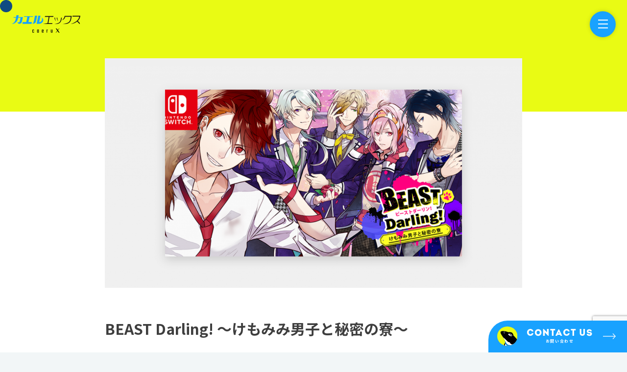

--- FILE ---
content_type: text/html; charset=UTF-8
request_url: https://caerux.com/beast-darling/
body_size: 44821
content:
<!doctype html>
<html lang="ja" class="no-js">
<head>
    <meta charset="UTF-8">
    <meta name="viewport" content="width=device-width, maximum-scale=1">
    <meta name="format-detection" content="telephone=no">
    <meta http-equiv="X-UA-Compatible" content="IE=edge">
    <meta name="mobile-web-app-capable" content="yes">
    <meta name="apple-mobile-web-app-capable" content="yes">
    <meta name="apple-mobile-web-app-title" content="ビジネスが進化するモバイル・コンテンツを : : caeruX [カエルエックス] - カエルエックスは、キャラクター等の版権を利用したモバイルサイトの制作、運用を始め、 各プラットフォームへのスタンプやカードゲーム等のコンテンツ提供、電子書籍サイトの開発まで、 モバイルに関するありとあらゆる業務を多岐に渡り行なっています。">
    <title>ビジネスが進化するモバイル・コンテンツを : : caeruX [カエルエックス]</title>
    <link rel="pingback" href="https://caerux.com/xmlrpc.php">
    <meta name="description" content="カエルエックスは、キャラクター等の版権を利用したモバイルサイトの制作、運用を始め、 各プラットフォームへのスタンプやカードゲーム等のコンテンツ提供、電子書籍サイトの開発まで、 モバイルに関するありとあらゆる業務を多岐に渡り行なっています。">
    <meta name="keywords" content="caerux">
    <!--    webclip-->
    <link rel="apple-touch-icon" href="https://caerux.com/wp-content/themes/caerux/assets/images/item/webclip.png" />
    <link rel="shortcut icon" sizes="192x192" href="https://caerux.com/wp-content/themes/caerux/assets/images/item/webclip.png" />
    <link rel="icon" type="image/png" sizes="192x192" href="https://caerux.com/wp-content/themes/caerux/assets/images/item/webclip.png" />
    <!--    favicon-->
    <link rel="icon" href="https://caerux.com/wp-content/themes/caerux/assets/images/PC/favicon_caerux.png" type="image/x-icon" />

         <meta property="og:image" content="https://caerux.com/wp-content/uploads/2021/07/w_bd.png">
            <meta property="og:url" content="https://caerux.com/beast-darling/">
    <meta property="og:title" content="BEAST Darling! 〜けもみみ男子と秘密の寮〜">
        <meta property="og:description" content="カエルエックスは、キャラクター等の版権を利用したモバイルサイトの制作、運用を始め、 各プラットフォームへのスタンプやカードゲーム等のコンテンツ提供、電子書籍サイトの開発まで、 モバイルに関するありとあらゆる業務を多岐に渡り行なっています。"/>
    <meta name="twitter:title" content="ビジネスが進化するモバイル・コンテンツを : : caeruX [カエルエックス]">
    <meta name="twitter:description" content="カエルエックスは、キャラクター等の版権を利用したモバイルサイトの制作、運用を始め、 各プラットフォームへのスタンプやカードゲーム等のコンテンツ提供、電子書籍サイトの開発まで、 モバイルに関するありとあらゆる業務を多岐に渡り行なっています。">
    <meta name="twitter:image" content="https://caerux.com/wp-content/themes/caerux/assets/images/item/caeruxOGP.png">

    <!-- Upgrading insecure requests 	 -->
    <meta http-equiv="Content-Security-Policy" content="upgrade-insecure-requests">
    <meta name='robots' content='max-image-preview:large' />
	<style>img:is([sizes="auto" i], [sizes^="auto," i]) { contain-intrinsic-size: 3000px 1500px }</style>
	<link rel="alternate" type="application/rss+xml" title="ビジネスが進化するモバイル・コンテンツを : : caeruX [カエルエックス] &raquo; BEAST Darling! 〜けもみみ男子と秘密の寮〜 Comments Feed" href="https://caerux.com/beast-darling/feed/" />
<script type="text/javascript">
/* <![CDATA[ */
window._wpemojiSettings = {"baseUrl":"https:\/\/s.w.org\/images\/core\/emoji\/15.1.0\/72x72\/","ext":".png","svgUrl":"https:\/\/s.w.org\/images\/core\/emoji\/15.1.0\/svg\/","svgExt":".svg","source":{"concatemoji":"https:\/\/caerux.com\/wp-includes\/js\/wp-emoji-release.min.js?ver=6.8.1"}};
/*! This file is auto-generated */
!function(i,n){var o,s,e;function c(e){try{var t={supportTests:e,timestamp:(new Date).valueOf()};sessionStorage.setItem(o,JSON.stringify(t))}catch(e){}}function p(e,t,n){e.clearRect(0,0,e.canvas.width,e.canvas.height),e.fillText(t,0,0);var t=new Uint32Array(e.getImageData(0,0,e.canvas.width,e.canvas.height).data),r=(e.clearRect(0,0,e.canvas.width,e.canvas.height),e.fillText(n,0,0),new Uint32Array(e.getImageData(0,0,e.canvas.width,e.canvas.height).data));return t.every(function(e,t){return e===r[t]})}function u(e,t,n){switch(t){case"flag":return n(e,"\ud83c\udff3\ufe0f\u200d\u26a7\ufe0f","\ud83c\udff3\ufe0f\u200b\u26a7\ufe0f")?!1:!n(e,"\ud83c\uddfa\ud83c\uddf3","\ud83c\uddfa\u200b\ud83c\uddf3")&&!n(e,"\ud83c\udff4\udb40\udc67\udb40\udc62\udb40\udc65\udb40\udc6e\udb40\udc67\udb40\udc7f","\ud83c\udff4\u200b\udb40\udc67\u200b\udb40\udc62\u200b\udb40\udc65\u200b\udb40\udc6e\u200b\udb40\udc67\u200b\udb40\udc7f");case"emoji":return!n(e,"\ud83d\udc26\u200d\ud83d\udd25","\ud83d\udc26\u200b\ud83d\udd25")}return!1}function f(e,t,n){var r="undefined"!=typeof WorkerGlobalScope&&self instanceof WorkerGlobalScope?new OffscreenCanvas(300,150):i.createElement("canvas"),a=r.getContext("2d",{willReadFrequently:!0}),o=(a.textBaseline="top",a.font="600 32px Arial",{});return e.forEach(function(e){o[e]=t(a,e,n)}),o}function t(e){var t=i.createElement("script");t.src=e,t.defer=!0,i.head.appendChild(t)}"undefined"!=typeof Promise&&(o="wpEmojiSettingsSupports",s=["flag","emoji"],n.supports={everything:!0,everythingExceptFlag:!0},e=new Promise(function(e){i.addEventListener("DOMContentLoaded",e,{once:!0})}),new Promise(function(t){var n=function(){try{var e=JSON.parse(sessionStorage.getItem(o));if("object"==typeof e&&"number"==typeof e.timestamp&&(new Date).valueOf()<e.timestamp+604800&&"object"==typeof e.supportTests)return e.supportTests}catch(e){}return null}();if(!n){if("undefined"!=typeof Worker&&"undefined"!=typeof OffscreenCanvas&&"undefined"!=typeof URL&&URL.createObjectURL&&"undefined"!=typeof Blob)try{var e="postMessage("+f.toString()+"("+[JSON.stringify(s),u.toString(),p.toString()].join(",")+"));",r=new Blob([e],{type:"text/javascript"}),a=new Worker(URL.createObjectURL(r),{name:"wpTestEmojiSupports"});return void(a.onmessage=function(e){c(n=e.data),a.terminate(),t(n)})}catch(e){}c(n=f(s,u,p))}t(n)}).then(function(e){for(var t in e)n.supports[t]=e[t],n.supports.everything=n.supports.everything&&n.supports[t],"flag"!==t&&(n.supports.everythingExceptFlag=n.supports.everythingExceptFlag&&n.supports[t]);n.supports.everythingExceptFlag=n.supports.everythingExceptFlag&&!n.supports.flag,n.DOMReady=!1,n.readyCallback=function(){n.DOMReady=!0}}).then(function(){return e}).then(function(){var e;n.supports.everything||(n.readyCallback(),(e=n.source||{}).concatemoji?t(e.concatemoji):e.wpemoji&&e.twemoji&&(t(e.twemoji),t(e.wpemoji)))}))}((window,document),window._wpemojiSettings);
/* ]]> */
</script>
<style id='wp-emoji-styles-inline-css' type='text/css'>

	img.wp-smiley, img.emoji {
		display: inline !important;
		border: none !important;
		box-shadow: none !important;
		height: 1em !important;
		width: 1em !important;
		margin: 0 0.07em !important;
		vertical-align: -0.1em !important;
		background: none !important;
		padding: 0 !important;
	}
</style>
<link rel='stylesheet' id='wp-block-library-css' href='https://caerux.com/wp-includes/css/dist/block-library/style.min.css?ver=6.8.1' type='text/css' media='all' />
<style id='classic-theme-styles-inline-css' type='text/css'>
/*! This file is auto-generated */
.wp-block-button__link{color:#fff;background-color:#32373c;border-radius:9999px;box-shadow:none;text-decoration:none;padding:calc(.667em + 2px) calc(1.333em + 2px);font-size:1.125em}.wp-block-file__button{background:#32373c;color:#fff;text-decoration:none}
</style>
<style id='global-styles-inline-css' type='text/css'>
:root{--wp--preset--aspect-ratio--square: 1;--wp--preset--aspect-ratio--4-3: 4/3;--wp--preset--aspect-ratio--3-4: 3/4;--wp--preset--aspect-ratio--3-2: 3/2;--wp--preset--aspect-ratio--2-3: 2/3;--wp--preset--aspect-ratio--16-9: 16/9;--wp--preset--aspect-ratio--9-16: 9/16;--wp--preset--color--black: #000000;--wp--preset--color--cyan-bluish-gray: #abb8c3;--wp--preset--color--white: #ffffff;--wp--preset--color--pale-pink: #f78da7;--wp--preset--color--vivid-red: #cf2e2e;--wp--preset--color--luminous-vivid-orange: #ff6900;--wp--preset--color--luminous-vivid-amber: #fcb900;--wp--preset--color--light-green-cyan: #7bdcb5;--wp--preset--color--vivid-green-cyan: #00d084;--wp--preset--color--pale-cyan-blue: #8ed1fc;--wp--preset--color--vivid-cyan-blue: #0693e3;--wp--preset--color--vivid-purple: #9b51e0;--wp--preset--gradient--vivid-cyan-blue-to-vivid-purple: linear-gradient(135deg,rgba(6,147,227,1) 0%,rgb(155,81,224) 100%);--wp--preset--gradient--light-green-cyan-to-vivid-green-cyan: linear-gradient(135deg,rgb(122,220,180) 0%,rgb(0,208,130) 100%);--wp--preset--gradient--luminous-vivid-amber-to-luminous-vivid-orange: linear-gradient(135deg,rgba(252,185,0,1) 0%,rgba(255,105,0,1) 100%);--wp--preset--gradient--luminous-vivid-orange-to-vivid-red: linear-gradient(135deg,rgba(255,105,0,1) 0%,rgb(207,46,46) 100%);--wp--preset--gradient--very-light-gray-to-cyan-bluish-gray: linear-gradient(135deg,rgb(238,238,238) 0%,rgb(169,184,195) 100%);--wp--preset--gradient--cool-to-warm-spectrum: linear-gradient(135deg,rgb(74,234,220) 0%,rgb(151,120,209) 20%,rgb(207,42,186) 40%,rgb(238,44,130) 60%,rgb(251,105,98) 80%,rgb(254,248,76) 100%);--wp--preset--gradient--blush-light-purple: linear-gradient(135deg,rgb(255,206,236) 0%,rgb(152,150,240) 100%);--wp--preset--gradient--blush-bordeaux: linear-gradient(135deg,rgb(254,205,165) 0%,rgb(254,45,45) 50%,rgb(107,0,62) 100%);--wp--preset--gradient--luminous-dusk: linear-gradient(135deg,rgb(255,203,112) 0%,rgb(199,81,192) 50%,rgb(65,88,208) 100%);--wp--preset--gradient--pale-ocean: linear-gradient(135deg,rgb(255,245,203) 0%,rgb(182,227,212) 50%,rgb(51,167,181) 100%);--wp--preset--gradient--electric-grass: linear-gradient(135deg,rgb(202,248,128) 0%,rgb(113,206,126) 100%);--wp--preset--gradient--midnight: linear-gradient(135deg,rgb(2,3,129) 0%,rgb(40,116,252) 100%);--wp--preset--font-size--small: 13px;--wp--preset--font-size--medium: 20px;--wp--preset--font-size--large: 36px;--wp--preset--font-size--x-large: 42px;--wp--preset--spacing--20: 0.44rem;--wp--preset--spacing--30: 0.67rem;--wp--preset--spacing--40: 1rem;--wp--preset--spacing--50: 1.5rem;--wp--preset--spacing--60: 2.25rem;--wp--preset--spacing--70: 3.38rem;--wp--preset--spacing--80: 5.06rem;--wp--preset--shadow--natural: 6px 6px 9px rgba(0, 0, 0, 0.2);--wp--preset--shadow--deep: 12px 12px 50px rgba(0, 0, 0, 0.4);--wp--preset--shadow--sharp: 6px 6px 0px rgba(0, 0, 0, 0.2);--wp--preset--shadow--outlined: 6px 6px 0px -3px rgba(255, 255, 255, 1), 6px 6px rgba(0, 0, 0, 1);--wp--preset--shadow--crisp: 6px 6px 0px rgba(0, 0, 0, 1);}:where(.is-layout-flex){gap: 0.5em;}:where(.is-layout-grid){gap: 0.5em;}body .is-layout-flex{display: flex;}.is-layout-flex{flex-wrap: wrap;align-items: center;}.is-layout-flex > :is(*, div){margin: 0;}body .is-layout-grid{display: grid;}.is-layout-grid > :is(*, div){margin: 0;}:where(.wp-block-columns.is-layout-flex){gap: 2em;}:where(.wp-block-columns.is-layout-grid){gap: 2em;}:where(.wp-block-post-template.is-layout-flex){gap: 1.25em;}:where(.wp-block-post-template.is-layout-grid){gap: 1.25em;}.has-black-color{color: var(--wp--preset--color--black) !important;}.has-cyan-bluish-gray-color{color: var(--wp--preset--color--cyan-bluish-gray) !important;}.has-white-color{color: var(--wp--preset--color--white) !important;}.has-pale-pink-color{color: var(--wp--preset--color--pale-pink) !important;}.has-vivid-red-color{color: var(--wp--preset--color--vivid-red) !important;}.has-luminous-vivid-orange-color{color: var(--wp--preset--color--luminous-vivid-orange) !important;}.has-luminous-vivid-amber-color{color: var(--wp--preset--color--luminous-vivid-amber) !important;}.has-light-green-cyan-color{color: var(--wp--preset--color--light-green-cyan) !important;}.has-vivid-green-cyan-color{color: var(--wp--preset--color--vivid-green-cyan) !important;}.has-pale-cyan-blue-color{color: var(--wp--preset--color--pale-cyan-blue) !important;}.has-vivid-cyan-blue-color{color: var(--wp--preset--color--vivid-cyan-blue) !important;}.has-vivid-purple-color{color: var(--wp--preset--color--vivid-purple) !important;}.has-black-background-color{background-color: var(--wp--preset--color--black) !important;}.has-cyan-bluish-gray-background-color{background-color: var(--wp--preset--color--cyan-bluish-gray) !important;}.has-white-background-color{background-color: var(--wp--preset--color--white) !important;}.has-pale-pink-background-color{background-color: var(--wp--preset--color--pale-pink) !important;}.has-vivid-red-background-color{background-color: var(--wp--preset--color--vivid-red) !important;}.has-luminous-vivid-orange-background-color{background-color: var(--wp--preset--color--luminous-vivid-orange) !important;}.has-luminous-vivid-amber-background-color{background-color: var(--wp--preset--color--luminous-vivid-amber) !important;}.has-light-green-cyan-background-color{background-color: var(--wp--preset--color--light-green-cyan) !important;}.has-vivid-green-cyan-background-color{background-color: var(--wp--preset--color--vivid-green-cyan) !important;}.has-pale-cyan-blue-background-color{background-color: var(--wp--preset--color--pale-cyan-blue) !important;}.has-vivid-cyan-blue-background-color{background-color: var(--wp--preset--color--vivid-cyan-blue) !important;}.has-vivid-purple-background-color{background-color: var(--wp--preset--color--vivid-purple) !important;}.has-black-border-color{border-color: var(--wp--preset--color--black) !important;}.has-cyan-bluish-gray-border-color{border-color: var(--wp--preset--color--cyan-bluish-gray) !important;}.has-white-border-color{border-color: var(--wp--preset--color--white) !important;}.has-pale-pink-border-color{border-color: var(--wp--preset--color--pale-pink) !important;}.has-vivid-red-border-color{border-color: var(--wp--preset--color--vivid-red) !important;}.has-luminous-vivid-orange-border-color{border-color: var(--wp--preset--color--luminous-vivid-orange) !important;}.has-luminous-vivid-amber-border-color{border-color: var(--wp--preset--color--luminous-vivid-amber) !important;}.has-light-green-cyan-border-color{border-color: var(--wp--preset--color--light-green-cyan) !important;}.has-vivid-green-cyan-border-color{border-color: var(--wp--preset--color--vivid-green-cyan) !important;}.has-pale-cyan-blue-border-color{border-color: var(--wp--preset--color--pale-cyan-blue) !important;}.has-vivid-cyan-blue-border-color{border-color: var(--wp--preset--color--vivid-cyan-blue) !important;}.has-vivid-purple-border-color{border-color: var(--wp--preset--color--vivid-purple) !important;}.has-vivid-cyan-blue-to-vivid-purple-gradient-background{background: var(--wp--preset--gradient--vivid-cyan-blue-to-vivid-purple) !important;}.has-light-green-cyan-to-vivid-green-cyan-gradient-background{background: var(--wp--preset--gradient--light-green-cyan-to-vivid-green-cyan) !important;}.has-luminous-vivid-amber-to-luminous-vivid-orange-gradient-background{background: var(--wp--preset--gradient--luminous-vivid-amber-to-luminous-vivid-orange) !important;}.has-luminous-vivid-orange-to-vivid-red-gradient-background{background: var(--wp--preset--gradient--luminous-vivid-orange-to-vivid-red) !important;}.has-very-light-gray-to-cyan-bluish-gray-gradient-background{background: var(--wp--preset--gradient--very-light-gray-to-cyan-bluish-gray) !important;}.has-cool-to-warm-spectrum-gradient-background{background: var(--wp--preset--gradient--cool-to-warm-spectrum) !important;}.has-blush-light-purple-gradient-background{background: var(--wp--preset--gradient--blush-light-purple) !important;}.has-blush-bordeaux-gradient-background{background: var(--wp--preset--gradient--blush-bordeaux) !important;}.has-luminous-dusk-gradient-background{background: var(--wp--preset--gradient--luminous-dusk) !important;}.has-pale-ocean-gradient-background{background: var(--wp--preset--gradient--pale-ocean) !important;}.has-electric-grass-gradient-background{background: var(--wp--preset--gradient--electric-grass) !important;}.has-midnight-gradient-background{background: var(--wp--preset--gradient--midnight) !important;}.has-small-font-size{font-size: var(--wp--preset--font-size--small) !important;}.has-medium-font-size{font-size: var(--wp--preset--font-size--medium) !important;}.has-large-font-size{font-size: var(--wp--preset--font-size--large) !important;}.has-x-large-font-size{font-size: var(--wp--preset--font-size--x-large) !important;}
:where(.wp-block-post-template.is-layout-flex){gap: 1.25em;}:where(.wp-block-post-template.is-layout-grid){gap: 1.25em;}
:where(.wp-block-columns.is-layout-flex){gap: 2em;}:where(.wp-block-columns.is-layout-grid){gap: 2em;}
:root :where(.wp-block-pullquote){font-size: 1.5em;line-height: 1.6;}
</style>
<link rel='stylesheet' id='contact-form-7-css' href='https://caerux.com/wp-content/plugins/contact-form-7/includes/css/styles.css?ver=6.0.6' type='text/css' media='all' />
<link rel='stylesheet' id='caerux_style-css' href='https://caerux.com/wp-content/themes/caerux/style.css?ver=6.8.1' type='text/css' media='all' />
<link rel='stylesheet' id='slick-styles-css' href='https://caerux.com/wp-content/themes/caerux/assets/libs/css/slick.css?ver=0.1' type='text/css' media='all' />
<link rel='stylesheet' id='slick-theme-styles-css' href='https://caerux.com/wp-content/themes/caerux/assets/libs/css/slick-theme.css?ver=0.1' type='text/css' media='all' />
<link rel='stylesheet' id='owl-theme-styles-css' href='https://caerux.com/wp-content/themes/caerux/assets/libs/css/owl.carousel.min.css?ver=0.1' type='text/css' media='all' />
<link rel='stylesheet' id='main-styles-css' href='https://caerux.com/wp-content/themes/caerux/assets/css/style.css?ver=0.1' type='text/css' media='all' />
<script type="text/javascript" src="https://caerux.com/wp-content/themes/caerux/assets/libs/js/jquery-3.6.1.min.js?ver=0.1" id="jquery-min-js-js"></script>
<script type="text/javascript" src="https://caerux.com/wp-content/themes/caerux/assets/libs/js/jquery.matchHeight-min.js?ver=0.1" id="jquery-matchHeight-min-js-js"></script>
<script type="text/javascript" src="https://caerux.com/wp-content/themes/caerux/assets/libs/js/jquery.validate.min.js?ver=0.1" id="jquery-validate-min-js-js"></script>
<link rel="https://api.w.org/" href="https://caerux.com/wp-json/" /><link rel="alternate" title="JSON" type="application/json" href="https://caerux.com/wp-json/wp/v2/posts/1066" /><link rel="EditURI" type="application/rsd+xml" title="RSD" href="https://caerux.com/xmlrpc.php?rsd" />
<meta name="generator" content="WordPress 6.8.1" />
<link rel="canonical" href="https://caerux.com/beast-darling/" />
<link rel='shortlink' href='https://caerux.com/?p=1066' />
<link rel="alternate" title="oEmbed (JSON)" type="application/json+oembed" href="https://caerux.com/wp-json/oembed/1.0/embed?url=https%3A%2F%2Fcaerux.com%2Fbeast-darling%2F" />
<link rel="alternate" title="oEmbed (XML)" type="text/xml+oembed" href="https://caerux.com/wp-json/oembed/1.0/embed?url=https%3A%2F%2Fcaerux.com%2Fbeast-darling%2F&#038;format=xml" />
<meta name="generator" content="Redux 4.5.7" /><link rel="icon" href="https://caerux.com/wp-content/uploads/2016/11/cropped-favicon-1-32x32.png" sizes="32x32" />
<link rel="icon" href="https://caerux.com/wp-content/uploads/2016/11/cropped-favicon-1-192x192.png" sizes="192x192" />
<link rel="apple-touch-icon" href="https://caerux.com/wp-content/uploads/2016/11/cropped-favicon-1-180x180.png" />
<meta name="msapplication-TileImage" content="https://caerux.com/wp-content/uploads/2016/11/cropped-favicon-1-270x270.png" />
                <!-- Global site tag (gtag.js) - Google Analytics -->
            <script async src="https://www.googletagmanager.com/gtag/js?id=UA-88693686-1"></script>
            <script>
                window.dataLayer = window.dataLayer || [];
                function gtag(){dataLayer.push(arguments);}
                gtag('js', new Date());

                gtag('config', 'UA-88693686-1');
            </script>
        <!-- Google Tag Manager -->
    <script>(function(w,d,s,l,i){w[l]=w[l]||[];w[l].push({'gtm.start':
                new Date().getTime(),event:'gtm.js'});var f=d.getElementsByTagName(s)[0],
            j=d.createElement(s),dl=l!='dataLayer'?'&l='+l:'';j.async=true;j.src=
            'https://www.googletagmanager.com/gtm.js?id='+i+dl;f.parentNode.insertBefore(j,f);
        })(window,document,'script','dataLayer','GTM-MPN3B9M');</script>
    <!-- End Google Tag Manager -->
</head>
<body class="wp-singular post-template-default single single-post postid-1066 single-format-standard wp-custom-logo wp-theme-caerux ">
<!-- Google Tag Manager (noscript) -->
<noscript><iframe src="https://www.googletagmanager.com/ns.html?id=GTM-MPN3B9M"
                  height="0" width="0" style="display:none;visibility:hidden"></iframe></noscript>
<!-- End Google Tag Manager (noscript) -->
<div class="mouse util_pc"></div>
<div id="wrapper">
        <header class="header">
                    <div class="header_bg"></div>
                                                        <div class="header_top">
            <div class="logo fadein_animation">
                <a href="https://caerux.com/">
                    <img src="https://caerux.com/wp-content/themes/caerux/assets/images/PC/Logo_caerux.png" alt="logo">
                </a>
            </div>
            <div class="nav_main_top">
                <div id="nav_bg"></div>
                <div id="nav_toggle">
                    <div>
                        <span></span>
                        <span></span>
                        <span></span>
                    </div>
                </div>
                <nav id="global_nav">
                    <div class="nav_logo">
                        <a href="/" rel="noopener noreferrer">
                            <img src="https://caerux.com/wp-content/themes/caerux/assets/images/PC/Symbol_Color.svg" alt="logo">
                        </a>
                    </div>
                    <ul class="list_menu">
                        
                        <ul id="menu-main-menu" class="menu"><li id="menu-item-885" class="item_menu menu-item menu-item-type-post_type menu-item-object-page"><a href="https://caerux.com/works/">WORKS<br /><span class="sub">製作実績</span></a></li>
<li id="menu-item-884" class="item_menu menu-item menu-item-type-post_type menu-item-object-page"><a href="https://caerux.com/about-us/">ABOUT US<br /><span class="sub">わたしたちについて</span></a></li>
<li id="menu-item-886" class="item_menu menu-item menu-item-type-custom menu-item-object-custom menu-item-home"><a href="https://caerux.com/#service">SERVICE<br /><span class="sub">サービス</span></a></li>
<li id="menu-item-890" class="item_menu menu-item menu-item-type-post_type menu-item-object-page"><a href="https://caerux.com/list-news/">NEWS<br /><span class="sub">お知らせ</span></a></li>
</ul>                    </ul>
                    <div class="item_thumb">
                        <a href="https://caerux.com/contact">
                            <img src="https://caerux.com/wp-content/themes/caerux/assets/images/item/sp_btn_contacttop.png" alt="">
                        </a>
                    </div>
                </nav>
            </div>
        </div>
                    </header>
    <div id="main_content" >
        <section class="section fadein_animation" id="detail">
            <div class="inner">
                <div class="post_content">
                    <div class="item_thumb thumb_post">
                        <img width="1704" height="938" src="https://caerux.com/wp-content/uploads/2021/07/w_bd.png" class="attachment-full size-full wp-post-image" alt="" decoding="async" fetchpriority="high" srcset="https://caerux.com/wp-content/uploads/2021/07/w_bd.png 1704w, https://caerux.com/wp-content/uploads/2021/07/w_bd-300x165.png 300w, https://caerux.com/wp-content/uploads/2021/07/w_bd-1024x564.png 1024w, https://caerux.com/wp-content/uploads/2021/07/w_bd-768x423.png 768w, https://caerux.com/wp-content/uploads/2021/07/w_bd-1536x846.png 1536w" sizes="(max-width: 1704px) 100vw, 1704px" />                    </div>
                    <div class="post_tlt">
                        <h2>BEAST Darling! 〜けもみみ男子と秘密の寮〜</h2>
                    </div>
                    <div class="desp_txt">
                        <p>肉食系野獣男子とひとつ屋根の下！？<br />
豪華声優陣が彩る、ドキドキの学園ファンタジーADV！<br />
▼ストーリー▼<br />
昔から、なぜが動物に異常なほど好かれてしまう主人公。<br />
ある日両親が海外に転勤することになり、主人公はひとり牙皇学園への転入を余儀なくされる。<br />
トラブルで一人暮らしのアパートを追い出され、すがるような気持ちで訪れた牙皇学園の寮。<br />
そこはなんと『ケモノの呪い』を持った男の子達が集められた、特別な寮だった！<br />
主人公は、彼らの暴走を止める力を持っていると言われ――！？</p>
<p>▼豪華声優陣が彩る、魅力的なキャラクター！▼</p>
<p>牙皇学園特別寮に住む、けもみみ男子たちをご紹介！<br />
個性的なイケメンキャラが勢ぞろい！</p>
<p>・九条 獅子央 (CV:梶 裕貴)<br />
高校３年生　獣:ライオン<br />
大企業九条グループの跡取り息子。俺様豪快系。</p>
<p>・熊谷 千歳 (CV:白井 悠介)<br />
高校３年生　獣:クマ<br />
いつも笑顔でのんびりマイペース。不思議天然系。</p>
<p>・鷹宮 京介 (CV:酒井 広大)<br />
高校３年生　獣:タカ<br />
ちょっとルーズで馴れ馴れしい。チャラ男ミステリアス系。</p>
<p>・五月女 史狼 (CV:陣谷 遥)<br />
高校２年生　獣:オオカミ<br />
人を寄せ付けない一匹狼。クール寡黙系。</p>
<p>・九条 祐兎 (CV:KENN)<br />
高校１年生　獣:ウサギ<br />
不登校で寮からあまり出ない。ツンデレ生意気系。</p>
<p>※キャラクターボイスはストーリーの要所に付随致します。本ストーリーはフルボイスではございません。</p>
                    </div>
                    <div class="post_info">
                        <div class="post_name_info">
                            <div class="item_name_info">
                                <h3>CATEGORY</h3>
                                <p>
                                    ゲーム開発<span class="spec_"> / </span>任天堂Switch<span class="dots_">・</span>                                </p>
                            </div>

                            
                                                            <div class="item_name_info">
                                    <h3>CLIENT</h3>
                                    <p>
                                        Caerux Co.,Ltd.                                    </p>
                                </div>
                            
                                                            <div class="item_name_info">
                                    <h3>URL</h3>
                                    <a target="_blank" href="https://store-jp.nintendo.com/list/software/70010000013485.html">https://store-jp.nintendo.com/list/software/70010000013485.html</a>
                                </div>
                            
                                                            <div class="item_name_info">
                                    <h3 style="padding-top: 10px">TAGS</h3>
                                       <ul class="tag_list"><li><a class='tag_item' href='/tag/UI／UXデザイン'>UI／UXデザイン</a></li><li><a class='tag_item' href='/tag/ゲーム開発'>ゲーム開発</a></li><li><a class='tag_item' href='/tag/乙女コンテンツ'>乙女コンテンツ</a></li><li><a class='tag_item' href='/tag/企画'>企画</a></li><li><a class='tag_item' href='/tag/自社コンテンツ'>自社コンテンツ</a></li></ul>
                                    <!--                                    -->                                </div>
                                                   </div>
                                                                                                                    </div>
                </div>
                <div class="post_related">
                    <div class="relatedcat"><h3>関連実績</h3><ul class="col_03">                                <li id="16">
                                    <a href="https://caerux.com/henshin-shojo-second-magic/">
                                        <div class="item_content">
                                            <div class="item_thumb">
                                                <img src="https://caerux.com/wp-content/uploads/2021/08/w_hs2.png" alt="変身少女 Second Magic">
                                            </div>
                                            <div class="content">
                                                <h4>変身少女 Second Magic</h4>
                                                <div class="content_info game_dev">
                                                    <span class="tlt_dev">
                                                         ゲーム開発<span class="spec_"> / </span>任天堂Switch<span class="dots_">・</span>                                                    </span>
                                                    <span class="name_content">
                                                                                                                    Caerux Co.,Ltd.                                                                                                            </span>
                                                </div>
                                            </div>
                                        </div>
                                    </a>
                                </li>
                                                            <li id="16">
                                    <a href="https://caerux.com/henshin-shojo/">
                                        <div class="item_content">
                                            <div class="item_thumb">
                                                <img src="https://caerux.com/wp-content/uploads/2021/07/w_hs11.png" alt="変身少女">
                                            </div>
                                            <div class="content">
                                                <h4>変身少女</h4>
                                                <div class="content_info game_dev">
                                                    <span class="tlt_dev">
                                                         ゲーム開発<span class="spec_"> / </span>任天堂Switch<span class="dots_">・</span>                                                    </span>
                                                    <span class="name_content">
                                                                                                                    Caerux Co.,Ltd.                                                                                                            </span>
                                                </div>
                                            </div>
                                        </div>
                                    </a>
                                </li>
                                                            <li id="16">
                                    <a href="https://caerux.com/asobutights/">
                                        <div class="item_content">
                                            <div class="item_thumb">
                                                <img src="https://caerux.com/wp-content/uploads/2023/05/w_asobutights.png" alt="あそぶタイツ パズルレッスン">
                                            </div>
                                            <div class="content">
                                                <h4>あそぶタイツ パズルレッスン</h4>
                                                <div class="content_info game_dev">
                                                    <span class="tlt_dev">
                                                         ゲーム開発<span class="spec_"> / </span>任天堂Switch<span class="dots_">・</span>                                                    </span>
                                                    <span class="name_content">
                                                                                                                    アーチ株式会社                                                                                                            </span>
                                                </div>
                                            </div>
                                        </div>
                                    </a>
                                </li>
                                                            <li id="16">
                                    <a href="https://caerux.com/sushi-reversi/">
                                        <div class="item_content">
                                            <div class="item_thumb">
                                                <img src="https://caerux.com/wp-content/uploads/2021/07/w_sushi.png" alt="SUSHI REVERSI〜寿司リバーシ〜">
                                            </div>
                                            <div class="content">
                                                <h4>SUSHI REVERSI〜寿司リバーシ〜</h4>
                                                <div class="content_info game_dev">
                                                    <span class="tlt_dev">
                                                         ゲーム開発<span class="spec_"> / </span>任天堂Switch<span class="dots_">・</span>                                                    </span>
                                                    <span class="name_content">
                                                                                                                    Caerux Co.,Ltd.                                                                                                            </span>
                                                </div>
                                            </div>
                                        </div>
                                    </a>
                                </li>
                                                            <li id="16">
                                    <a href="https://caerux.com/battojutsu/">
                                        <div class="item_content">
                                            <div class="item_thumb">
                                                <img src="https://caerux.com/wp-content/uploads/2021/07/w_btj.png" alt="BATTOJUTSU-抜刀術-">
                                            </div>
                                            <div class="content">
                                                <h4>BATTOJUTSU-抜刀術-</h4>
                                                <div class="content_info game_dev">
                                                    <span class="tlt_dev">
                                                         ゲーム開発<span class="spec_"> / </span>任天堂Switch<span class="dots_">・</span>                                                    </span>
                                                    <span class="name_content">
                                                                                                                    Caerux Co.,Ltd.                                                                                                            </span>
                                                </div>
                                            </div>
                                        </div>
                                    </a>
                                </li>
                                                            <li id="44">
                                    <a href="https://caerux.com/ghost-hummer/">
                                        <div class="item_content">
                                            <div class="item_thumb">
                                                <img src="https://caerux.com/wp-content/uploads/2021/07/w_gh.png" alt="スカッとよこ撃ちパズル ゴーストハンマー">
                                            </div>
                                            <div class="content">
                                                <h4>スカッとよこ撃ちパズル ゴーストハンマー</h4>
                                                <div class="content_info game_dev">
                                                    <span class="tlt_dev">
                                                         ゲーム開発<span class="spec_"> / </span>steam<span class="dots_">・</span>任天堂Switch<span class="dots_">・</span>                                                    </span>
                                                    <span class="name_content">
                                                                                                                    Caerux Co.,Ltd.                                                                                                            </span>
                                                </div>
                                            </div>
                                        </div>
                                    </a>
                                </li>
                            </ul></div>                    <div class="btn btn_link">
                        <a href="https://caerux.com/works">制作実績へもどる</a>
                    </div>
                </div>
            </div>
        </section>
        <div class="banner_bottom fadein_animation">
            <a target="_blank" href="https://clientwork.caerux.com/">
                <div class="item_thumb">
                    <img class="util_pc" src="https://caerux.com/wp-content/themes/caerux/assets/images/PC/banner_hb.png" alt="BEAST Darling! 〜けもみみ男子と秘密の寮〜">
                    <img class="util_sp" src="https://caerux.com/wp-content/themes/caerux/assets/images/SP/banner_hb_sp.png" alt="BEAST Darling! 〜けもみみ男子と秘密の寮〜">
                </div>
            </a>
        </div>
    </div>
<footer class="footer">
    <div class="inner">
        <a href="#" id="page_top">
            <img src="https://caerux.com/wp-content/themes/caerux/assets/images/item/btn_pagetop.png" alt="PAGE TOP">
        </a>
        <div class="footer_info">
            <div class="footer_address">
                <div class="footer_caerux">
                    <div class="item_thumb">
                        <a href="javascript:void(0)">
                            <img src="https://caerux.com/wp-content/themes/caerux/assets/images/item/logo_symbol@2x.png" alt="">
                        </a>
                    </div>
                    <p>東京都中央区
                        <span>（詳細はお問い合わせください）</span>
                    </p>
                </div>
                <div class="footer_caeruxlab util_pc">
                    <div class="item_thumb">
                        <a href="javascript:void(0)">
                            <img src="https://caerux.com/wp-content/themes/caerux/assets/images/item/logo_caeruxlab@2x.png" alt="">
                        </a>
                    </div>
                    <p>4th floor, CT2-C14 Bac Ha <br>Building, To Huu Street, Nam <br>Tu Liem District, Hanoi City Vietnam</p>
                </div>
            </div>
            <a href="https://x.com/caeru_x" target="_blank" class="icon_twitter">
                <img src="https://caerux.com/wp-content/themes/caerux/assets/images/item/icon_x.svg" alt="twitter">
            </a>
        </div>
        <div class="footer_bottom">
            <p class="copyright">Caerux Co.,Ltd.</p>
            <a href="https://caerux.com/privacypolicy">個人情報保護方針</a>
        </div>
    </div>
</footer>
<a href="https://caerux.com/contact" class="contact_us_fix">
    <div class="item_thumb">
        <img src="https://caerux.com/wp-content/themes/caerux/assets/images/PC/Symbol_Color-1.svg" alt="contact us">
    </div>
    <div class="caerux_tlt">
        <h3>CONTACT US</h3>
        <span>お問い合わせ</span>
    </div>
</a>
</div>
<script type="speculationrules">
{"prefetch":[{"source":"document","where":{"and":[{"href_matches":"\/*"},{"not":{"href_matches":["\/wp-*.php","\/wp-admin\/*","\/wp-content\/uploads\/*","\/wp-content\/*","\/wp-content\/plugins\/*","\/wp-content\/themes\/caerux\/*","\/*\\?(.+)"]}},{"not":{"selector_matches":"a[rel~=\"nofollow\"]"}},{"not":{"selector_matches":".no-prefetch, .no-prefetch a"}}]},"eagerness":"conservative"}]}
</script>
    <script>
        setTimeout(function () {
            if (window.location.href == "https://caerux.com/blog-detail/?p=caerux/switchguideline") {
                window.location.href = 'https://caerux.com/blogs/switchguideline/';
            } else if (window.location.href == "https://caerux.com/blog-detail/?p=caerux/second-magic") {
                window.location.href = 'https://caerux.com/blogs/second-magic/';
            }
        }, 300);
    </script>

    <script type="text/javascript" src="https://caerux.com/wp-includes/js/dist/hooks.min.js?ver=4d63a3d491d11ffd8ac6" id="wp-hooks-js"></script>
<script type="text/javascript" src="https://caerux.com/wp-includes/js/dist/i18n.min.js?ver=5e580eb46a90c2b997e6" id="wp-i18n-js"></script>
<script type="text/javascript" id="wp-i18n-js-after">
/* <![CDATA[ */
wp.i18n.setLocaleData( { 'text direction\u0004ltr': [ 'ltr' ] } );
/* ]]> */
</script>
<script type="text/javascript" src="https://caerux.com/wp-content/plugins/contact-form-7/includes/swv/js/index.js?ver=6.0.6" id="swv-js"></script>
<script type="text/javascript" id="contact-form-7-js-before">
/* <![CDATA[ */
var wpcf7 = {
    "api": {
        "root": "https:\/\/caerux.com\/wp-json\/",
        "namespace": "contact-form-7\/v1"
    }
};
/* ]]> */
</script>
<script type="text/javascript" src="https://caerux.com/wp-content/plugins/contact-form-7/includes/js/index.js?ver=6.0.6" id="contact-form-7-js"></script>
<script type="text/javascript" src="https://caerux.com/wp-content/themes/caerux/assets/libs/js/owl.carousel.min.js?ver=0.1" id="drawer-js-js"></script>
<script type="text/javascript" src="https://caerux.com/wp-content/themes/caerux/assets/libs/js/slick.min.js?ver=0.1" id="slick-min-js"></script>
<script type="text/javascript" src="https://caerux.com/wp-content/themes/caerux/assets/js/main.js?ver=0.1" id="main-js-js"></script>
<script type="text/javascript" src="https://www.google.com/recaptcha/api.js?render=6LfrmhgsAAAAAKBkcfr353KVxfeOGRqjeeRZMVD6&amp;ver=3.0" id="google-recaptcha-js"></script>
<script type="text/javascript" src="https://caerux.com/wp-includes/js/dist/vendor/wp-polyfill.min.js?ver=3.15.0" id="wp-polyfill-js"></script>
<script type="text/javascript" id="wpcf7-recaptcha-js-before">
/* <![CDATA[ */
var wpcf7_recaptcha = {
    "sitekey": "6LfrmhgsAAAAAKBkcfr353KVxfeOGRqjeeRZMVD6",
    "actions": {
        "homepage": "homepage",
        "contactform": "contactform"
    }
};
/* ]]> */
</script>
<script type="text/javascript" src="https://caerux.com/wp-content/plugins/contact-form-7/modules/recaptcha/index.js?ver=6.0.6" id="wpcf7-recaptcha-js"></script>
</body>
</html>

--- FILE ---
content_type: text/html; charset=utf-8
request_url: https://www.google.com/recaptcha/api2/anchor?ar=1&k=6LfrmhgsAAAAAKBkcfr353KVxfeOGRqjeeRZMVD6&co=aHR0cHM6Ly9jYWVydXguY29tOjQ0Mw..&hl=en&v=PoyoqOPhxBO7pBk68S4YbpHZ&size=invisible&anchor-ms=20000&execute-ms=30000&cb=oh5pm4bzfyyd
body_size: 48773
content:
<!DOCTYPE HTML><html dir="ltr" lang="en"><head><meta http-equiv="Content-Type" content="text/html; charset=UTF-8">
<meta http-equiv="X-UA-Compatible" content="IE=edge">
<title>reCAPTCHA</title>
<style type="text/css">
/* cyrillic-ext */
@font-face {
  font-family: 'Roboto';
  font-style: normal;
  font-weight: 400;
  font-stretch: 100%;
  src: url(//fonts.gstatic.com/s/roboto/v48/KFO7CnqEu92Fr1ME7kSn66aGLdTylUAMa3GUBHMdazTgWw.woff2) format('woff2');
  unicode-range: U+0460-052F, U+1C80-1C8A, U+20B4, U+2DE0-2DFF, U+A640-A69F, U+FE2E-FE2F;
}
/* cyrillic */
@font-face {
  font-family: 'Roboto';
  font-style: normal;
  font-weight: 400;
  font-stretch: 100%;
  src: url(//fonts.gstatic.com/s/roboto/v48/KFO7CnqEu92Fr1ME7kSn66aGLdTylUAMa3iUBHMdazTgWw.woff2) format('woff2');
  unicode-range: U+0301, U+0400-045F, U+0490-0491, U+04B0-04B1, U+2116;
}
/* greek-ext */
@font-face {
  font-family: 'Roboto';
  font-style: normal;
  font-weight: 400;
  font-stretch: 100%;
  src: url(//fonts.gstatic.com/s/roboto/v48/KFO7CnqEu92Fr1ME7kSn66aGLdTylUAMa3CUBHMdazTgWw.woff2) format('woff2');
  unicode-range: U+1F00-1FFF;
}
/* greek */
@font-face {
  font-family: 'Roboto';
  font-style: normal;
  font-weight: 400;
  font-stretch: 100%;
  src: url(//fonts.gstatic.com/s/roboto/v48/KFO7CnqEu92Fr1ME7kSn66aGLdTylUAMa3-UBHMdazTgWw.woff2) format('woff2');
  unicode-range: U+0370-0377, U+037A-037F, U+0384-038A, U+038C, U+038E-03A1, U+03A3-03FF;
}
/* math */
@font-face {
  font-family: 'Roboto';
  font-style: normal;
  font-weight: 400;
  font-stretch: 100%;
  src: url(//fonts.gstatic.com/s/roboto/v48/KFO7CnqEu92Fr1ME7kSn66aGLdTylUAMawCUBHMdazTgWw.woff2) format('woff2');
  unicode-range: U+0302-0303, U+0305, U+0307-0308, U+0310, U+0312, U+0315, U+031A, U+0326-0327, U+032C, U+032F-0330, U+0332-0333, U+0338, U+033A, U+0346, U+034D, U+0391-03A1, U+03A3-03A9, U+03B1-03C9, U+03D1, U+03D5-03D6, U+03F0-03F1, U+03F4-03F5, U+2016-2017, U+2034-2038, U+203C, U+2040, U+2043, U+2047, U+2050, U+2057, U+205F, U+2070-2071, U+2074-208E, U+2090-209C, U+20D0-20DC, U+20E1, U+20E5-20EF, U+2100-2112, U+2114-2115, U+2117-2121, U+2123-214F, U+2190, U+2192, U+2194-21AE, U+21B0-21E5, U+21F1-21F2, U+21F4-2211, U+2213-2214, U+2216-22FF, U+2308-230B, U+2310, U+2319, U+231C-2321, U+2336-237A, U+237C, U+2395, U+239B-23B7, U+23D0, U+23DC-23E1, U+2474-2475, U+25AF, U+25B3, U+25B7, U+25BD, U+25C1, U+25CA, U+25CC, U+25FB, U+266D-266F, U+27C0-27FF, U+2900-2AFF, U+2B0E-2B11, U+2B30-2B4C, U+2BFE, U+3030, U+FF5B, U+FF5D, U+1D400-1D7FF, U+1EE00-1EEFF;
}
/* symbols */
@font-face {
  font-family: 'Roboto';
  font-style: normal;
  font-weight: 400;
  font-stretch: 100%;
  src: url(//fonts.gstatic.com/s/roboto/v48/KFO7CnqEu92Fr1ME7kSn66aGLdTylUAMaxKUBHMdazTgWw.woff2) format('woff2');
  unicode-range: U+0001-000C, U+000E-001F, U+007F-009F, U+20DD-20E0, U+20E2-20E4, U+2150-218F, U+2190, U+2192, U+2194-2199, U+21AF, U+21E6-21F0, U+21F3, U+2218-2219, U+2299, U+22C4-22C6, U+2300-243F, U+2440-244A, U+2460-24FF, U+25A0-27BF, U+2800-28FF, U+2921-2922, U+2981, U+29BF, U+29EB, U+2B00-2BFF, U+4DC0-4DFF, U+FFF9-FFFB, U+10140-1018E, U+10190-1019C, U+101A0, U+101D0-101FD, U+102E0-102FB, U+10E60-10E7E, U+1D2C0-1D2D3, U+1D2E0-1D37F, U+1F000-1F0FF, U+1F100-1F1AD, U+1F1E6-1F1FF, U+1F30D-1F30F, U+1F315, U+1F31C, U+1F31E, U+1F320-1F32C, U+1F336, U+1F378, U+1F37D, U+1F382, U+1F393-1F39F, U+1F3A7-1F3A8, U+1F3AC-1F3AF, U+1F3C2, U+1F3C4-1F3C6, U+1F3CA-1F3CE, U+1F3D4-1F3E0, U+1F3ED, U+1F3F1-1F3F3, U+1F3F5-1F3F7, U+1F408, U+1F415, U+1F41F, U+1F426, U+1F43F, U+1F441-1F442, U+1F444, U+1F446-1F449, U+1F44C-1F44E, U+1F453, U+1F46A, U+1F47D, U+1F4A3, U+1F4B0, U+1F4B3, U+1F4B9, U+1F4BB, U+1F4BF, U+1F4C8-1F4CB, U+1F4D6, U+1F4DA, U+1F4DF, U+1F4E3-1F4E6, U+1F4EA-1F4ED, U+1F4F7, U+1F4F9-1F4FB, U+1F4FD-1F4FE, U+1F503, U+1F507-1F50B, U+1F50D, U+1F512-1F513, U+1F53E-1F54A, U+1F54F-1F5FA, U+1F610, U+1F650-1F67F, U+1F687, U+1F68D, U+1F691, U+1F694, U+1F698, U+1F6AD, U+1F6B2, U+1F6B9-1F6BA, U+1F6BC, U+1F6C6-1F6CF, U+1F6D3-1F6D7, U+1F6E0-1F6EA, U+1F6F0-1F6F3, U+1F6F7-1F6FC, U+1F700-1F7FF, U+1F800-1F80B, U+1F810-1F847, U+1F850-1F859, U+1F860-1F887, U+1F890-1F8AD, U+1F8B0-1F8BB, U+1F8C0-1F8C1, U+1F900-1F90B, U+1F93B, U+1F946, U+1F984, U+1F996, U+1F9E9, U+1FA00-1FA6F, U+1FA70-1FA7C, U+1FA80-1FA89, U+1FA8F-1FAC6, U+1FACE-1FADC, U+1FADF-1FAE9, U+1FAF0-1FAF8, U+1FB00-1FBFF;
}
/* vietnamese */
@font-face {
  font-family: 'Roboto';
  font-style: normal;
  font-weight: 400;
  font-stretch: 100%;
  src: url(//fonts.gstatic.com/s/roboto/v48/KFO7CnqEu92Fr1ME7kSn66aGLdTylUAMa3OUBHMdazTgWw.woff2) format('woff2');
  unicode-range: U+0102-0103, U+0110-0111, U+0128-0129, U+0168-0169, U+01A0-01A1, U+01AF-01B0, U+0300-0301, U+0303-0304, U+0308-0309, U+0323, U+0329, U+1EA0-1EF9, U+20AB;
}
/* latin-ext */
@font-face {
  font-family: 'Roboto';
  font-style: normal;
  font-weight: 400;
  font-stretch: 100%;
  src: url(//fonts.gstatic.com/s/roboto/v48/KFO7CnqEu92Fr1ME7kSn66aGLdTylUAMa3KUBHMdazTgWw.woff2) format('woff2');
  unicode-range: U+0100-02BA, U+02BD-02C5, U+02C7-02CC, U+02CE-02D7, U+02DD-02FF, U+0304, U+0308, U+0329, U+1D00-1DBF, U+1E00-1E9F, U+1EF2-1EFF, U+2020, U+20A0-20AB, U+20AD-20C0, U+2113, U+2C60-2C7F, U+A720-A7FF;
}
/* latin */
@font-face {
  font-family: 'Roboto';
  font-style: normal;
  font-weight: 400;
  font-stretch: 100%;
  src: url(//fonts.gstatic.com/s/roboto/v48/KFO7CnqEu92Fr1ME7kSn66aGLdTylUAMa3yUBHMdazQ.woff2) format('woff2');
  unicode-range: U+0000-00FF, U+0131, U+0152-0153, U+02BB-02BC, U+02C6, U+02DA, U+02DC, U+0304, U+0308, U+0329, U+2000-206F, U+20AC, U+2122, U+2191, U+2193, U+2212, U+2215, U+FEFF, U+FFFD;
}
/* cyrillic-ext */
@font-face {
  font-family: 'Roboto';
  font-style: normal;
  font-weight: 500;
  font-stretch: 100%;
  src: url(//fonts.gstatic.com/s/roboto/v48/KFO7CnqEu92Fr1ME7kSn66aGLdTylUAMa3GUBHMdazTgWw.woff2) format('woff2');
  unicode-range: U+0460-052F, U+1C80-1C8A, U+20B4, U+2DE0-2DFF, U+A640-A69F, U+FE2E-FE2F;
}
/* cyrillic */
@font-face {
  font-family: 'Roboto';
  font-style: normal;
  font-weight: 500;
  font-stretch: 100%;
  src: url(//fonts.gstatic.com/s/roboto/v48/KFO7CnqEu92Fr1ME7kSn66aGLdTylUAMa3iUBHMdazTgWw.woff2) format('woff2');
  unicode-range: U+0301, U+0400-045F, U+0490-0491, U+04B0-04B1, U+2116;
}
/* greek-ext */
@font-face {
  font-family: 'Roboto';
  font-style: normal;
  font-weight: 500;
  font-stretch: 100%;
  src: url(//fonts.gstatic.com/s/roboto/v48/KFO7CnqEu92Fr1ME7kSn66aGLdTylUAMa3CUBHMdazTgWw.woff2) format('woff2');
  unicode-range: U+1F00-1FFF;
}
/* greek */
@font-face {
  font-family: 'Roboto';
  font-style: normal;
  font-weight: 500;
  font-stretch: 100%;
  src: url(//fonts.gstatic.com/s/roboto/v48/KFO7CnqEu92Fr1ME7kSn66aGLdTylUAMa3-UBHMdazTgWw.woff2) format('woff2');
  unicode-range: U+0370-0377, U+037A-037F, U+0384-038A, U+038C, U+038E-03A1, U+03A3-03FF;
}
/* math */
@font-face {
  font-family: 'Roboto';
  font-style: normal;
  font-weight: 500;
  font-stretch: 100%;
  src: url(//fonts.gstatic.com/s/roboto/v48/KFO7CnqEu92Fr1ME7kSn66aGLdTylUAMawCUBHMdazTgWw.woff2) format('woff2');
  unicode-range: U+0302-0303, U+0305, U+0307-0308, U+0310, U+0312, U+0315, U+031A, U+0326-0327, U+032C, U+032F-0330, U+0332-0333, U+0338, U+033A, U+0346, U+034D, U+0391-03A1, U+03A3-03A9, U+03B1-03C9, U+03D1, U+03D5-03D6, U+03F0-03F1, U+03F4-03F5, U+2016-2017, U+2034-2038, U+203C, U+2040, U+2043, U+2047, U+2050, U+2057, U+205F, U+2070-2071, U+2074-208E, U+2090-209C, U+20D0-20DC, U+20E1, U+20E5-20EF, U+2100-2112, U+2114-2115, U+2117-2121, U+2123-214F, U+2190, U+2192, U+2194-21AE, U+21B0-21E5, U+21F1-21F2, U+21F4-2211, U+2213-2214, U+2216-22FF, U+2308-230B, U+2310, U+2319, U+231C-2321, U+2336-237A, U+237C, U+2395, U+239B-23B7, U+23D0, U+23DC-23E1, U+2474-2475, U+25AF, U+25B3, U+25B7, U+25BD, U+25C1, U+25CA, U+25CC, U+25FB, U+266D-266F, U+27C0-27FF, U+2900-2AFF, U+2B0E-2B11, U+2B30-2B4C, U+2BFE, U+3030, U+FF5B, U+FF5D, U+1D400-1D7FF, U+1EE00-1EEFF;
}
/* symbols */
@font-face {
  font-family: 'Roboto';
  font-style: normal;
  font-weight: 500;
  font-stretch: 100%;
  src: url(//fonts.gstatic.com/s/roboto/v48/KFO7CnqEu92Fr1ME7kSn66aGLdTylUAMaxKUBHMdazTgWw.woff2) format('woff2');
  unicode-range: U+0001-000C, U+000E-001F, U+007F-009F, U+20DD-20E0, U+20E2-20E4, U+2150-218F, U+2190, U+2192, U+2194-2199, U+21AF, U+21E6-21F0, U+21F3, U+2218-2219, U+2299, U+22C4-22C6, U+2300-243F, U+2440-244A, U+2460-24FF, U+25A0-27BF, U+2800-28FF, U+2921-2922, U+2981, U+29BF, U+29EB, U+2B00-2BFF, U+4DC0-4DFF, U+FFF9-FFFB, U+10140-1018E, U+10190-1019C, U+101A0, U+101D0-101FD, U+102E0-102FB, U+10E60-10E7E, U+1D2C0-1D2D3, U+1D2E0-1D37F, U+1F000-1F0FF, U+1F100-1F1AD, U+1F1E6-1F1FF, U+1F30D-1F30F, U+1F315, U+1F31C, U+1F31E, U+1F320-1F32C, U+1F336, U+1F378, U+1F37D, U+1F382, U+1F393-1F39F, U+1F3A7-1F3A8, U+1F3AC-1F3AF, U+1F3C2, U+1F3C4-1F3C6, U+1F3CA-1F3CE, U+1F3D4-1F3E0, U+1F3ED, U+1F3F1-1F3F3, U+1F3F5-1F3F7, U+1F408, U+1F415, U+1F41F, U+1F426, U+1F43F, U+1F441-1F442, U+1F444, U+1F446-1F449, U+1F44C-1F44E, U+1F453, U+1F46A, U+1F47D, U+1F4A3, U+1F4B0, U+1F4B3, U+1F4B9, U+1F4BB, U+1F4BF, U+1F4C8-1F4CB, U+1F4D6, U+1F4DA, U+1F4DF, U+1F4E3-1F4E6, U+1F4EA-1F4ED, U+1F4F7, U+1F4F9-1F4FB, U+1F4FD-1F4FE, U+1F503, U+1F507-1F50B, U+1F50D, U+1F512-1F513, U+1F53E-1F54A, U+1F54F-1F5FA, U+1F610, U+1F650-1F67F, U+1F687, U+1F68D, U+1F691, U+1F694, U+1F698, U+1F6AD, U+1F6B2, U+1F6B9-1F6BA, U+1F6BC, U+1F6C6-1F6CF, U+1F6D3-1F6D7, U+1F6E0-1F6EA, U+1F6F0-1F6F3, U+1F6F7-1F6FC, U+1F700-1F7FF, U+1F800-1F80B, U+1F810-1F847, U+1F850-1F859, U+1F860-1F887, U+1F890-1F8AD, U+1F8B0-1F8BB, U+1F8C0-1F8C1, U+1F900-1F90B, U+1F93B, U+1F946, U+1F984, U+1F996, U+1F9E9, U+1FA00-1FA6F, U+1FA70-1FA7C, U+1FA80-1FA89, U+1FA8F-1FAC6, U+1FACE-1FADC, U+1FADF-1FAE9, U+1FAF0-1FAF8, U+1FB00-1FBFF;
}
/* vietnamese */
@font-face {
  font-family: 'Roboto';
  font-style: normal;
  font-weight: 500;
  font-stretch: 100%;
  src: url(//fonts.gstatic.com/s/roboto/v48/KFO7CnqEu92Fr1ME7kSn66aGLdTylUAMa3OUBHMdazTgWw.woff2) format('woff2');
  unicode-range: U+0102-0103, U+0110-0111, U+0128-0129, U+0168-0169, U+01A0-01A1, U+01AF-01B0, U+0300-0301, U+0303-0304, U+0308-0309, U+0323, U+0329, U+1EA0-1EF9, U+20AB;
}
/* latin-ext */
@font-face {
  font-family: 'Roboto';
  font-style: normal;
  font-weight: 500;
  font-stretch: 100%;
  src: url(//fonts.gstatic.com/s/roboto/v48/KFO7CnqEu92Fr1ME7kSn66aGLdTylUAMa3KUBHMdazTgWw.woff2) format('woff2');
  unicode-range: U+0100-02BA, U+02BD-02C5, U+02C7-02CC, U+02CE-02D7, U+02DD-02FF, U+0304, U+0308, U+0329, U+1D00-1DBF, U+1E00-1E9F, U+1EF2-1EFF, U+2020, U+20A0-20AB, U+20AD-20C0, U+2113, U+2C60-2C7F, U+A720-A7FF;
}
/* latin */
@font-face {
  font-family: 'Roboto';
  font-style: normal;
  font-weight: 500;
  font-stretch: 100%;
  src: url(//fonts.gstatic.com/s/roboto/v48/KFO7CnqEu92Fr1ME7kSn66aGLdTylUAMa3yUBHMdazQ.woff2) format('woff2');
  unicode-range: U+0000-00FF, U+0131, U+0152-0153, U+02BB-02BC, U+02C6, U+02DA, U+02DC, U+0304, U+0308, U+0329, U+2000-206F, U+20AC, U+2122, U+2191, U+2193, U+2212, U+2215, U+FEFF, U+FFFD;
}
/* cyrillic-ext */
@font-face {
  font-family: 'Roboto';
  font-style: normal;
  font-weight: 900;
  font-stretch: 100%;
  src: url(//fonts.gstatic.com/s/roboto/v48/KFO7CnqEu92Fr1ME7kSn66aGLdTylUAMa3GUBHMdazTgWw.woff2) format('woff2');
  unicode-range: U+0460-052F, U+1C80-1C8A, U+20B4, U+2DE0-2DFF, U+A640-A69F, U+FE2E-FE2F;
}
/* cyrillic */
@font-face {
  font-family: 'Roboto';
  font-style: normal;
  font-weight: 900;
  font-stretch: 100%;
  src: url(//fonts.gstatic.com/s/roboto/v48/KFO7CnqEu92Fr1ME7kSn66aGLdTylUAMa3iUBHMdazTgWw.woff2) format('woff2');
  unicode-range: U+0301, U+0400-045F, U+0490-0491, U+04B0-04B1, U+2116;
}
/* greek-ext */
@font-face {
  font-family: 'Roboto';
  font-style: normal;
  font-weight: 900;
  font-stretch: 100%;
  src: url(//fonts.gstatic.com/s/roboto/v48/KFO7CnqEu92Fr1ME7kSn66aGLdTylUAMa3CUBHMdazTgWw.woff2) format('woff2');
  unicode-range: U+1F00-1FFF;
}
/* greek */
@font-face {
  font-family: 'Roboto';
  font-style: normal;
  font-weight: 900;
  font-stretch: 100%;
  src: url(//fonts.gstatic.com/s/roboto/v48/KFO7CnqEu92Fr1ME7kSn66aGLdTylUAMa3-UBHMdazTgWw.woff2) format('woff2');
  unicode-range: U+0370-0377, U+037A-037F, U+0384-038A, U+038C, U+038E-03A1, U+03A3-03FF;
}
/* math */
@font-face {
  font-family: 'Roboto';
  font-style: normal;
  font-weight: 900;
  font-stretch: 100%;
  src: url(//fonts.gstatic.com/s/roboto/v48/KFO7CnqEu92Fr1ME7kSn66aGLdTylUAMawCUBHMdazTgWw.woff2) format('woff2');
  unicode-range: U+0302-0303, U+0305, U+0307-0308, U+0310, U+0312, U+0315, U+031A, U+0326-0327, U+032C, U+032F-0330, U+0332-0333, U+0338, U+033A, U+0346, U+034D, U+0391-03A1, U+03A3-03A9, U+03B1-03C9, U+03D1, U+03D5-03D6, U+03F0-03F1, U+03F4-03F5, U+2016-2017, U+2034-2038, U+203C, U+2040, U+2043, U+2047, U+2050, U+2057, U+205F, U+2070-2071, U+2074-208E, U+2090-209C, U+20D0-20DC, U+20E1, U+20E5-20EF, U+2100-2112, U+2114-2115, U+2117-2121, U+2123-214F, U+2190, U+2192, U+2194-21AE, U+21B0-21E5, U+21F1-21F2, U+21F4-2211, U+2213-2214, U+2216-22FF, U+2308-230B, U+2310, U+2319, U+231C-2321, U+2336-237A, U+237C, U+2395, U+239B-23B7, U+23D0, U+23DC-23E1, U+2474-2475, U+25AF, U+25B3, U+25B7, U+25BD, U+25C1, U+25CA, U+25CC, U+25FB, U+266D-266F, U+27C0-27FF, U+2900-2AFF, U+2B0E-2B11, U+2B30-2B4C, U+2BFE, U+3030, U+FF5B, U+FF5D, U+1D400-1D7FF, U+1EE00-1EEFF;
}
/* symbols */
@font-face {
  font-family: 'Roboto';
  font-style: normal;
  font-weight: 900;
  font-stretch: 100%;
  src: url(//fonts.gstatic.com/s/roboto/v48/KFO7CnqEu92Fr1ME7kSn66aGLdTylUAMaxKUBHMdazTgWw.woff2) format('woff2');
  unicode-range: U+0001-000C, U+000E-001F, U+007F-009F, U+20DD-20E0, U+20E2-20E4, U+2150-218F, U+2190, U+2192, U+2194-2199, U+21AF, U+21E6-21F0, U+21F3, U+2218-2219, U+2299, U+22C4-22C6, U+2300-243F, U+2440-244A, U+2460-24FF, U+25A0-27BF, U+2800-28FF, U+2921-2922, U+2981, U+29BF, U+29EB, U+2B00-2BFF, U+4DC0-4DFF, U+FFF9-FFFB, U+10140-1018E, U+10190-1019C, U+101A0, U+101D0-101FD, U+102E0-102FB, U+10E60-10E7E, U+1D2C0-1D2D3, U+1D2E0-1D37F, U+1F000-1F0FF, U+1F100-1F1AD, U+1F1E6-1F1FF, U+1F30D-1F30F, U+1F315, U+1F31C, U+1F31E, U+1F320-1F32C, U+1F336, U+1F378, U+1F37D, U+1F382, U+1F393-1F39F, U+1F3A7-1F3A8, U+1F3AC-1F3AF, U+1F3C2, U+1F3C4-1F3C6, U+1F3CA-1F3CE, U+1F3D4-1F3E0, U+1F3ED, U+1F3F1-1F3F3, U+1F3F5-1F3F7, U+1F408, U+1F415, U+1F41F, U+1F426, U+1F43F, U+1F441-1F442, U+1F444, U+1F446-1F449, U+1F44C-1F44E, U+1F453, U+1F46A, U+1F47D, U+1F4A3, U+1F4B0, U+1F4B3, U+1F4B9, U+1F4BB, U+1F4BF, U+1F4C8-1F4CB, U+1F4D6, U+1F4DA, U+1F4DF, U+1F4E3-1F4E6, U+1F4EA-1F4ED, U+1F4F7, U+1F4F9-1F4FB, U+1F4FD-1F4FE, U+1F503, U+1F507-1F50B, U+1F50D, U+1F512-1F513, U+1F53E-1F54A, U+1F54F-1F5FA, U+1F610, U+1F650-1F67F, U+1F687, U+1F68D, U+1F691, U+1F694, U+1F698, U+1F6AD, U+1F6B2, U+1F6B9-1F6BA, U+1F6BC, U+1F6C6-1F6CF, U+1F6D3-1F6D7, U+1F6E0-1F6EA, U+1F6F0-1F6F3, U+1F6F7-1F6FC, U+1F700-1F7FF, U+1F800-1F80B, U+1F810-1F847, U+1F850-1F859, U+1F860-1F887, U+1F890-1F8AD, U+1F8B0-1F8BB, U+1F8C0-1F8C1, U+1F900-1F90B, U+1F93B, U+1F946, U+1F984, U+1F996, U+1F9E9, U+1FA00-1FA6F, U+1FA70-1FA7C, U+1FA80-1FA89, U+1FA8F-1FAC6, U+1FACE-1FADC, U+1FADF-1FAE9, U+1FAF0-1FAF8, U+1FB00-1FBFF;
}
/* vietnamese */
@font-face {
  font-family: 'Roboto';
  font-style: normal;
  font-weight: 900;
  font-stretch: 100%;
  src: url(//fonts.gstatic.com/s/roboto/v48/KFO7CnqEu92Fr1ME7kSn66aGLdTylUAMa3OUBHMdazTgWw.woff2) format('woff2');
  unicode-range: U+0102-0103, U+0110-0111, U+0128-0129, U+0168-0169, U+01A0-01A1, U+01AF-01B0, U+0300-0301, U+0303-0304, U+0308-0309, U+0323, U+0329, U+1EA0-1EF9, U+20AB;
}
/* latin-ext */
@font-face {
  font-family: 'Roboto';
  font-style: normal;
  font-weight: 900;
  font-stretch: 100%;
  src: url(//fonts.gstatic.com/s/roboto/v48/KFO7CnqEu92Fr1ME7kSn66aGLdTylUAMa3KUBHMdazTgWw.woff2) format('woff2');
  unicode-range: U+0100-02BA, U+02BD-02C5, U+02C7-02CC, U+02CE-02D7, U+02DD-02FF, U+0304, U+0308, U+0329, U+1D00-1DBF, U+1E00-1E9F, U+1EF2-1EFF, U+2020, U+20A0-20AB, U+20AD-20C0, U+2113, U+2C60-2C7F, U+A720-A7FF;
}
/* latin */
@font-face {
  font-family: 'Roboto';
  font-style: normal;
  font-weight: 900;
  font-stretch: 100%;
  src: url(//fonts.gstatic.com/s/roboto/v48/KFO7CnqEu92Fr1ME7kSn66aGLdTylUAMa3yUBHMdazQ.woff2) format('woff2');
  unicode-range: U+0000-00FF, U+0131, U+0152-0153, U+02BB-02BC, U+02C6, U+02DA, U+02DC, U+0304, U+0308, U+0329, U+2000-206F, U+20AC, U+2122, U+2191, U+2193, U+2212, U+2215, U+FEFF, U+FFFD;
}

</style>
<link rel="stylesheet" type="text/css" href="https://www.gstatic.com/recaptcha/releases/PoyoqOPhxBO7pBk68S4YbpHZ/styles__ltr.css">
<script nonce="JfkL92S5IGIkF3cKf1ctjA" type="text/javascript">window['__recaptcha_api'] = 'https://www.google.com/recaptcha/api2/';</script>
<script type="text/javascript" src="https://www.gstatic.com/recaptcha/releases/PoyoqOPhxBO7pBk68S4YbpHZ/recaptcha__en.js" nonce="JfkL92S5IGIkF3cKf1ctjA">
      
    </script></head>
<body><div id="rc-anchor-alert" class="rc-anchor-alert"></div>
<input type="hidden" id="recaptcha-token" value="[base64]">
<script type="text/javascript" nonce="JfkL92S5IGIkF3cKf1ctjA">
      recaptcha.anchor.Main.init("[\x22ainput\x22,[\x22bgdata\x22,\x22\x22,\[base64]/[base64]/[base64]/bmV3IHJbeF0oY1swXSk6RT09Mj9uZXcgclt4XShjWzBdLGNbMV0pOkU9PTM/bmV3IHJbeF0oY1swXSxjWzFdLGNbMl0pOkU9PTQ/[base64]/[base64]/[base64]/[base64]/[base64]/[base64]/[base64]/[base64]\x22,\[base64]\\u003d\x22,\x22w5rCpcOwCsK4w6TCsyXCrx/CrG8ceMKbXhYow4vClQpiUcO2wofCoWLDvRMCwrN6wpI9F0HCi07DuUHDhSPDi1LDgxXCtMO+wqkpw7ZQw6HCnH1KwqlJwqXCulzCj8KDw57DvMOvfsO8woZZFhF9wqTCj8OWw7wnw4zCvMKdJTTDrj/[base64]/Ch8KjTMKRw7nCkcKNOcK6wprChMOCQMOYTcKYw4jDkMO6wrciw5cpwr/Dpn0cwrjCnQTDkMKFwqJYw7fCvMOSXVfCiMOxGSvDl2vCq8KrLDPCgMOhw7/DrlQIwqZvw7F8IsK1AGZ/fiU5w41jwrPDixU/QcOtEsKNe8OEw4/CpMOZCAbCmMO6UcK6B8K5wp0Bw7t9worCtsOlw79swrrDmsKewpo9wobDo2/CqC8OwqokwpFXw5XDtjRUY8KVw6nDusOjQkgDf8Knw6t3w67Cl2U0woLDmMOwwrbCp8K1wp7Cq8K6PMK7wqx0wrI9wq17w7PCvjg0w7bCvQrDjl7DoBtbe8OCwp18w7QTAcO+wpzDpsKVcRnCvC8OYRzCvMO8GsKnwpbDtCbCl3Eqe8K/w7tZw6BKOCA5w4zDiMKyS8OAXMKPwqhpwrnDhEvDksKuKybDpwzCkMOEw6VhHxDDg0Nywp4Rw6U+HlzDosOgw7J/In3CjsK/QCLDtlwYwpjCuiLCp2zDngsowp3DuQvDrCR9EGhJw5zCjC/CosK5aQNMQsOVDWnCp8O/w6XDlDbCncKmUENPw6JvwolLXRvCpDHDncOyw4Q7w6bCsSvDgAhzwofDgwlmBHgwwo8/worDoMOkw5M2w5dkS8OMekcyPQJmeGnCu8KWw4APwoIIw57DhsOnCcKQb8KeCnXCu2HDp8Offw0EE3xew5hEBW7DsMK2Q8K/[base64]/CjWDDhMOXwqJKBcKvLkzCtCfDiMOBw5jDmsK5TSfCh8KsPz3CrnoZRMOAwqHDmcKRw5o1A1dbU2fCtsKMw544QsOzIGnDtsKrZnjCscO5w5x2VsKJLMKWY8KOEMKRwrRPwrHCuh4LwppBw6vDkSpEwrzCvlgdwrrDokp6FsOfwo9qw6HDnmfCpl8fwoLCs8O/w77CkMK4w6RUEFlmUmPChghZWMKRfXLDi8Kdfyd5ZcObwqkUMH4VX8OJw63DjjDDvcOtYsOzXMOzFMKUw6daPA8lUwkbUB5Fwo/Dl0sVHC1qw6pEw4cYw7jDlTVVEn53H1PCr8K3wpNzewAyCsOXwrDDujTDnMOFCSjDtiVwDhFpwo7CmBc4w5YxTHLCpsOEwoPCtwrCri/DtQM7w7PDoMKbw5IXw6FnfnnCm8KJw5jDvcOdf8OhLsOVwrB/w4owUSLDlMKvwpnCowYvVWjCm8O3VcKEw5RxwqXCgRVxS8O1FMKPTnXDnVIcGkvDtVDCvcKtwpRZasKFY8KVw7dSL8OTCsOLw5nCn0HDnsOtw6AjScOqSGYuIsOvw5vCksO/[base64]/w6RAEMO6w5PDmmEtUcKMRm7Con/[base64]/JCtvw5LCrsKkw4jCtQ/[base64]/CliHCg0lCfcO9fcKPwrfCpMKAwoDCocOVa37DvsOif33DrhdMRUNKwpFZwqEWw5DDlMKKwoXCscKrwospfR7DmG8yw4XCg8KWXD9jw6daw7phw7zCiMKmwrbDr8OsQSpHwqhuwrwfbFPDvcO8w6Mrw7s7wpM4O0HCs8OwDHQWVzvCnsKhPsOewq/DtsOjeMKYw5wHOcO9wqk4wrrDssKTTllSwoAmw5FlwrkTw6XDuMKudMK4wpdffA7CvzMzw40RURYEwrI1w4bDq8OlwpvDiMKuw7pYwrhxOmfDisK0worDjlrCksOWVsKsw4jDhsO1acKTPMOSfhLDvMK/VXzDucKvMsOVNTrCh8K+NMObw5pYAsKzw7XCji5sw7MCPQUiwqbCs3rDj8Ogw67DtsKtAVp6w73Dl8Odwo/[base64]/AcKMIhfCusKkGyUfeMKFJDJAw5VucMKyVAfDv8OEwqLCuQ1LVcOMbk4Qw703wqrDmsKFAcK2bsKIw4R0wr/Ck8K+w7XDsCcoEsO3wqBmwrzDpEYPw6LDlSDChMKgwoE5wojDhSLDmQBJw5JaT8KBw7DCognDuMKhwq/Dq8O3w48PF8OiwrIkCcKZfMKzVMKkwqjDqRRIw4R6RRgHJ2U/[base64]/ChizCtcOTw4fDjndgASLDvSrDksKywqRRw47CqGhOwonDoEcJw53DnUAOE8OBG8O/IMKFw4x0w4jDucO3EFbDkDHDvSjCkmTDmUTDh0DCmU3CsMKTMsKnFMK5T8KsdFrCvX9+wqzCsnQwHm1EKQjDszLDtRnDtMK8F0ZSwpUvwqxVw6/Cv8OCPnlLw5DCqcKbw6HDgsOOw6/CjsOiXVjDgB0YVsOKwrDCt0BWwrgEZzbCo2NQwqXDjMKiNUrCvsK/PsKDw7/DkUpLKMOKwqTDujxuLsKJw68qw6QTw5/CggDDgQUFK8OZw6sYw6YWw7gSU8KwDyrCgsOow7gRH8O2fMKmDBjDrsKKCEJ4w4Y/w4XCm8KLWyLCtsKTQ8OsOsKKXMOtbMKTHcOtwrHCryd3wpVcecOWEMKRw7lZw498X8OmWMKOJsOrNMKmw4N6JUHCrwbDusOvwozCt8Owc8KAwqbDmMKRw5AkGcKzcMK8wrAkwpksw4d6wpFWwrXDgMOPw7zDqENiZ8Kxe8Khw5luwrrCncK6w541dSF5w4jCv0R/[base64]/Rh1CwobDuBbCh8O6w6oPw7/Dt2rDtw95eHrDmVnDpVQoKXPCjC3ClMKHwrfCgsKTw4YrRcOhBsOmw4zDlz7CsFvCnxjCmjTDpGXCl8Kpw6J/wqpFw7N8QjfClMOkwrfCo8Kkw6/CrnnDq8Klw5V1IBAMwpAKw689a1jCqcKCw7Ysw4pJPQ7DjcKHasK+UHAMwoJwG2nCsMKNw5jDoMOsYl/CgAnCusOcVsKYB8KFw4vCg8OXIW5QwpfCisK+IsKwOD3DgnrCn8OTwr8JCynCnQzCrMOfwpvDrEonM8OLw70twrotwqkdOThVD01Ew6fDp0QvHcKPw7Nhwr8iw6vCs8KMw5rDt2hqwohWwpJmVGRNwotkwr0JwqTDojcQw6DCq8Omw4tHdcOUV8O/wowUwp3Clx3DpsONw5nDpcKiwocmasOkw7opbcODwqTDuMKAwoFPTsKewrBJwo/CngHCgcKVwpJhGsKse1dowr/CocK5RsKTc0VNXsOew5ABUcKbZcKXw4soKSAwScO6WMKxwqp4LsObfMOFw51Uw5PDsQTDlsO6wo/Cv3rDt8KyPxjCosOhT8OuNsKkw6TDnUAvdcKNwqXChsKHEcK0w7wpw4XCnD4aw6ohVsKtwozCkMOSQsO4YGHCgkNCKjdsXHrCpzDCisOuZXY1w6TDsXJgw6HDisKmw53Dp8OrDlDDu3XDhxfCrHVWYsKEIBx/w7HCicOKHMOzI082V8Ktw4Ecw63DhcOjUsOzf0DDhE7Cg8KEL8KrCMKBw5ZNw5zCthwIfMK/[base64]/CjjrDnj/[base64]/VBV+HcOww4g9XcKeY8KpWcOvYC/CnsOaw61ew5DDu8OPw6TDjMOeVjvDvMK2LsO1F8KABU3DtyLDr8K9w6DCgMO2woFAw7rDuMO7w4XChMOmelZ1F8Oxwqd1w4jDhVpff3vDkUYMbcOww5bDpsKFwow3XMKuN8Odb8OHw6HCoAVrJMOdw5fDgUrDnMOOYgMuwqLDjR8BAsOgWm/[base64]/Du8Oww4nDsMO4OsOswp3DgcOWw4XDvyJ6ecK9R0LDksOdw7wMw6PDnMOKGcKdaz3DuRTCvkQ9w7vChMK7w4gWLWM7YcOYKgvDqsO3woDDnCdMPcKYEznDpn0Yw6fCmsK+MhXCunsGw5fCrBjDhywMABLDlUghRDEFPsOXw63Dlm/CiMKLAX5bwr1/[base64]/w7kuw4tawrPDsDfCigBpw6jDrcKzwo1tZsKdw47DusKAwqLDkWHCgR8LexvCrcOHZic8wqp4w49cw6zDhyx4IMKLaiMcI3/[base64]/[base64]/CohjCncKZw5jClE7CscOoccOiPMKoTgrCsMKdRMKBZTESwo8dw57DuA7Du8Ogw4J2wrYjWXlUw6DDv8O3w7rDtcKtwp/DlcKDw5E4woNSPMK1SsOHw5nCvMK/wr/[base64]/DnDcFw7HCoCPDnglIWMKbw68/w4/[base64]/Co3VPJ8OSAMO/w7DCjcKPD8OUWMKHwrHDvsOewpnCi8OtJQJzwrhNw7I/bsORGcOEZ8OIwpZoB8OuChLCvQ7DlsOmw6tXWHjCgBbDk8K0WMOHbcOWGMOEw499BMOwZxoEGCLDqnTCgcKzwrJxTQTDkDk0TyxIDjMHIcK9wobCqcKqDcOZT1ZuGRzCkMKwN8OXA8OfwpxDZsKow7ZgGsKhwqkeGC00HEovT2QAaMO+HlbCtkrCoAUJw5FQwp/CkcOqN3U2w5BEQsOsw7jCs8KIw53CtMOzw4/[base64]/dMKvw53CkWI9wrHCqsO/woU3HcOYwolLVMKvYz3Cq8OEPx3DjWDCny3DjgTDqcObw4Yjw6vCtA5+EWFHw4rDjhHClgBxZkU4K8KRD8K4dVzDu8OtBG0tUTfDuGvDtsOdwrl3wojDtcOmwr4dwqMfw5zCvTrDtMKMcVLCpU/[base64]/[base64]/w74CwqJWwpMwAj7Dg1jCpMONClxsw6PCiC7Dn8KGwpINc8OUw4rCqyIjJcKSfHLCisOsC8O1w7EAw6B7w6dLw40IEcO8Rj05w7Jtw4/CksOgT2ouw4bCrUsTJMK/w73CrsOQw6gaZTzCgMO7d8OUQDXCkxHCiHfDs8K+ThHDugfDsRLDhMKdw5PCiUgWAlFkcC82X8KWecKUw57CgjjDkhAGwpvCkXlNYwXDtSbCj8OHwrDCpjUWJ8K9w60/wpopw7/DqMOdw7tGQ8OBOnZmwrlowprChMKgVHM3JgoOwpt4wqMBwp3CgmvCqcKYwoAuLMKFwqTChUzDjDjDt8KKcBHDtRh8HjHDmsKvUConbCDDv8OHdjJmTsOfw5lIH8O0w4LCjgnCiGZ/[base64]/wqDDhcKybMKFDMKdDcOYw5LDh8O/wpUlw6sXw5XCuWXCmxVKcFFNwp4hwoPClB1hT2wsXipkwrQVUnpTP8OgwozCh37ClzUOMcOAw750w5MwwpHDjMOTwr0qMFDDhsK9JnzCs3tQwo5uwoTDnMKWW8K9wrBSwq/Cr0BuOMOdw4LDu0PDi0fDqMKQw7plwo9CE0t6wp/[base64]/DucKLwqsxw7QWwqjDjVdkCC/[base64]/[base64]/Cj2Row7l5JSopc3/CvMOAw7oFw63DtcOsZGZpVcOcYSrCnzPDk8KtQR0MHl3DnMKPNTAoZAVfwqA/[base64]/[base64]/Ds8OePMK1w5jCiMKUOMKww7XCslVQwoMsHMKHw7k1wrdJwqrCpMKmD8Ktwpt6w4tYdi/Ds8KqwpPDmBEowqjDtcKDSsOuwrQ1wqXDmlLDtcK6w7zCrcKVMEDDuybDi8Kkw5I7wqvCosKYwqBPw4cLB2bDqmXCt17Cs8O0YMKww6ALbxfCrMOtw79RBjfDpMKJw4PDsDrChMKHw7rDjcOYa0JKUMK8JSXCm8OjwqE0HsK2w7hLwpYAw5rDr8OfVU/[base64]/Cg8KMKSshw6QXPMOzCm/DusKZwplsw4DCgMOnDcOWw5XCq2E/worCqcO3w75aJw1JwoXDr8KjWhlGWnbDtMOEwpHCiTguK8KWw7XDocK7wr3Dr8KDbCTDrUvCrcKBHsOPwrtkdXZ5ZyXDrRlkwovDmylnXMOxw4/[base64]/Dl8OrEsOHwrR/eMKPw63DrGFCw6ldwqE/RsOeZSzCgsOvMcKYwpLCqcOmwp08eUHCn27DszsIwoMNw7LCqcKlZEfDn8OqMFHCgcO8RcK6BSjCkwlAwotwwqrCihIFO8OvKj4AwpovasKvw5fDplPClF7DmDnCisOQwr3CkMKdH8OxR0QOw7xqZHRJZ8ORWUvCh8KrBsKzw441BGPDlWIja0fCgsK/w5JkEsOPcwR/w5QHw4khwpVxw5/CsXTCtMKgPE4xacOFYsOHeMKCY2VUwqzCg18Mw58OTQrCksOswrgcRkdTw5cmw4fCpsKmL8KGKD8wYV/CvsKGR8OdXcOBNFVVAGjDicKAQcOJw7TDqSjDmF9ld3jDnicIJ1QOw4jDjxfDjBnDsXXDnMOiwonDsMOaAsOiDcKtwoxMYyBDcMK2wo7CvcK6YsOWAWsnB8O/w7Rdw7LDgm5uwovDs8OiwpQ1wq46w7vCqS7DiHjDjx/CncKRFcOVCDZVw5LDlVbCqwcKDkTCm37DssOJwojDlsOwBUlZwoTDu8KXbmjClMO9w5Jsw5BNJsO5L8OQI8O2wotTH8OXw7Nvw7/Ds0RJCmNBJ8Oaw6hyGMOvQzsCNX8rTsOzdMO+wqkXwqMowot1XMO8L8KtPsOsSR/Cmy5GwpQcw5vCtMKIFxRJRcKmwq4pdEDDqWnChwPDtjAcEAXCmhwcY8KXEsK0aXXCmsKUwq3CmQPDlcOuw6BoWixfwrlYw6fCukplwr/DgRwtTyDDsMKrPyFbw5QDw6QLw7PCo1F2wojDtMO6PVMeQD1yw5Bfw4vDlQNuT8OQCX10wqfCkcKVbcOROyLCtcKOBMOPwrzCs8OXTREFfQgSwpzCgE4LworCpsKowrzCu8KKNRrDuktzdHYTw6DDr8KVVGshwqXCv8KRezweecKaKxpfw4kJwoFhJMOuw45Gwr/[base64]/CpEsYwpUAGsOFwpXDvsKnw6XDvj3DpwYsQMO0JjUZw5DDtcOtP8Ogw4YuwqFMwp/[base64]/ZSzCkhjDt8K4wrXCtQzCqMKgw7PCvknCrifCqG8vWsOmOnswOWHDkCZ8U2MfwqnCl8OYDzNIWyDCisOowpksUTQdBRzCisOSw57DrsKDwoHDswDDhsO1wprCjVZAw5vCgMOCwqjDtcKICyDCm8Kcw59Vwrw1w57CgMKmw5RTw40vb1hfScKzXnPCti/[base64]/[base64]/Dv217w6EEf8KNwrh/T281woEiEsOhw7R7AsKOwqfDl8O7w78nwocRwoV2dT8cO8OxwqplLcKcwrPCvMKPwrJZfcKRAyVWwpU1dMOkw7zDoCZ0w47Dn2EOwqMTwrLDsMOiwq3ClcKiw6PDqEVtwqDCjBYqMDjCicO3w586Sh5WUkzDljHCvihXwrBWwoDDlUUTwpLCgjPDmEfDlcKnZlfCpn/DnzJif1HCqsOzQXJbwqLDjFzDgwTDm0xnw4PDpsOywoTDtglTw6EHTMOODsONw5HCmcOpUsO5bMOlwpLCrsKRcsOiZcOsAMOswpvCqsK+w68vwpPDkw88w5BgwpE8w4oNwovDjDTDpx7DgMOswr/CgyU/wrTDvsOyGTJkwqzDpXTDlHXDjWTDmlZiwrUPw40nw7sSOAdKRmdkJ8KtAsOdwrxVw4XDtlcwCjMpwoTCrMO2bcKEQBA9w7vDu8KRw5DChcKuwoEJwr/DtsOlesOnw63CqMONNRQgwprDl3TCphDDvlTCkTnDqUbCny5YbGsEw5NewrbDkBFGwp3CtsKswqrDjsO6wrsbwpElA8K4wrleKwAZw7h8GcK3wqZhw50jB3oRw74GeFXCnsOOER1+wqLDky3DusK5wq/CqMK2wrHDh8K7GMKHVcKcw6krNzt1BQrCqsK9TcO+QMKvCMKOwr/DnxrCny7DkVNSSQpyA8KUcgDChTfDrFDDs8OaLcOcDsOywoQTTA/Dm8OBw4LDq8KqB8KqwrR6w67DgkrCkwFfclx8wrfDoMO1w4/[base64]/Cj8ORODHDmMKMw551wqLCnnfCoxXCgMK9Big2ScK3QMKbwoHDhMKJdsOEdRZpLgIawqzCvl/CusOlwrbCl8OsV8K9AS/ClQVZwrfCu8OZwrDDuMKFMw/CtkMdwpHCr8Kbw4d2WzHCgg8Tw69/wpnDkydkDcO1QQ/[base64]/DmcKUw79PG8KDNMKEw5pew6IAE8OGwpRLw6kGSDrCriEfwo0kYDfCqQ9zJCDCuhjCgGQiwqMgw4PDv2lMBcO3d8KZO0DCusOPwoTChk1ZwqDDm8OvHsOTCMKdQHc/wofDnMKuO8KXw6kjwqcfwpnDnyLCogsNWEQ4bcK7wqBPIcOSwq/Ck8Obw7FnFm1Mw6DDiVrCgsOlWVdpWhDCsmnCkCI3XQoow7bDuXYAX8KPSMOtOxvCksKMw67Dij/[base64]/[base64]/w713K8OewpzCklRYCsKUwqFlbWbCqwxUw4LDuSLCkcKeB8KHKsKLGMOZw4gNwoLCvsO3G8OewpDCksO0VGJowq4lwqPDtMOuSsOxwoZXwrDDs8K1wpYNdl7ClMK3WcOzNcOwbkZOw5lzaVlnwq3DhcKHwox9AsKAIcOUJsKJwofDo1zCuxdRw7jDiMOcw7/[base64]/[base64]/DqjY1A8OVw6wDwqPDrHYuQzk3MU9/w58GPR5wKcOZZHVHQiLCusOoN8ORw4LCjcKGwpfDixMEaMOVwpTCgk5PE8OcwoYBEHfCjzYkalxow4bDrsOpwpTCm0jDpw0ZIcKcfX8bwoDCsFVlwrfDmRHCrnddwovCoDQVXznDu1Bvwo7DinjCv8O3wp0/XMOPw5NmPT/Cuh7Dox4EJsK+w75of8OBBg01PTN7KUzCjXBnF8O3FsKpw7EMMjZUwr06wpXDoXhUKsONccKzXzbDrSxFf8Ocw5HCucONEsOWw5hVw67Dq2c2HVcoMcOlIhjCm8Osw4gZF8Oewrh2KFAlw5LDkcO1wrrCtcKoCsKhwoQHdsKaw6bDrA/[base64]/DkGgrZmPDh8KDw54dTcOZwqIdw41DwrBpw4LDjcKDXMOZwqUZw4YQQcOnBMKmw7/DhsKPAXRYw7jCtW1/VkV8csOqbiIrwprDoV3DgyFKZsK3T8KMRDrCkU3DtcOZw4bCgcOvw4M/I17Cjzx2woNsWRETDMK+SEZiJnjCjmJBZV9Tb1R7VGorMBvDlwEIV8KDw41Qw4zCm8OfF8Oaw5QAw79iXVPCvMO4wp9oNQHCvDBCw5/DjcKlFsKGwpoqUsOXwqfDlcOEw4bDsjXCssKHw59zThPDicKbdsOEKMKhZQAXORpuIjTCucOBw4rCpRHDisKmwrl0UsK5wrZbM8KbCMOBFsOTJlLDhRrDg8KwPlzDh8KvB3k4VsKSERZBUMOxHjzDu8KOw4kUw7PCi8K0wrgBwoQjwojDl3DDjmfCrsKyPsKwO0/[base64]/cUvCjsKZwqBnw7Aew5jDv8OHHMKEYnXDtMO5w7IEPsO7RwhwNMK0FSsgMhRBW8K/Sl7ChgzCrR97T3DDt3Aswpgiwo4Vw7jCmsKHwonCmcKOTsKbAG/[base64]/DngXCpBscw73CgMKJUMK0w5PCpsKGw5HCmUHDqy4cOcOQPWnCgGzDsUgCIMK3LDAPw5ttDRFJfcKGwrjCgcKYIsKWw7/DlgdHwronw7/[base64]/RcK8PS3ChHfCkWl2URMcw5zCj8K5wr3Cs3PCo8OrwqZsDcKCw7vCjnjCvcOMMsOYw6BFR8KzwrvDlWjDlCTDisKawoDCiTvDvMKQQsK7wrXDklJrK8K0wpp/d8ORXio2TMKTw7QNwpIbw7nDs1kiwp3CjUhGNH96HcOyXwYzS3jDk1cPdDtqEhE8XGrDlW/[base64]/S35ZbsKVw5lYfXsNw5g9w7LDr25bTcKOw7Etw5lUasOES8OVw47DmsKqQSLCsirCkgPDg8O+MsO3woQ7OnnCtyDDuMKIwpDClsKlwrvCqyvCtMKRwqbDo8KRw7DCrcODHMKPdRQVKTHCicOfw4HDvz5mRTR2R8OZPzwAwr/DhR7DtcOdwojDhcOMw5DDmSXDpy8Pw7XCjzfDlW8iw6zCtMKmYsKPwozDn8OAw5Abwph8w4nCnXEhw4t/w5JReMKEwr/DqMOsL8KIwrvCpSzCksO4wr/[base64]/[base64]/esOqw5M3w49GHRrCpkfCkcKhRMOcdRQgwpQWZcKdcBnCuT4vfMOkK8KBW8KBfcOYw4jDs8KBw4PClsK/[base64]/[base64]/Dq8KEw4zCrcOow5rCnw1lQ8K/dcKiw59PYsKywrjDlcO+M8OSSMKRwo7Cm2IPw515w5PDu8KhEcOBFkPCgcO7wpttw6rCh8KjwpvDvyUDw53DiMKjw7wPwpjDhUlqw59gIcKXwqXDg8KAHB/DucO1wqxlXMOBSsO+wpfDoDDDoCQWwqnDvmRSw59SOcKkwoU7O8K+VMOFKw1Mw45vYcOhecKFF8K3XMK3eMKpZC1Bwq9LwoXCpcOow7LChcKGJ8OIV8K+YMKrwrjDiyU3CMOnEsKcDsK0wq48w6/DjVvDnDAYwrNIc23DrUBWVnbCkcKDw7QrwqcmLsOVRsKHw5bCqMK4CFvCk8OYKcKsQnhHEcOFeXh6L8O1w6sWw5zDvxDDhTfDuAUpFVILTcKtwpvDrsKmTELDoMKgEcO0FcOjwozDpxMPQXddwp3Dq8ODwpZkw4TDrkDCryrDm0ZYwoTCsGHCiEHChVYcw5QUPStBwp/DmxLCgcOSwoHCiAjDj8KXK8O0AcOnwpEaJzwZw4FKw6kMEEzCp3/ChU/CjTfCmjHDvcOpLsOowogKwrbDkx3DjcKSwrcuwofDvMOzU3oXV8KaE8K6wolewqgrw4Nlaw/[base64]/[base64]/DmStLw5vDvsO3NcOUe8O/Z2nDpsKIeMO4wqDCmzbChhdewprCnsKUw4HCl0PDgxvDvsOwT8KEF2pHLcKLwpTDv8KNwrg8w4bDpsOZWcOGw7FMwoUZbH3DkMKqw5UkdCxjwrllNxzDqHrCpAnCqi5Xw7w2T8KuwqXDpwtJwqZaAX7DqT/[base64]/[base64]/[base64]/w5/DugZ/[base64]/[base64]/wqnCjQhRwqcjKMKNw6BEC03CpE5jJ30Yw4Yuw5VGRcKQLGRoU8OpLnrDqWcoR8O1w4w3w7TCn8OsasKsw4jDscK/wrxkQWjCpcKmwqDDuXjCkl5bwr4aw4s1w4nDiXXCrsO8DsK0w6hDTsK2bcO6wohoA8KAw4xFw7XDocKgw67CqjbCkFllacO6w6k4cgjClcK/MsKcZsOfbWAbD1HClcO2CiUtM8KJF8Osw5ctA1LDtmogMzppw5oDw6wkfMKYfsONwqnDsyDCg3lkX2/CuTfDrMKlXsK4YAcuw6YMVwTCtRJIwpY2w6rDicK3Kk/CvVfDvsKFT8Kyd8Oow7sUXsOYPcK0aE3DoRl+L8OJwrLCkC0Pw6vDjMOaasKwQ8KCAlN1w7xaw5hZwpgoMSsKW0/[base64]/DtCt5wrQ9w45+wrF5B8KIw6fDvMOkLcKTw7jCqQDDgMO1cMOowrbCjMODw4bCosK0w4dSwpwIw7t3WATChALDslggfcKvasKrT8Kgw6nDmit/[base64]/Cg8K+wro6JGdJwpnDuxh9YcKewrAYSMKHH1DClSDDlG3Cg2NLOW/DqsK1wo1cGsKhMB7Cg8OhG114w43DocOCwqTCnz3Duy4Pw5lsXcKVAsOgdSo4wovCpSnDrMO7Bj/DsEdBw7bDpMKOwq4gHMOOTwHCr8KuT0HCmklQBMK8YsK4w5HDu8KnX8OdEsOPKid8wqzCn8OJwr/DjcKRfD/Cv8Ogw7pKC8KtwqDDgMO9w5J5FCvCsMOJBCBgChLDkMOMwojCkMKXQ0Y0T8OKBsOQwqQAwocHT3HDtcOIwoMjwrjCrkrDik7DosKJRMKQYB4/BMOFwpt1wqrDuw3DlcO2XMOwWBXDlMO4fcK8w7cQXzM6PUVuZsOWfHLCkMOPQMOfw5vDmcOaP8OLw6BdwqDCusKlw68Sw5oNN8OyMCxIw79ge8Opw7UQwr8RwrDDicKZwpTCkFDCncKiVsK9PXdnK39zWcKRZsOiw4gHw6/DgcKMwrLClcK6w4nDn1tMXxkeITBbWwc+w5LCtcKoVsObRjDCoEDDqcOYwrLDtiXDvsKyw5JKDgLDpQhTwpJCDMOew7kKwpNWKAjDmMOdFcOXwoJMZihbw5TDtcO5EwnDgcOiw7/DkgvDvcK2FyJIwo1gwpovVsOpw7cEe1/Cg0Rbw7cDTcKgeG3CnyLCqjfCrX1FB8KrPcKHbcO3DsOJd8O5w6dVOnlYNTnCqcOeQS3DmsOBw5rCowrDnMO9wrwiVALCsWXCmWgjwpd/XcOXS8OkwoY5c3I3ZMO0wpVGecKufxXDrw3DhCV7FDkfOcKiwpkuJMK4wrNmwqZtwqXCqVBuwpNSWRbDhMOuacOwMzjDuzlnLWTDkjTCo8OMUMKOMRZOaW7DtcKhwqPDty/CvxoUwqbCoQfCusKKw6TDn8KHFcO6w6TCtMK4CCIpI8K/w77DsUM2w5PDmFjDhcKTAXLDjApseWRrw4XChHPCrMK1wp3DiEJawoxjw7dZwrAaUEvDlAPDgcK1wpzDs8KVWsO5Skg/PTDDhMKSQkvDqVlQwqDCrn8Rw7MnNQdEcHEPw6PChsKCfFY2wrXCn3tHw5MAwoXCjcOceyTDsMK+woDCvljDkB1ow5rCksKHL8KcwpbCjMO3w5NUwp9cD8O+D8OEH8Obwp3CucKHw6LDm27CgzrDtMO5YMKmw7PCtMKrdsO9wr4DcCbClT/DlWVxwpXCuAwtwpTDjcOhEsO+QcKXOAPDhUbCgMODL8KIwod9wovDtMOKwrbDtk5oP8OPDmzChnXCiVjCqWvDpHkLwoI1IMKew57DrcKjwqJuRkfCqlJeFVvDisO4ZMKTeDZLw5YLWcK6d8OmwrzCq8OaByDDn8KnwoHDkStiwr/[base64]/[base64]/DkDp2YCQQecK/ThEQWTzCiMKPQGIDccOBCcOWwroCw6ptXcKGZXolwpnDrsKNCwHCqMKxCcOtwrFIwqEcIxB/wpDDqUjCp0I3w4YCw4RgdMOhwpkXTTXCrcOEQAk/woXDrsKdw4vCk8Omw7XDhwjDlSzDpEHCujTDj8K6al/CrG0BJ8KTw4Jow5TCqV7Ds8OYPX/Cv2fDnMOzHsOVFcKGwonDjloOwqEawrEHWcOuw44IwqnDlW/Cm8KtFXDDqxw0XcKNGUTDu1ccJl8aYMKrw6jDvcOhw41NcVLCgMO4EDkRwq5DTnjDvC3CgMK3ZMOmScKrecOhw6/[base64]/DosKEw5JWSsKARkXChcORa3l5wovCq1vCqsKXOsKDWF0vEhHDg8Oqw5rDsXnCoBXDt8OHwocUN8OJw6LCuibDjwgYw4YzKcK4w6DCscKpw5vCucO6Uw/DvcOnCD3CvTIEHcK8w40wLkN7Kzkiw7ZFw70dSCQ5wr7DmcOEaHTClxAeSsOsV37DrsKJUsKGwoBpOlfDrsKVW0nCu8K4I2BtZcOkD8KZPMKcwovCocKfw7MtI8KVI8OWwpsYPWvCiMKaYQXDqCVuw6htw55YByfCsl9Cw4YVTDDCnxzCr8O7w7Uyw6x1JcK/KsKRDMOmQMKGwpHDssOHw6XDpT1Hw5k9G1JlVAEPCcKMHMKIAMKVA8Oafx4zwoUQwoXCicK0HMO8ZMOCwq1cWsOqwrc5w5nCusKdwrgQw4UUwrXDjTcUawvClMOxV8K3wqXDvsK/L8KSaMOPNR3DisOow4XDkUcnw5PDocOuaMOCw59uW8Kpw5nDp39SZllOwqUbUT3DnVE6w5TCtsKOwqZxwovDnMOGwrfCpsK8EzPCkXnCvlzDnsKGw5EfcMKwfcO4wox3H0/[base64]/wo7CisO0wp7DuMKdwp9sP8KXwqsZwqrDhTxGXWd4KsORwozDkMOqw5jDgMOhHywbX1FUV8K8wpZKw65iwqfDuMOMw7zCgGdNw7F7wrXDm8OCw7DCrsKREh0iw5dOFB8ewozDtRtuw4NVwoTDhsKwwr5RNVcdQMObw4JowrAHTwJ1ecOrw7AMPEg9YA/CgG3DlDYgw5PCg2bDlMOuPEM0YsKwwoXDviDCujcMIjLDtMOBw4o8wqxPNcKTw6HDs8KKwofDqcOsw6vCvsKvBsOlwpDClj/Cj8OUwo0RJcO1FV9Tw7/Di8ONworDmSDDjFANw5nCvlJGw75Ew4HDgMOrPQLDg8ODw756w4TCoEUvABLCjE/CrMOww4zCpcKgDsKFw7tpKsKcw6LCk8OrYRvDkWDCvG1SwrDDkgLCoMK6GzdaP3DCjsOGdcKBfRnCvy3Cp8O0wpsIwqXCtRbDs2lvw4rDhWfCuj7Dn8ONUsKiwoTDvgQePm7CmXAlD8KQa8KVBQR1WGnCoRAnRgXClQMTwqdVwq/CiMOkWsOCwp7CncOGwp/CvWdSc8KTXS3CiwAgwojClcKkLXs7ScOawqA5w591KAHDo8OuDMK7TB3CuELDg8OGw5FJF2cHClJxwoVjwoB2wrnDrcKNw5rCiDnCiwYXaMKow54oCjrCp8OOwqJdKzdrwqYIeMOnYVXCrggjw4HDryjCv3VlR28KAAXDqhI2wrLDt8OyEjB/OMODwqtNQMKbw4fDlkplE08YTMOndsKswrHDqcOHwoQQw5vDmg7DqsKzwrciw49ew5wbZ3bDtQ0nw4vCqDLDtcKiWMOnwrZ9wr/DuMKWQMOnP8O8wol/J27CtD8uBsKaC8KELsKFwq1UMTfCk8O9VcK0w5nDt8OdwpwsIVFyw4bClMKyfMOhwpM2eFPDuSTCocOeRMOsIGsMw6vDjcOyw6c0RcO4w4FZO8KvwpB+IsKVwpp3ecOAOC82wpIZwpnCh8OUw5/CnMK8cMOKwrfCnFFGwqXCqHrCosK3QsK/NMOYwooaD8KbKcKqw7cyasOrw6XDu8KKeUQsw5x8FcOCwoxPwo58wqrCjEPDgmDDucOLwrfCssKxwpXCiAjCicKSw7vCm8Orc8O2e08eAm40KFTDqEo/w4PCj0DCqMKNXCcNesKnUhDDtzvCm2DDtsO5FsKdISLDs8OsRwbDkMKABsKKbhrCmVzDuF/DnTU3L8K/wrNgwr7Cq8Kkw4XCmk3CsE1mMCNTLXZrUMK2P0R8w4HDhcKwPT4XKsKyMyxgwoPDtcOOwpVqw5fDhl7DvT/Cl8KnBGbCmmotT3F1GQs5woQGwo/CnWzCucK2woLDogBXw7/[base64]/ClcOuU8KiF8ORwo9CF8Kbw6t9dcKRwrMxa8Oxw59teVZGcWrChcOaEAXCgSDDp3PDk1nDv1B2MsKuYRYxwp3Du8Kyw609wqtePsObRhTDnxbDicKiwq1gGFbDlsOow69iaMO8w5TDs8KoccKWw5bDhExqwrHDk30gO8KwwqnDhMOcYMKmccKOw4wjJsKmw7R/JcOHwq3Dj2bCl8KMBwXDo8KNcMKjKcOdw5DCocOQfA7CuMOtw4XCksKBesOjworCvsOyw6lnw481M0RHw414SwYAA3HCnU/CmcO0QMKFUsO4wogdOsO+ScONw4Auw77CmcKWw7/CtxTDjMOnUcKPTzBKf0XDv8OPLsKUw6DDlsKDwpN3w7fDnD07Bm7CtiYDGWsAIGc6w7M+CMKlwpZrPQHCjwvDtcKdwpBSwpxnOMKLaEjDrBMfa8KwfUFuw5fCqMOuWcK/cUB3wq1ZGXfCkMOtYg3DmClpwoPCqMKaw4gjw53DgsKCd8O4dG3DvGjCnMOCw5TCj39YwqzDs8OQwovDkz4lwqdyw54oecKcOMKow4LDkFdWw5gdwpfDqyMvwp3Dg8KqAAXDicOtDMO3LgkSA3XCnihHwqbDo8OISMOVwrrCrsOQDypSwok\\u003d\x22],null,[\x22conf\x22,null,\x226LfrmhgsAAAAAKBkcfr353KVxfeOGRqjeeRZMVD6\x22,0,null,null,null,1,[21,125,63,73,95,87,41,43,42,83,102,105,109,121],[1017145,217],0,null,null,null,null,0,null,0,null,700,1,null,0,\[base64]/76lBhnEnQkZnOKMAhnM8xEZ\x22,0,0,null,null,1,null,0,0,null,null,null,0],\x22https://caerux.com:443\x22,null,[3,1,1],null,null,null,1,3600,[\x22https://www.google.com/intl/en/policies/privacy/\x22,\x22https://www.google.com/intl/en/policies/terms/\x22],\x22hAm2KLzMxSp3k4gqjB17mWfPsj7og17InzpwC8EBHZA\\u003d\x22,1,0,null,1,1768992912116,0,0,[66,68,133,253],null,[19,14,221,113,218],\x22RC-1Ii8JqeQfyW0fg\x22,null,null,null,null,null,\x220dAFcWeA7skXu9dRDB0OECJBh3WgQQdfbYgtIigiPn8L40N687LljFoilPSgbWe-kUYWgw4Njns6zAU7tia2xoJtmtX9rvEwAZyQ\x22,1769075712133]");
    </script></body></html>

--- FILE ---
content_type: text/css
request_url: https://caerux.com/wp-content/themes/caerux/style.css?ver=6.8.1
body_size: 261
content:
/*
 Theme Name:   caerux_v_1
 Theme URI:    https://www.caerux.com/
 Description:  caerux wordpress
 Template:
 Version:      0.1
 Text Domain:
*/
p:empty {
    display: none;
}
.nav_main_top.open #global_nav .list_menu .item_menu span {
    padding-top: 5px;
}

--- FILE ---
content_type: text/css
request_url: https://caerux.com/wp-content/themes/caerux/assets/css/style.css?ver=0.1
body_size: 129814
content:
@import url("https://fonts.googleapis.com/css?family=Noto+Sans+JP:400,700&display=swap");html,body,div,span,applet,object,iframe,h1,h2,h3,h4,h5,h6,p,blockquote,pre,a,abbr,acronym,address,big,cite,code,del,dfn,em,img,ins,kbd,q,s,samp,small,strike,strong,sub,sup,tt,var,b,u,i,center,dl,dt,dd,li,fieldset,form,label,legend,table,caption,tbody,tfoot,thead,tr,th,td,article,aside,canvas,details,embed,figure,figcaption,footer,header,hgroup,menu,nav,output,ruby,section,summary,time,mark,audio,video{margin:0;padding:0;border:0;font:inherit;vertical-align:baseline}article,aside,details,figcaption,figure,footer,header,hgroup,menu,nav,section{display:block}body{line-height:1}blockquote,q{quotes:none}blockquote:before,blockquote:after,q:before,q:after{content:'';content:none}table{border-collapse:collapse;border-spacing:0}ul,ol{margin:0;padding:0}@font-face{font-family:IntroRegular;src:url("../libs/css/fonts/Intro Regular.otf")}.caerux_tlt{margin-bottom:59.45px}@media (max-width: 768px){.caerux_tlt{margin-bottom:11.594vw}}.caerux_tlt h3{font-size:42px;text-align:center;letter-spacing:2.1px;font-family:"IntroRegular","Mont","Fontfabric-Notdef",sans-serif}@media (max-width: 768px){.caerux_tlt h3{font-size:7.488vw;letter-spacing:0.374vw}}.caerux_tlt span{font-size:16px;text-align:center;letter-spacing:1.6px;line-height:24px;font-weight:bold;font-family:"Noto Sans JP",sans-serif}@media (max-width: 768px){.caerux_tlt span{font-size:2.657vw;line-height:4.106vw;letter-spacing:0.266vw}}.content_info{text-align:left}.content_info .tlt_dev{color:#626262;font-size:12px;line-height:15px;font-weight:bold;margin-bottom:6.27px;display:inline-block}@media (max-width: 768px){.content_info .tlt_dev{font-size:2.898vw;line-height:3.623vw;margin-bottom:1.7vw}}.content_info .tlt_dev:before{content:"";width:7px;height:7px;border-radius:50%;display:inline-block;margin-right:4.7px}@media (max-width: 768px){.content_info .tlt_dev:before{width:1.7vw;height:1.7vw;margin-right:1vw}}.content_info .tlt_dev span.spec_:last-child{display:none}.content_info .tlt_dev span.dots_:last-child{display:none}.content_info .name_content{color:#919191;font-size:8px;line-height:16px;font-weight:500;display:block}@media (max-width: 768px){.content_info .name_content{font-size:1.93vw;line-height:3.87vw}}.content_info.app_dev .tlt_dev:before{background-color:#5C8EFF}.content_info.game_dev .tlt_dev:before{background-color:#AC4040}.content_info.system_dev .tlt_dev:before{background-color:#9A58D3}.content_info.web_dev .tlt_dev:before{background-color:#14A399}.content_info.content_dev .tlt_dev:before{background-color:#FF5878}.content_info.design_dev .tlt_dev:before{background-color:#DEB401}li#\31 4 .content_info.app_dev .tlt_dev:before,li.\31 4 .content_info.app_dev .tlt_dev:before{background-color:#19A2FF}li#\31 6 .content_info.app_dev .tlt_dev:before,li#\32 4 .content_info.app_dev .tlt_dev:before,li#\34 3 .content_info.app_dev .tlt_dev:before,li#\34 4 .content_info.app_dev .tlt_dev:before,li#\34 5 .content_info.app_dev .tlt_dev:before,li.\31 6 .content_info.app_dev .tlt_dev:before,li.\32 4 .content_info.app_dev .tlt_dev:before,li.\34 3 .content_info.app_dev .tlt_dev:before,li.\34 4 .content_info.app_dev .tlt_dev:before,li.\34 5 .content_info.app_dev .tlt_dev:before{background-color:#AC4040}li#\31 8 .content_info.app_dev .tlt_dev:before,li.\31 8 .content_info.app_dev .tlt_dev:before{background-color:#9A58D3}li#\31 5 .content_info.app_dev .tlt_dev:before,li#\32 3 .content_info.app_dev .tlt_dev:before,li.\31 5 .content_info.app_dev .tlt_dev:before,li.\32 3 .content_info.app_dev .tlt_dev:before{background-color:#14A399}li#\31 3 .content_info.app_dev .tlt_dev:before,li.\31 3 .content_info.app_dev .tlt_dev:before{background-color:#FF5878}li#\31 7 .content_info.app_dev .tlt_dev:before,li.\31 7 .content_info.app_dev .tlt_dev:before{background-color:#DEB401}li#\31 9 .content_info.app_dev .tlt_dev:before,li.\31 9 .content_info.app_dev .tlt_dev:before{background-color:#19A2FF}li#\31 4 .content_info.game_dev .tlt_dev:before,li.\31 4 .content_info.game_dev .tlt_dev:before{background-color:#19A2FF}li#\31 6 .content_info.game_dev .tlt_dev:before,li#\32 4 .content_info.game_dev .tlt_dev:before,li#\34 3 .content_info.game_dev .tlt_dev:before,li#\34 4 .content_info.game_dev .tlt_dev:before,li#\34 5 .content_info.game_dev .tlt_dev:before,li.\31 6 .content_info.game_dev .tlt_dev:before,li.\32 4 .content_info.game_dev .tlt_dev:before,li.\34 3 .content_info.game_dev .tlt_dev:before,li.\34 4 .content_info.game_dev .tlt_dev:before,li.\34 5 .content_info.game_dev .tlt_dev:before{background-color:#AC4040}li#\31 8 .content_info.game_dev .tlt_dev:before,li.\31 8 .content_info.game_dev .tlt_dev:before{background-color:#9A58D3}li#\31 5 .content_info.game_dev .tlt_dev:before,li#\32 3 .content_info.game_dev .tlt_dev:before,li.\31 5 .content_info.game_dev .tlt_dev:before,li.\32 3 .content_info.game_dev .tlt_dev:before{background-color:#14A399}li#\31 3 .content_info.game_dev .tlt_dev:before,li.\31 3 .content_info.game_dev .tlt_dev:before{background-color:#FF5878}li#\31 7 .content_info.game_dev .tlt_dev:before,li.\31 7 .content_info.game_dev .tlt_dev:before{background-color:#DEB401}li#\31 9 .content_info.game_dev .tlt_dev:before,li.\31 9 .content_info.game_dev .tlt_dev:before{background-color:#19A2FF}.btn.btn_link{background-color:#3E3E3E;border-radius:37px;-webkit-box-shadow:3px 3px 10px #00000029;box-shadow:3px 3px 10px #00000029;display:-webkit-box;display:-ms-flexbox;display:flex;-webkit-box-pack:center;-ms-flex-pack:center;justify-content:center;-webkit-box-align:center;-ms-flex-align:center;align-items:center;width:262px;margin:0 auto;height:51px;position:relative;line-height:51px;z-index:91}@media (max-width: 768px){.btn.btn_link{width:100%;height:12.318vw;line-height:12.318vw;border-radius:8.937vw;-webkit-box-shadow:0724vw 0724vw 2.415vw #00000029;box-shadow:0724vw 0724vw 2.415vw #00000029}}.btn.btn_link>a{color:#F2F6F7;font-size:14px;font-weight:bold;text-align:center;width:300px;margin:0 auto;height:51px;line-height:51px}@media (max-width: 768px){.btn.btn_link>a{width:100%;height:12.318vw;line-height:12.318vw;font-size:3.381vw}}.btn.btn_link:after{content:"";background:url("../images/item/btn_arrow_w_R.svg") no-repeat;width:24px;height:24px;display:inline-block;position:absolute;right:13px;top:50%;-webkit-transform:translateY(-50%);transform:translateY(-50%)}@media (max-width: 768px){.btn.btn_link:after{width:5.072vw;height:5.072vw;display:inline-block;position:absolute;right:4.831vw;background-size:5.072vw}}.btn.btn_link:hover{-webkit-transition:0.5s;transition:0.5s;-webkit-transform:scale(1.15);transform:scale(1.15)}@media (max-width: 768px){.btn.btn_link:hover{width:100%;-webkit-transform:none;transform:none}}.owl-theme .owl-nav{position:absolute;bottom:0}#carousel .owl-nav button.owl-prev{background:url("../images/item/btn_arrow_L.svg") no-repeat;width:40px;height:40px;background-size:100% auto;display:inline-block;opacity:1;position:absolute;bottom:-152px;left:0;margin:0;outline:none}#carousel .owl-nav button.owl-next{background:url("../images/item/btn_arrow_L.svg") no-repeat;width:40px;height:40px;background-size:100% auto;display:inline-block;opacity:1;position:absolute;bottom:-152px;left:40px;margin:0;-webkit-transform:rotate(180deg);transform:rotate(180deg);outline:none}.owl-nav button.owl-next span,.owl-nav button.owl-prev span{opacity:0}.col_03{display:-webkit-box;display:-ms-flexbox;display:flex;-ms-flex-wrap:wrap;flex-wrap:wrap;margin:0 -19.5px 30px}@media (max-width: 768px){.col_03{margin:0}}.col_03 li{width:33.333%;padding:0 19.5px;margin-bottom:30px}@media only screen and (max-width: 1000px) and (min-width: 415px){.col_03 li{width:50%}}@media (max-width: 415px){.col_03 li{width:50%}}@media (max-width: 768px){.col_03 li{width:100%;padding:0;margin-bottom:5.797vw}}.col_03 li .item_content{background-color:#fff;border-radius:20px;-webkit-box-shadow:0 0 10px #00000029;box-shadow:0 0 10px #00000029;position:relative;overflow:hidden}@media (max-width: 768px){.col_03 li .item_content{border-radius:4.831vw}}.col_03 li .item_content .item_thumb{height:173px;margin-bottom:16.5px}@media (max-width: 768px){.col_03 li .item_content .item_thumb{height:45.410vw;margin-bottom:2vw}}.col_03 li .item_content .item_thumb img{width:100%;height:100%;-o-object-fit:cover;object-fit:cover}.col_03 li .item_content .content{border-radius:20px;padding:0 17px 15px 15px}@media (max-width: 768px){.col_03 li .item_content .content{border-radius:4.831vw;padding:0 3.623vw 4.589vw}}.col_03 li .item_content .content h4,.col_03 li .item_content .content h2{font-size:15px;line-height:22px;text-align:left;font-weight:bold;color:#4B4B4B;overflow:hidden;width:100%;display:-webkit-box;-webkit-box-orient:vertical;-webkit-line-clamp:2;margin-bottom:8px}@media (max-width: 768px){.col_03 li .item_content .content h4,.col_03 li .item_content .content h2{font-size:3.623vw;line-height:5.314vw;margin-bottom:2.5vw}}.col_06{display:-webkit-box;display:-ms-flexbox;display:flex;-ms-flex-wrap:wrap;flex-wrap:wrap;margin:0 -19.5px 30px}@media (max-width: 768px){.col_06{margin:0}}.col_06 li{width:50%;padding:0 19.5px;margin-bottom:30px}@media only screen and (max-width: 1000px) and (min-width: 415px){.col_06 li{width:50%}}@media (max-width: 415px){.col_06 li{width:50%}}@media (max-width: 768px){.col_06 li{width:100%;padding:0;margin-bottom:5.797vw}}.col_06 li .item_content{background-color:#fff;border-radius:20px;-webkit-box-shadow:0 0 10px #00000029;box-shadow:0 0 10px #00000029;position:relative;overflow:hidden}@media (max-width: 768px){.col_06 li .item_content{border-radius:4.831vw}}.col_06 li .item_content .item_thumb{height:173px;margin-bottom:16.5px}@media (max-width: 768px){.col_06 li .item_content .item_thumb{height:45.410vw;margin-bottom:2vw}}.col_06 li .item_content .item_thumb img{width:100%;height:100%;-o-object-fit:cover;object-fit:cover}.col_06 li .item_content .content{padding:0 17px 15px 15px}@media (max-width: 768px){.col_06 li .item_content .content{padding:0 3.623vw 4.589vw}}.col_06 li .item_content .content h4,.col_06 li .item_content .content h2{font-size:15px;line-height:22px;text-align:left;font-weight:bold;color:#4B4B4B;overflow:hidden;width:100%;display:-webkit-box;-webkit-box-orient:vertical;-webkit-line-clamp:2;margin-bottom:8px}@media (max-width: 768px){.col_06 li .item_content .content h4,.col_06 li .item_content .content h2{font-size:3.623vw;line-height:5.314vw;margin-bottom:2.5vw}}.news_list_content .col_03,.post_related .col_03{margin-bottom:30px}@media (max-width: 768px){.news_list_content .col_03,.post_related .col_03{margin-bottom:5.555vw}}.news_list_content .col_03 li .item_content .content .info_content,.post_related .col_03 li .item_content .content .info_content{display:-webkit-box;display:-ms-flexbox;display:flex;-webkit-box-align:center;-ms-flex-align:center;align-items:center;-webkit-box-pack:justify;-ms-flex-pack:justify;justify-content:space-between;margin-bottom:20px;font-weight:bold}@media (max-width: 768px){.news_list_content .col_03 li .item_content .content .info_content,.post_related .col_03 li .item_content .content .info_content{margin-bottom:5.797vw}}.news_list_content .col_03 li .item_content .content .info_content .name_cat,.post_related .col_03 li .item_content .content .info_content .name_cat{color:#3E3E3E;font-size:10px;line-height:15px;text-align:left;border-radius:14px;padding:4px 13px;border:1px solid #3E3E3E;letter-spacing:1px}@media (max-width: 768px){.news_list_content .col_03 li .item_content .content .info_content .name_cat,.post_related .col_03 li .item_content .content .info_content .name_cat{font-size:2.657vw;letter-spacing:0.25vw;border-radius:3.381vw;padding:0.966vw 3.140vw;line-height:4.106vw}}.news_list_content .col_03 li .item_content .content .info_content .time,.post_related .col_03 li .item_content .content .info_content .time{color:#919191;font-size:10px;line-height:15px;letter-spacing:1px}@media (max-width: 768px){.news_list_content .col_03 li .item_content .content .info_content .time,.post_related .col_03 li .item_content .content .info_content .time{font-size:2.174vw;letter-spacing:0.23vw;line-height:3.381vw}}.news_list_content .col_03 li .item_content .content h4,.post_related .col_03 li .item_content .content h4{color:#3E3E3E}.contact_us_fix{position:fixed;bottom:0;right:0;display:-webkit-box;display:-ms-flexbox;display:flex;-webkit-box-align:center;-ms-flex-align:center;align-items:center;z-index:99;-webkit-box-pack:start;-ms-flex-pack:start;justify-content:flex-start;background-color:#19A2FF;border-radius:39px 0 0 0;padding:12px 18px;max-width:283px;width:100%}@media (max-width: 768px){.contact_us_fix{max-width:95.652vw;-webkit-box-shadow:0.724vw 0.724vw 2.415vw #00000029;box-shadow:0.724vw 0.724vw 2.415vw #00000029;border-radius:1.932vw;padding:3.381vw;-webkit-box-pack:center;-ms-flex-pack:center;justify-content:center;right:2.174vw;bottom:2.898vw}}@media (max-width: 768px){.contact_us_fix .item_thumb img{width:9.78vw;height:9.78vw}}.contact_us_fix .caerux_tlt{margin-bottom:0;padding-left:19.36px}.contact_us_fix .caerux_tlt h3{color:#fff;font-size:19px;letter-spacing:0.95px;text-align:center}@media (max-width: 768px){.contact_us_fix .caerux_tlt h3{font-size:4.589vw}}.contact_us_fix .caerux_tlt span{font-size:8px;font-family:"Noto Sans JP",sans-serif;line-height:11px;display:block;color:#fff}@media (max-width: 768px){.contact_us_fix .caerux_tlt span{font-size:1.93vw;line-height:2.66vw}}.contact_us_fix:after{content:" ";background:url("../images/item/arrow2.svg") no-repeat;width:26.32px;height:11.9px;display:inline-block;margin-left:21px}@media (max-width: 768px){.contact_us_fix:after{width:5.15vw;height:2.25vw;margin-left:5.072vw;background-size:100% auto}}.mouse{cursor:none;background-color:#104B81;border-radius:50%;position:fixed;pointer-events:none;-webkit-transition:opacity 200ms ease-in-out,-webkit-transform 200ms ease-in-out;transition:opacity 200ms ease-in-out,-webkit-transform 200ms ease-in-out;transition:transform 200ms ease-in-out,opacity 200ms ease-in-out;transition:transform 200ms ease-in-out,opacity 200ms ease-in-out,-webkit-transform 200ms ease-in-out}.caerux_tlt.position_tlt{position:absolute;top:5px;left:50%;-webkit-transform:translateX(-50%);transform:translateX(-50%)}@media (max-width: 768px){.caerux_tlt.position_tlt{top:-3.623vw}}.posts_filter>li>a:before{background-color:#fff;content:"";width:8.6px;height:8.6px;border-radius:50%;display:inline-block;margin-right:8px}@media only screen and (max-width: 1280px) and (min-width: 768px){.posts_filter>li>a:before{width:0.67vw;height:0.67vw;margin-right:0.625vw}}@media (max-width: 768px){.posts_filter>li>a:before{width:2.937vw;height:2.937vw;margin-right:2.763vw}}.posts_filter .active:before{background-color:#19a2ff;content:"";width:8px;height:8px;border-radius:50%;display:inline-block;margin-right:8px}@media only screen and (max-width: 1280px) and (min-width: 768px){.posts_filter .active:before{width:0.67vw;height:0.67vw;margin-right:0.625vw}}@media (max-width: 768px){.posts_filter .active:before{width:2.937vw;height:2.937vw;margin-right:2.763vw}}@media (max-width: 768px){.posts_filter{position:relative}.posts_filter:before{content:" ";background:url(../images/item/btn_arrow_U.svg) no-repeat;width:6.763vw;height:6.763vw;position:absolute;right:4.667vw;top:4.3478vw;background-size:100%}.posts_filter li a:before{background-color:#5C8EFF;content:"";width:2.937vw;height:2.937vw;border-radius:50%;display:inline-block;margin-right:2.763vw}.posts_filter li a.app_dev:before{background-color:#5C8EFF}.posts_filter li a.game_dev:before{background-color:#AC4040}.posts_filter li a.system_dev:before{background-color:#9A58D3}.posts_filter li a.web_dev:before{background-color:#14A399}.posts_filter li a.content_dev:before{background-color:#FF5878}.posts_filter li a.design_dev:before{background-color:#DEB401}}.posts_filter li .active.app_dev:before{background-color:#5C8EFF}.posts_filter li .active.game_dev:before{background-color:#AC4040}.posts_filter li .active.system_dev:before{background-color:#9A58D3}.posts_filter li .active.web_dev:before{background-color:#14A399}.posts_filter li .active.content_dev:before{background-color:#FF5878}.posts_filter li .active.design_dev:before{background-color:#DEB401}.list_category .posts_filter .active:before{background-color:#14A399}.posts_filter{height:64px;display:-webkit-box;display:-ms-flexbox;display:flex;padding:20px;background-color:#fff;-webkit-box-shadow:0 0 10px #00000029;box-shadow:0 0 10px #00000029;border-radius:45px;margin:0 auto 60px;position:relative;z-index:999;overflow:hidden;-webkit-transition:all 0.2s linear;transition:all 0.2s linear}@media only screen and (max-width: 1280px) and (min-width: 768px){.posts_filter{padding:20px}}@media (max-width: 768px){.posts_filter{-webkit-box-orient:vertical;-webkit-box-direction:normal;-ms-flex-direction:column;flex-direction:column;padding:0;border-radius:10.869vw;margin-bottom:11.594vw;z-index:9;height:auto}}@media (max-width: 768px){.posts_filter.open{padding-bottom:9.842vw}}.posts_filter li{padding:0 1.5%;text-align:left}@media (max-width: 768px){.posts_filter li{position:relative;padding:4.106vw 5.555vw;text-align:left}}.posts_filter li a{color:#4B4B4B;font-size:12px;line-height:24px;letter-spacing:1.2px;font-weight:bold}@media only screen and (max-width: 1000px) and (min-width: 415px){.posts_filter li a{font-size:11px}}@media (max-width: 415px){.posts_filter li a{font-size:11px}}@media only screen and (max-width: 1280px) and (min-width: 768px){.posts_filter li a{font-size:0.94vw}}@media (max-width: 768px){.posts_filter li a{font-size:3.865vw;line-height:7.729vw;letter-spacing:0.386vw;display:inline-block;width:100%}}.posts_filter li .sub_menu{position:absolute;opacity:0;-webkit-transform-origin:top;transform-origin:top;-webkit-transform:rotateX(-90deg);transform:rotateX(-90deg);display:none;height:auto;width:100%}@media (max-width: 768px){.posts_filter li .sub_menu{position:relative;opacity:1;display:block;-webkit-transform:rotateX(0deg);transform:rotateX(0deg);height:100%;width:100%}}.posts_filter li .sub_menu li:first-child{padding-top:12px;text-align:left}.posts_filter li .sub_menu li{padding:0}.posts_filter li .sub_menu li a{-webkit-transition:inherit;transition:inherit;font-size:12px;letter-spacing:1.2px;line-height:24px;font-weight:500;display:-webkit-box;display:-ms-flexbox;display:flex;-webkit-box-align:baseline;-ms-flex-align:baseline;align-items:baseline}@media only screen and (max-width: 1280px) and (min-width: 768px){.posts_filter li .sub_menu li a{font-size:0.94vw}}@media (max-width: 768px){.posts_filter li .sub_menu li a{font-size:3.86vw;line-height:7.73vw;letter-spacing:0.386vw;display:inline-block;width:100%}}.posts_filter li .sub_menu li a:before{background-color:#D0D0D0;content:"";width:5px;height:5px;border-radius:50%;display:inline-block;margin-right:8px;vertical-align:middle}@media (max-width: 768px){.posts_filter li .sub_menu li a:before{width:1.21vw;height:1.21vw;margin-right:1.93vw}}.posts_filter li .sub_menu li a.active_sub:before{background-color:#5C8EFF}.txt_link{color:#19A2FF}.scroll_content{position:fixed;left:30px;bottom:33.8px;z-index:98;-webkit-writing-mode:vertical-rl;-moz-writing-mode:vertical-rl;-ms-writing-mode:tb-rl;writing-mode:vertical-rl;color:#4B4B4B;font-size:12px;font-weight:bold;letter-spacing:1.44px;cursor:pointer}.scroll_content a{color:#4B4B4B}.scroll_content a>img{padding-top:10px}.col_03 .item_content{transition:transform 0.3s cubic-bezier(0.215, 0.61, 0.355, 1),box-shadow 0.3s cubic-bezier(0.215, 0.61, 0.355, 1),opacity 0.5s linear,-webkit-transform 0.3s cubic-bezier(0.215, 0.61, 0.355, 1),-webkit-box-shadow 0.3s cubic-bezier(0.215, 0.61, 0.355, 1)}.col_03 .item_content .item_thumb{margin-bottom:0;overflow:hidden}.col_03 .item_content .item_thumb img{transition:transform 0.6s cubic-bezier(0.215, 0.61, 0.355, 1),-webkit-transform 0.6s cubic-bezier(0.215, 0.61, 0.355, 1)}.col_03 .item_content .content{padding-top:9px;background:white;position:relative;z-index:9}.col_03 .item_content:hover{-webkit-transform:scale(1.05);transform:scale(1.05)}@media (max-width: 768px){.col_03 .item_content:hover{-webkit-transform:none;transform:none}}.col_03 .item_content:hover .item_thumb img{-webkit-transform:scale(1.3);transform:scale(1.3)}.slider_progress{position:absolute;right:8.695652174vw;width:82.60869565vw;height:0.483091787vw;bottom:11.5942029vw;background-color:#104B81}.slider_progress span{position:absolute;left:0;bottom:0;display:block;width:0;height:100%;background-color:#E9FB14;-webkit-transition:all 0s linear;transition:all 0s linear}.slider_progress span.active{width:100%}@media (max-width: 768px){#load_more{position:relative}}@media (max-width: 768px){#load_more .btn_more{width:82.850vw;height:12.319vw;border:1px solid #4B4B4B;border-radius:6.280vw;-webkit-box-align:center;-ms-flex-align:center;align-items:center;display:-webkit-box;display:-ms-flexbox;display:flex;-webkit-box-pack:center;-ms-flex-pack:center;justify-content:center;margin-bottom:23.671vw}}@media (max-width: 768px){#load_more .btn_more span{font-family:"IntroRegular","Mont","Fontfabric-Notdef",sans-serif;font-size:3.865vw;letter-spacing:0.193vw;text-align:center}}@media (max-width: 768px){#load_more .btn_more:after{content:" ";background:url(../images/item/icon_plus.svg) no-repeat;width:6.280vw;height:6.280vw;position:absolute;top:3.019vw;right:4.952vw;background-size:100%}}.contact_item{position:relative}.sns_social{max-width:850px;width:100%;margin:0 auto}.sns_social ul{margin:0 -6px}.sns_social ul li{border-radius:5px;position:relative;padding:0 6px;margin-bottom:10px}.sns_social ul li a{color:#fff;font-size:18px;font-weight:bold;width:100%;display:inline-block;border-radius:8px;height:52px;line-height:52px}.sns_social ul li.share_twitter a{background-color:#000000}.sns_social ul li.share_twitter a:before{content:'';width:20px;height:20px;display:inline-block;margin-right:15px;background:url("../images/item/icon_x_w.svg") no-repeat center;background-size:contain;position:relative;top:2px}.sns_social ul li.share_facebook a{background-color:#3c5999}.sns_social ul li.share_facebook a:before{content:'';width:20px;height:20px;display:inline-block;margin-right:15px;background:url("../images/item/facebook.svg") no-repeat center;background-size:cover;position:relative;top:2px}.sns_social ul li.share_B a{background-color:#2c6ebe;font-weight:500}.sns_social ul li.share_B a:before{content:'';width:20px;height:20px;display:inline-block;margin-right:15px;background:url("../images/item/blogger-logo.png") no-repeat center;background-size:cover;position:relative;top:2px}.sns_social ul li.share_Pocket a{background-color:#ef4057}.sns_social ul li.share_Pocket a:before{content:'';width:20px;height:20px;display:inline-block;margin-right:15px;background:url("../images/item/pocket.svg") no-repeat center;background-size:cover;position:relative;top:2px}.sns_social ul li.share_line a{background-color:#00c300}.sns_social ul li.share_line a:before{content:'';width:20px;height:20px;display:inline-block;margin-right:10px;background:url("../images/item/line.svg") no-repeat center;background-size:cover;position:relative;top:2px}.sns_social ul li.share_kobi a{background-color:#444444;font-weight:500}.sns_social ul li.share_kobi a:before{content:'';width:20px;height:20px;display:inline-block;margin-right:15px;background:url("../images/item/copy-solid.png") no-repeat center;background-size:cover;position:relative;top:2px}.sns_social ul li.share_feedly a{background-color:#2bb24c;font-weight:500}.sns_social ul li.share_feedly a:before{content:'';width:20px;height:20px;display:inline-block;margin-right:15px;background:url("../images/item/Feedly.svg") no-repeat center;background-size:cover;position:relative;top:2px}.sns_social ul li.share_feed a{background-color:#f26522;font-weight:500}.sns_social ul li.share_feed a:before{content:'';width:20px;height:20px;display:inline-block;margin-right:15px;background:url("../images/item/Feed.svg") no-repeat center;background-size:cover;position:relative;top:2px}section.section#clients{width:100%;margin:0 auto 60.37px;position:relative}@media (max-width: 768px){section.section#clients{max-width:100%;padding:0 8.695vw;margin-bottom:23.188vw}}section.section#clients .bg_clients{background:url(../images/PC/bg_top/s_7.svg) no-repeat 50% 50%;background-size:cover;position:absolute;width:923px;height:830px;z-index:9;-webkit-animation-name:bg_client;animation-name:bg_client;-webkit-animation-play-state:paused;animation-play-state:paused;-webkit-animation-fill-mode:forwards;animation-fill-mode:forwards;-webkit-animation-duration:1s;animation-duration:1s}section.section#clients>.inner{position:relative;z-index:99}section.section#clients>.inner .clients_list_content{margin:0 auto 60px;background-color:#fff}@media (max-width: 768px){section.section#clients>.inner .clients_list_content{margin-bottom:11.594vw}}section.section#clients>.inner .clients_list_content .item_thumb{padding:60px 0;max-width:1003px;width:100%;margin:0 auto}@media (max-width: 768px){section.section#clients>.inner .clients_list_content .item_thumb{max-width:100%;padding:11.594vw 0}}section.section#clients>.inner .link_contact_page{background-color:#19A2FF;-webkit-box-shadow:3px 3px 10px #00000029;box-shadow:3px 3px 10px #00000029;border-radius:34px;padding:39.41px 57px;max-width:1003px;margin:0 auto;width:100%}@media (max-width: 768px){section.section#clients>.inner .link_contact_page{max-width:100%;padding:0;-webkit-box-shadow:0724vw 0724vw 2.415vw #00000029;box-shadow:0724vw 0724vw 2.415vw #00000029;border-radius:9.420vw}}section.section#clients>.inner .link_contact_page .contact_link{display:-webkit-box;display:-ms-flexbox;display:flex;-webkit-box-align:center;-ms-flex-align:center;align-items:center;-webkit-box-pack:justify;-ms-flex-pack:justify;justify-content:space-between}@media (max-width: 768px){section.section#clients>.inner .link_contact_page .contact_link{padding:3.39vw  7.9713vw 3.39vw 3.9vw}}section.section#clients>.inner .link_contact_page .contact_link .contact_info{display:-webkit-box;display:-ms-flexbox;display:flex;-webkit-box-align:center;-ms-flex-align:center;align-items:center}@media (max-width: 768px){section.section#clients>.inner .link_contact_page .contact_link .contact_info .item_thumb{max-width:11.835vw;width:100%}}section.section#clients>.inner .link_contact_page .contact_link .contact_info .caerux_tlt{margin-bottom:0;padding-left:27.79px}@media (max-width: 768px){section.section#clients>.inner .link_contact_page .contact_link .contact_info .caerux_tlt{padding-left:10.145vw}}section.section#clients>.inner .link_contact_page .contact_link .contact_info .caerux_tlt h3{color:#fff}@media (max-width: 768px){section.section#clients>.inner .link_contact_page .contact_link .contact_info .caerux_tlt h3{font-size:5.797vw;letter-spacing:0.25vw}}section.section#clients>.inner .link_contact_page .contact_link .contact_info .caerux_tlt span{color:#fff}@media (max-width: 768px){section.section#clients>.inner .link_contact_page .contact_link .contact_info .caerux_tlt span{font-size:2.174vw;letter-spacing:0.25vw}}section.section#clients>.inner .link_contact_page .contact_link .btn.btn_link{margin:inherit;height:68px;width:351px;line-height:68px}section.section#clients>.inner .link_contact_page .contact_link .btn.btn_link>a{font-size:17px}section.section#clients>.inner .link_contact_page .contact_link .btn.btn_link:after{right:31px}@media (max-width: 768px){section.section#clients>.inner .link_contact_page .contact_link:after{content:" ";background:url("../images/item/arrow2.svg") no-repeat;width:5.15vw;height:2.25vw;margin-left:5.072vw;background-size:100% auto}}.clients_txt{display:-webkit-box;display:-ms-flexbox;display:flex;-webkit-box-pack:space-evenly;-ms-flex-pack:space-evenly;justify-content:space-evenly;-ms-flex-wrap:wrap;flex-wrap:wrap}.clients_txt p{font-size:16px;text-align:center;margin-bottom:12px}@media (max-width: 768px){.clients_txt p{-webkit-box-flex:0;-ms-flex:0 0 50%;flex:0 0 50%;font-size:3.141vw;margin-bottom:6.28vw}}#paging .pagination{display:-webkit-box;display:-ms-flexbox;display:flex;-webkit-box-align:center;-ms-flex-align:center;align-items:center;-webkit-box-pack:justify;-ms-flex-pack:justify;justify-content:space-between;-webkit-box-shadow:0 0 10px #00000029;box-shadow:0 0 10px #00000029;border-radius:30px;max-width:342px;background-color:#fff;width:100%;height:59px;margin:0 auto}#paging .pagination .page-numbers{font-size:15px;text-align:center;color:#3E3E3E;font-family:"IntroRegular","Mont","Fontfabric-Notdef",sans-serif;height:30px;width:30px;display:-webkit-box;display:-ms-flexbox;display:flex;-webkit-box-align:center;-ms-flex-align:center;align-items:center;-webkit-box-pack:center;-ms-flex-pack:center;justify-content:center}#paging .pagination .page-numbers.current{background-color:#EDEDED;border-radius:50%}#paging .pagination .page-numbers:first-child.current{margin-left:14px}#paging .pagination .page-numbers:last-child.current{margin-right:14px}#paging .pagination .page-numbers.next{-webkit-transform:rotate(180deg);transform:rotate(180deg);margin-right:14px}#paging .pagination .page-numbers.next:before{content:' ';background:url(../images/item/btn_arrow_L.svg) no-repeat;height:30px;width:30px;background-size:30px}#paging .pagination .page-numbers.prev{margin-left:14px}#paging .pagination .page-numbers.prev:before{content:' ';background:url(../images/item/btn_arrow_L.svg) no-repeat;height:30px;width:30px;background-size:30px}.fadein_animation{opacity:0;-webkit-transition:opacity 1.2s;transition:opacity 1.2s}.fadein_animation.onwindow{opacity:1}.fadein_title{opacity:0;-webkit-transition:opacity 1.2s;transition:opacity 1.2s}.fadein_title.onwindow{opacity:1}@-webkit-keyframes bg_works{from{left:-1500px}to{left:-400px}}@keyframes bg_works{from{left:-1500px}to{left:-400px}}@-webkit-keyframes bg_about_us{from{right:-100%;top:-20%}to{top:-30%;right:-5%}}@keyframes bg_about_us{from{right:-100%;top:-20%}to{top:-30%;right:-5%}}@-webkit-keyframes bg_news{from{left:-1500px;top:400px}to{top:-40px;left:-260px}}@keyframes bg_news{from{left:-1500px;top:400px}to{top:-40px;left:-260px}}@-webkit-keyframes bg_blogs{from{right:-2500px;top:-410px}to{top:-210px;right:-510px}}@keyframes bg_blogs{from{right:-2500px;top:-410px}to{top:-210px;right:-510px}}@-webkit-keyframes bg_company{from{left:-1500px}to{left:-300px}}@keyframes bg_company{from{left:-1500px}to{left:-300px}}@-webkit-keyframes bg_client{from{right:-1500px;top:600px}to{top:-60px;right:-200px}}@keyframes bg_client{from{right:-1500px;top:600px}to{top:-60px;right:-200px}}html,body{width:100%;height:100%;color:#3E3E3E;font-size:100%;font-family:"Noto Sans JP",sans-serif;-webkit-text-size-adjust:100%;-ms-text-size-adjust:100%;word-wrap:break-word;text-align:center;background-color:#F2F6F7;margin:0;padding:0}html.hidden,body.hidden{height:100%;overflow:hidden}*{-webkit-box-sizing:border-box;box-sizing:border-box;-webkit-tap-highlight-color:transparent}img{width:auto;height:auto;max-width:100%;-webkit-touch-callout:none}ul,ol{list-style:none}a{outline:none;text-decoration:none;-webkit-transition:0.3s ease-in-out;transition:0.3s ease-in-out}.util_sp{display:none !important}@media (max-width: 768px){.util_sp{display:block !important}}.util_pc{display:block !important}@media (max-width: 768px){.util_pc{display:none !important}}.util_pc_flex{display:-webkit-box !important;display:-ms-flexbox !important;display:flex !important}@media (max-width: 768px){.util_pc_flex{display:none !important}}@media print{img{display:none}}input,textarea,button{outline:none}.home .header{height:800px;position:relative}@media (max-width: 768px){.home .header{height:170.289vw}}.home .header .caerux_logo_main{min-height:64.75%}@media (max-width: 768px){.home .header .caerux_logo_main{min-height:83.333vw}}.home .header .header_fixed{min-height:800px;position:fixed;width:100%}@media (max-width: 768px){.home .header .header_fixed{min-height:170.289vw}}.header .header_bg{position:fixed;width:100%;height:128px;background-color:#E9FB14}@media (max-width: 768px){.header .header_bg{height:12.802vw}}.header .header_top{margin:0 auto;width:100%;height:99px;display:-webkit-box;display:-ms-flexbox;display:flex;-webkit-box-align:center;-ms-flex-align:center;align-items:center;-webkit-box-pack:justify;-ms-flex-pack:justify;justify-content:space-between;padding:0 24px;position:fixed;top:0;left:0;z-index:99}@media (max-width: 768px){.header .header_top{padding:0 5.555vw;height:12.802vw;top:7vw}}.header .header_top.open{z-index:9999}@media (max-width: 768px){.header .header_top.open{z-index:999}}.header .header_top .fadein_animation a img{width:100%;max-width:140px}@media (max-width: 768px){.header .header_top .fadein_animation a img{width:33.87vw;height:9.82vw}}.header .tlt_caerux_top{font-size:50px;text-align:center;line-height:74px;font-weight:bold;color:#19A2FF;padding-top:60px;-webkit-transition-delay:1.5s;transition-delay:1.5s}@media only screen and (max-width: 1280px) and (min-width: 768px){.header .tlt_caerux_top{padding-top:4.6875vw;font-size:3.9063vw;line-height:5.7813vw}}@media (max-width: 768px){.header .tlt_caerux_top{font-size:6.280vw;line-height:9.178vw;padding-top:64.734vw;margin-bottom:1.449vw}}.header .tlt_caerux_top.no_padding{padding-top:0;color:#104B81}.header .caerux_logo_main{background:url("../images/PC/caeru01.png") no-repeat;background-size:100% auto;min-height:518px;position:absolute;width:100%;bottom:0;-webkit-transition-delay:1s;transition-delay:1s}@media (max-width: 768px){.header .caerux_logo_main{background:url("../images/SP/caerux01_SP.svg") no-repeat;min-height:83.333vw;background-size:100% auto}}.header .caerux_logo_main .disp_content_top{position:absolute;top:50%;left:50%;-webkit-transform:translate(-50%, -50%);transform:translate(-50%, -50%)}@media (max-width: 768px){.header .caerux_logo_main .disp_content_top{position:initial;-webkit-transform:initial;transform:initial;text-align:center;width:100%;padding-top:23.913vw}}.header .caerux_logo_main .disp_content_top .tlt_caerux_top{color:#E9FB14;margin-bottom:31.8px;padding-top:0;-webkit-transition-delay:2s;transition-delay:2s}@media only screen and (max-width: 1000px) and (min-width: 415px){.header .caerux_logo_main .disp_content_top .tlt_caerux_top{padding-top:5vw}}@media (max-width: 415px){.header .caerux_logo_main .disp_content_top .tlt_caerux_top{padding-top:5vw}}.header .caerux_logo_main .disp_content_top p{font-size:15px;line-height:23px;font-weight:500;color:#104B81;-webkit-transition-delay:2.5s;transition-delay:2.5s}@media only screen and (max-width: 1280px) and (min-width: 768px){.header .caerux_logo_main .disp_content_top p{font-size:1.17vw;line-height:1.8vw}}@media (max-width: 768px){.header .caerux_logo_main .disp_content_top p{font-size:3.140vw;line-height:4.831vw}}.header .caerux_logo_main .disp_content_top p span{display:block}.footer{background-color:#EFEFEF;position:relative}.footer #page_top{position:absolute;top:-80px;right:81px;z-index:9}@media (max-width: 768px){.footer #page_top{top:-6.038vw;right:8.695vw}}.footer #page_top img{width:100%;max-width:43px}@media (max-width: 768px){.footer #page_top img{width:10.39vw;height:43vw}}.footer .icon_twitter{position:absolute;bottom:59.17px;right:90.59px}@media (max-width: 768px){.footer .icon_twitter{right:10.9vw;bottom:9.420vw}}@media (max-width: 768px){.footer .icon_twitter img{width:5.80vw;height:4.59vw}}.footer .footer_info{display:-webkit-box;display:-ms-flexbox;display:flex;padding:64.59px 0 69px;position:relative}@media (max-width: 768px){.footer .footer_info{padding:9.2vw 0 24.9vw}}.footer .footer_info .footer_address{max-width:586px;width:100%;background-color:#fff;padding:34.99px 86px 34.99px 77px;border-radius:0 41px 41px 0;display:-webkit-box;display:-ms-flexbox;display:flex;text-align:left}@media (max-width: 768px){.footer .footer_info .footer_address{max-width:69vw;padding:7.488vw 10.0436vw 6.280vw 6.454vw;border-radius:0 9.903vw 9.903vw 0}}.footer .footer_info .footer_address .footer_caerux p span{display:block;margin-left:-10px}.footer .footer_info .footer_address .footer_caeruxlab{padding-left:46px}.footer .footer_info .footer_address .item_thumb{margin-bottom:23.27px}@media (max-width: 768px){.footer .footer_info .footer_address .item_thumb{margin-bottom:4.2vw}}.footer .footer_info .footer_address .item_thumb img{width:100%;max-width:172px}@media (max-width: 768px){.footer .footer_info .footer_address .item_thumb img{width:100%}}.footer .footer_info .footer_address p{color:#4B4B4B;font-size:13px;line-height:23px;font-weight:500;white-space:nowrap}@media (max-width: 768px){.footer .footer_info .footer_address p{font-size:3.623vw;line-height:5.3141vw}}.footer .footer_info .footer_address p>a{color:#19A2FF}.footer .footer_bottom{background-color:#E9FB14;display:-webkit-box;display:-ms-flexbox;display:flex;-webkit-box-align:center;-ms-flex-align:center;align-items:center;-webkit-box-pack:justify;-ms-flex-pack:justify;justify-content:space-between;padding:41px 83.68px 110px 75.52px;font-size:12px;line-height:24px;font-weight:500;color:#3E3E3E}@media (max-width: 768px){.footer .footer_bottom{padding:10.628vw 8.695vw 26.570vw;font-size:1.932vw;line-height:1.207vw}}.footer .footer_bottom a{color:#3E3E3E}.nav_main_top #nav_toggle{display:block;position:fixed;right:23px;top:23px;width:53px;height:53px;background:#19A2FF;-webkit-box-shadow:0px 0px 10px #00000029;box-shadow:0px 0px 10px #00000029;border-radius:50%;cursor:pointer;z-index:1001;-webkit-tap-highlight-color:transparent}@media (max-width: 768px){.nav_main_top #nav_toggle{right:5.56vw;top:5.56vw;width:12.8vw;height:12.8vw}}.nav_main_top #nav_toggle>div{position:relative;top:17px;right:0;width:20px;left:0;margin:auto}@media (max-width: 768px){.nav_main_top #nav_toggle>div{top:4.11vw;width:4.83vw}}.nav_main_top #nav_toggle>div span{display:block;position:absolute;height:2px;width:100%;background:#fff;left:0;zoom:1;-webkit-transition:.35s ease-in-out;transition:.35s ease-in-out}@media (max-width: 768px){.nav_main_top #nav_toggle>div span{height:0.48vw}}.nav_main_top #nav_toggle>div span:nth-child(1){top:0}.nav_main_top #nav_toggle>div span:nth-child(2){top:8px}@media (max-width: 768px){.nav_main_top #nav_toggle>div span:nth-child(2){top:1.93vw}}.nav_main_top #nav_toggle>div span:nth-child(3){top:16px}@media (max-width: 768px){.nav_main_top #nav_toggle>div span:nth-child(3){top:3.86vw}}.nav_main_top #global_nav{visibility:hidden;position:absolute;vertical-align:middle;color:#3E3E3E;top:0;right:0;width:100%;max-width:461px;text-align:center;padding:101px 0;overflow-y:auto;overflow-x:hidden;height:100vh}@media (max-width: 768px){.nav_main_top #global_nav{width:100%;padding:14.1vw 8.695vw}}.nav_main_top #global_nav .list_menu{padding-top:34.79px;text-align:center;opacity:0}@media (max-width: 768px){.nav_main_top #global_nav .list_menu{padding-top:7.729vw}}.nav_main_top #global_nav a{-webkit-transition:none;transition:none}.nav_main_top #nav_bg{content:"";width:100%;max-width:461px;height:3300px;right:-100%;bottom:0;display:block;position:fixed;background:#19A2FF;-webkit-box-shadow:0px 0px 10px #00000029;box-shadow:0px 0px 10px #00000029;-webkit-transition:all .3s ease-out;transition:all .3s ease-out;-webkit-backface-visibility:hidden;backface-visibility:hidden}.header_top.open{z-index:9999}.header_top.open #nav_toggle{background:#19A2FF;width:53px;height:53px;top:23px;right:23px;padding:0;-webkit-box-shadow:unset;box-shadow:unset}@media (max-width: 768px){.header_top.open #nav_toggle{width:8.695vw;height:8.695vw;top:7.729vw;right:7.488vw}}.header_top.open #nav_toggle>div{width:36px}@media (max-width: 768px){.header_top.open #nav_toggle>div{width:8.695vw}}.header_top.open #nav_toggle>div span{height:3px}@media (max-width: 768px){.header_top.open #nav_toggle>div span{height:0.4830vw}}.header_top.open #nav_toggle>div span:nth-child(1){top:9px;-webkit-transform:rotate(-135deg);transform:rotate(-135deg);zoom:1}.header_top.open #nav_toggle>div span:nth-child(2){width:0;left:50%}.header_top.open #nav_toggle>div span:nth-child(3){top:9px;-webkit-transform:rotate(135deg);transform:rotate(135deg);zoom:1}.header_top.open #global_nav{z-index:1000;visibility:visible}.header_top.open #global_nav .list_menu{opacity:1;-webkit-transition:all 0.5s ease-out;transition:all 0.5s ease-out;-webkit-transition-delay:0.5s;transition-delay:0.5s;width:100%;text-align:center}.header_top.open #global_nav .list_menu .item_menu{font-size:26px;font-family:"IntroRegular","Mont","Fontfabric-Notdef",sans-serif;letter-spacing:1.3px;margin-bottom:30px}@media (max-width: 768px){.header_top.open #global_nav .list_menu .item_menu{font-size:6.280vw;margin-bottom:6.280vw}}.header_top.open #global_nav .list_menu .item_menu a{color:#fff;margin-bottom:5px;display:inline-block}@media (max-width: 768px){.header_top.open #global_nav .list_menu .item_menu a{margin-bottom:1.207vw}}.header_top.open #global_nav .list_menu .item_menu span{display:block;font-size:9px;letter-spacing:0.9px;text-align:center;font-weight:bold;color:#E9FB14;font-family:"Noto Sans JP",sans-serif}@media (max-width: 768px){.header_top.open #global_nav .list_menu .item_menu span{font-size:2.898vw;letter-spacing:0.25vw}}.header_top.open #global_nav .nav_logo{-webkit-transition:all 0.5s ease-out;transition:all 0.5s ease-out;-webkit-transition-delay:0.5s;transition-delay:0.5s}@media (max-width: 768px){.header_top.open #global_nav .nav_logo{width:24.154vw;margin:0 auto}}.header_top.open #global_nav .nav_logo a{display:inline-block;border-radius:50%;overflow:hidden}@media (max-width: 768px){.header_top.open #global_nav .nav_logo a img{width:24.15vw;height:24.15vw}}.header_top.open #global_nav .item_thumb{margin-bottom:100px;-webkit-transition:all 0.5s ease-out;transition:all 0.5s ease-out;-webkit-transition-delay:0.5s;transition-delay:0.5s}.header_top.open #global_nav .item_thumb a img{width:100%;max-width:342px}@media (max-width: 768px){.header_top.open #global_nav .item_thumb a img{width:82.61vw}}.header_top.open #nav_bg{right:0;-webkit-transition:all .3s ease-out;transition:all .3s ease-out}.home{background-color:#E9FB14;width:100%;height:auto;margin:0 auto}.home #wrapper{width:100%;margin:0 auto}.home #wrapper #main_content{padding:98px 0 178.84px;background-color:#fff;position:relative}@media (max-width: 768px){.home #wrapper #main_content{padding:15.217vw 0 15.942vw}}.home #wrapper #main_content #works{max-width:1280px;width:100%;margin:0 auto 98px;position:relative}@media only screen and (max-width: 1000px) and (min-width: 415px){.home #wrapper #main_content #works{padding:0 10.859vw}}@media (max-width: 415px){.home #wrapper #main_content #works{padding:0 10.859vw}}@media (max-width: 768px){.home #wrapper #main_content #works{max-width:100%;padding:0 8.695vw;margin-bottom:16.183vw}}.home #wrapper #main_content #works .bg_works{background:url(../images/PC/bg_top/s_1.svg) no-repeat 50% 50%;background-size:cover;position:absolute;width:95%;height:105%;-webkit-animation-name:bg_works;animation-name:bg_works;-webkit-animation-play-state:paused;animation-play-state:paused;-webkit-animation-fill-mode:forwards;animation-fill-mode:forwards;-webkit-animation-duration:1s;animation-duration:1s}.home #wrapper #main_content #works>.inner{max-width:1003px;margin:0 auto;width:100%}.home #wrapper #main_content #about_us{width:100%;margin:0 auto 98px;position:relative;background-size:auto;padding-bottom:60px}@media only screen and (max-width: 1000px) and (min-width: 415px){.home #wrapper #main_content #about_us{padding:0 10.859vw}}@media (max-width: 415px){.home #wrapper #main_content #about_us{padding:0 10.859vw}}@media (max-width: 768px){.home #wrapper #main_content #about_us{padding:0 8.695vw;margin:0 auto 15.7vw}}.home #wrapper #main_content #about_us .bg_about_us{background:url(../images/PC/bg_top/s_3.svg) no-repeat 50% 50%;background-size:cover;position:absolute;width:532px;height:244px;z-index:9;-webkit-animation-name:bg_about_us;animation-name:bg_about_us;-webkit-animation-play-state:paused;animation-play-state:paused;-webkit-animation-fill-mode:forwards;animation-fill-mode:forwards;-webkit-animation-duration:1s;animation-duration:1s}.home #wrapper #main_content #about_us>.inner{max-width:1003px;margin:0 auto;width:100%}@media (max-width: 768px){.home #wrapper #main_content #about_us>.inner{max-width:100%}}.home #wrapper #main_content #about_us>.inner .caerux_tlt{margin-bottom:0}@media (max-width: 768px){.home #wrapper #main_content #about_us>.inner .caerux_tlt{margin-bottom:11.594vw}}.home #wrapper #main_content #about_us>.inner .item_content{display:-webkit-box;display:-ms-flexbox;display:flex;-webkit-box-align:center;-ms-flex-align:center;align-items:center;text-align:left;margin-bottom:60px}@media (max-width: 768px){.home #wrapper #main_content #about_us>.inner .item_content{-webkit-box-orient:vertical;-webkit-box-direction:normal;-ms-flex-direction:column;flex-direction:column;margin-bottom:5.797vw}}.home #wrapper #main_content #about_us>.inner .item_content .item_thumb{max-width:301px;width:100%}@media (max-width: 768px){.home #wrapper #main_content #about_us>.inner .item_content .item_thumb{max-width:36.232vw}}.home #wrapper #main_content #about_us>.inner .item_content .content{padding-left:26.69px;padding-top:60px}@media (max-width: 768px){.home #wrapper #main_content #about_us>.inner .item_content .content{padding:11.594vw 0 0}}.home #wrapper #main_content #about_us>.inner .item_content .content>h3{color:#19a2ff;font-size:28px;line-height:41px;font-weight:bold;margin-bottom:16.56px}@media (max-width: 768px){.home #wrapper #main_content #about_us>.inner .item_content .content>h3{font-size:5.072vw;line-height:7.488vw;margin-bottom:5.797vw}}.home #wrapper #main_content #about_us>.inner .item_content .content>h3 span{display:block}@media (max-width: 768px){.home #wrapper #main_content #about_us>.inner .item_content .content>h3 span{display:inline}}.home #wrapper #main_content #about_us>.inner .item_content .content p{color:#3E3E3E;font-size:15px;line-height:30px;font-weight:500;min-height:174.48px}@media (max-width: 768px){.home #wrapper #main_content #about_us>.inner .item_content .content p{font-size:3.381vw;line-height:7.246vw;min-height:auto}}.home #wrapper #main_content #service{margin-bottom:208px;position:relative}@media (max-width: 768px){.home #wrapper #main_content #service{margin-bottom:15.7vw}}.home #wrapper #main_content #service>.inner .slider_service{background-color:#008DED;padding:62.31px 0 52px}@media (max-width: 768px){.home #wrapper #main_content #service>.inner .slider_service{padding:11.594vw 0 23.671vw}}.home #wrapper #main_content #service>.inner .slider_service ul{margin:0 -18px;padding-left:138px}@media only screen and (max-width: 1000px) and (min-width: 415px){.home #wrapper #main_content #service>.inner .slider_service ul{padding-left:10vw}}@media (max-width: 415px){.home #wrapper #main_content #service>.inner .slider_service ul{padding-left:10vw}}@media (max-width: 768px){.home #wrapper #main_content #service>.inner .slider_service ul{padding-left:0;margin:0}}.home #wrapper #main_content #service>.inner .slider_service ul li{padding:0 17.5px}@media only screen and (max-width: 1000px) and (min-width: 415px){.home #wrapper #main_content #service>.inner .slider_service ul li{padding:0 6.024vw}}@media (max-width: 415px){.home #wrapper #main_content #service>.inner .slider_service ul li{padding:0 6.024vw}}.home #wrapper #main_content #service>.inner .slider_service ul li .item_service{background-color:#fff;-webkit-box-shadow:3px 3px 10px #00000029;box-shadow:3px 3px 10px #00000029;border-radius:46px}@media only screen and (max-width: 1000px) and (min-width: 415px){.home #wrapper #main_content #service>.inner .slider_service ul li .item_service{border-radius:11.11vw}}@media (max-width: 415px){.home #wrapper #main_content #service>.inner .slider_service ul li .item_service{border-radius:11.11vw}}.home #wrapper #main_content #service>.inner .slider_service ul li .item_service .item_thumb{padding:31px 27px 0;margin-bottom:8px}@media only screen and (max-width: 1000px) and (min-width: 415px){.home #wrapper #main_content #service>.inner .slider_service ul li .item_service .item_thumb{padding:7.47vw 6.51vw 0;margin-bottom:1.93vw}}@media (max-width: 415px){.home #wrapper #main_content #service>.inner .slider_service ul li .item_service .item_thumb{padding:7.47vw 6.51vw 0;margin-bottom:1.93vw}}@media (max-width: 768px){.home #wrapper #main_content #service>.inner .slider_service ul li .item_service .item_thumb img{width:100%}}.home #wrapper #main_content #service>.inner .slider_service ul li .item_service .content h3{color:#19A2FF;font-size:20px;line-height:19px;font-weight:bold;margin-bottom:16px;text-align:center}@media only screen and (max-width: 1000px) and (min-width: 415px){.home #wrapper #main_content #service>.inner .slider_service ul li .item_service .content h3{font-size:2vw;line-height:1.9vw;margin-bottom:1.6vw}}@media (max-width: 415px){.home #wrapper #main_content #service>.inner .slider_service ul li .item_service .content h3{font-size:2vw;line-height:1.9vw;margin-bottom:1.6vw}}@media (max-width: 768px){.home #wrapper #main_content #service>.inner .slider_service ul li .item_service .content h3{font-size:4.83vw;line-height:4.59vw;margin-bottom:3.86vw}}.home #wrapper #main_content #service>.inner .slider_service ul li .item_service .content p{color:#3E3E3E;font-size:12px;font-weight:500;line-height:18px;text-align:left;padding:0 27px 25px}@media only screen and (max-width: 1000px) and (min-width: 415px){.home #wrapper #main_content #service>.inner .slider_service ul li .item_service .content p{font-size:1.2vw;line-height:1.8vw;padding:0 1.6vw 1.4vw}}@media (max-width: 415px){.home #wrapper #main_content #service>.inner .slider_service ul li .item_service .content p{font-size:1.2vw;line-height:1.8vw;padding:0 1.6vw 1.4vw}}@media (max-width: 768px){.home #wrapper #main_content #service>.inner .slider_service ul li .item_service .content p{font-size:2.9vw;line-height:4.35vw;padding:0 6.52vw 6.04vw}}.home #wrapper #main_content #news{max-width:1280px;width:100%;margin:0 auto 98px;position:relative;z-index:9}@media only screen and (max-width: 1000px) and (min-width: 415px){.home #wrapper #main_content #news{padding:0 10.859vw}}@media (max-width: 415px){.home #wrapper #main_content #news{padding:0 10.859vw}}@media (max-width: 768px){.home #wrapper #main_content #news{padding:0 8.695vw;margin-bottom:16.183vw}}.home #wrapper #main_content #news .bg_news{background:url(../images/PC/bg_top/s_5.svg) no-repeat 50% 50%;background-size:cover;position:absolute;width:1247px;height:558px;z-index:9;-webkit-animation-name:bg_news;animation-name:bg_news;-webkit-animation-play-state:paused;animation-play-state:paused;-webkit-animation-fill-mode:forwards;animation-fill-mode:forwards;-webkit-animation-duration:1s;animation-duration:1s}.home #wrapper #main_content #news>.inner{max-width:1003px;margin:0 auto;width:100%;position:relative;z-index:99}.home #wrapper #main_content #blogs{max-width:1290px;width:100%;margin:0 auto 98px;position:relative;z-index:9}@media only screen and (max-width: 1000px) and (min-width: 415px){.home #wrapper #main_content #blogs{padding:0 10.859vw}}@media (max-width: 415px){.home #wrapper #main_content #blogs{padding:0 10.859vw}}@media (max-width: 768px){.home #wrapper #main_content #blogs{max-width:100%;padding:0 8.695vw;margin-bottom:16.183vw}}.home #wrapper #main_content #blogs .bg_blogs{background:url(../images/PC/bg_top/s_4.svg) no-repeat 50% 50%;background-size:cover;position:absolute;width:1708px;height:924px;z-index:9;-webkit-animation-name:bg_blogs;animation-name:bg_blogs;-webkit-animation-play-state:paused;animation-play-state:paused;-webkit-animation-fill-mode:forwards;animation-fill-mode:forwards;-webkit-animation-duration:1s;animation-duration:1s}.home #wrapper #main_content #blogs>.inner{max-width:1003px;margin:0 auto;width:100%;position:relative;z-index:99}@media (max-width: 768px){.home #wrapper #main_content #blogs>.inner{max-width:242.27vw}}.home #wrapper #main_content #blogs>.inner .col_03{margin-bottom:30px}@media (max-width: 768px){.home #wrapper #main_content #blogs>.inner .col_03{margin-bottom:7.25vw}}.home #wrapper #main_content #blogs>.inner .col_03 li .item_content .content .info_content{display:-webkit-box;display:-ms-flexbox;display:flex;-webkit-box-align:center;-ms-flex-align:center;align-items:center;-webkit-box-pack:justify;-ms-flex-pack:justify;justify-content:space-between;margin-bottom:16px;font-weight:bold}@media (max-width: 768px){.home #wrapper #main_content #blogs>.inner .col_03 li .item_content .content .info_content{margin-bottom:3.86vw}}.home #wrapper #main_content #blogs>.inner .col_03 li .item_content .content .info_content .name_cat{color:#3E3E3E;font-size:11px;line-height:17px;text-align:left;border-radius:14px;padding:4px 13px;border:1px solid #3E3E3E}@media (max-width: 768px){.home #wrapper #main_content #blogs>.inner .col_03 li .item_content .content .info_content .name_cat{font-size:2.66vw;line-height:4.11vw;border-radius:3.38vw;padding:0.97vw 3.14vw}}.home #wrapper #main_content #blogs>.inner .col_03 li .item_content .content .info_content .time{color:#919191;font-size:9px;line-height:14px;letter-spacing:1px}@media (max-width: 768px){.home #wrapper #main_content #blogs>.inner .col_03 li .item_content .content .info_content .time{font-size:2.17vw;line-height:3.38vw}}.home #wrapper #main_content #blogs>.inner .col_03 li .item_content .content h4{color:#3E3E3E}.home #wrapper #main_content #company{width:100%;margin:0 auto 98px;position:relative;z-index:9}@media (max-width: 768px){.home #wrapper #main_content #company{padding:0 8.695vw;margin-bottom:16.183vw}}.home #wrapper #main_content #company .bg_company{background:url(../images/PC/bg_top/s_6.svg) no-repeat 50% 50%;background-size:cover;position:absolute;width:965px;height:938px;z-index:9;-webkit-animation-name:bg_company;animation-name:bg_company;-webkit-animation-play-state:paused;animation-play-state:paused;-webkit-animation-fill-mode:forwards;animation-fill-mode:forwards;-webkit-animation-duration:1s;animation-duration:1s}.home #wrapper #main_content #company>.inner{max-width:1003px;margin:0 auto;width:100%;position:relative;z-index:99}@media (max-width: 768px){.home #wrapper #main_content #company>.inner{max-width:100%}}.home #wrapper #main_content #company>.inner .company_info ul{display:-webkit-box;display:-ms-flexbox;display:flex;-webkit-box-pack:center;-ms-flex-pack:center;justify-content:center;margin:0;padding-left:37px}@media (max-width: 768px){.home #wrapper #main_content #company>.inner .company_info ul{padding-left:0;margin:0;-webkit-box-orient:vertical;-webkit-box-direction:normal;-ms-flex-direction:column;flex-direction:column}}.home #wrapper #main_content #company>.inner .company_info ul li:first-child{width:55%}@media (max-width: 768px){.home #wrapper #main_content #company>.inner .company_info ul li:first-child{width:100%}}.home #wrapper #main_content #company>.inner .company_info ul li{width:auto;padding:0 27px}@media (max-width: 768px){.home #wrapper #main_content #company>.inner .company_info ul li{padding:0;width:100%}}.home #wrapper #main_content #company>.inner .company_info ul li .company_txt .item_info{display:-webkit-box;display:-ms-flexbox;display:flex;margin-bottom:39px}@media (max-width: 768px){.home #wrapper #main_content #company>.inner .company_info ul li .company_txt .item_info{margin-bottom:10.628vw}}.home #wrapper #main_content #company>.inner .company_info ul li .company_txt .item_info .tlt_company{color:#19a2ff;font-size:20px;line-height:29px;font-weight:500;max-width:120px;width:100%;text-align:left}@media (max-width: 768px){.home #wrapper #main_content #company>.inner .company_info ul li .company_txt .item_info .tlt_company{font-size:2.898vw;line-height:5.555vw;max-width:19.323vw}}.home #wrapper #main_content #company>.inner .company_info ul li .company_txt .item_info .disp_company{color:#4B4B4B;font-size:16px;line-height:26px;text-align:left}@media (max-width: 768px){.home #wrapper #main_content #company>.inner .company_info ul li .company_txt .item_info .disp_company{font-size:3.381vw;line-height:4.831vw}}.home #wrapper #main_content #company>.inner .company_info ul li .company_txt .item_info .disp_company span{display:block;margin-left:-10px}.home #wrapper #main_content #company>.inner .company_info ul li .maps{width:40%}@media (max-width: 768px){.home #wrapper #main_content #company>.inner .company_info ul li .maps{width:100%}}.home #wrapper #main_content #company>.inner .company_info ul li .maps iframe{width:403px;height:473px;border-radius:46px}@media (max-width: 768px){.home #wrapper #main_content #company>.inner .company_info ul li .maps iframe{width:100%;height:45.652vw;border-radius:4.831vw}}.home #wrapper #main_content #clients{width:100%;margin:0 auto 60.37px;position:relative}@media only screen and (max-width: 1000px) and (min-width: 415px){.home #wrapper #main_content #clients{padding:0 10.859vw}}@media (max-width: 415px){.home #wrapper #main_content #clients{padding:0 10.859vw}}@media (max-width: 768px){.home #wrapper #main_content #clients{max-width:100%;padding:0 8.695vw;margin-bottom:23.188vw}}.home #wrapper #main_content #clients .bg_clients{background:url(../images/PC/bg_top/s_7.svg) no-repeat 50% 50%;background-size:cover;position:absolute;width:923px;height:830px;z-index:9;-webkit-animation-name:bg_client;animation-name:bg_client;-webkit-animation-play-state:paused;animation-play-state:paused;-webkit-animation-fill-mode:forwards;animation-fill-mode:forwards;-webkit-animation-duration:1s;animation-duration:1s}.home #wrapper #main_content #clients>.inner{position:relative;z-index:99}.home #wrapper #main_content #clients>.inner .clients_list_content{margin:0 auto 60px;background-color:transparent}@media (max-width: 768px){.home #wrapper #main_content #clients>.inner .clients_list_content{margin-bottom:11.594vw}}.home #wrapper #main_content #clients>.inner .clients_list_content .item_thumb{padding:60px 0;max-width:1003px;width:100%;margin:0 auto}@media (max-width: 768px){.home #wrapper #main_content #clients>.inner .clients_list_content .item_thumb{max-width:100%;padding:11.594vw 0}}.home #wrapper #main_content #clients>.inner .link_contact_page{background-color:#19A2FF;-webkit-box-shadow:3px 3px 10px #00000029;box-shadow:3px 3px 10px #00000029;border-radius:34px;padding:39.41px 57px;max-width:1003px;margin:0 auto;width:100%}@media (max-width: 768px){.home #wrapper #main_content #clients>.inner .link_contact_page{max-width:100%;padding:0;-webkit-box-shadow:0724vw 0724vw 2.415vw #00000029;box-shadow:0724vw 0724vw 2.415vw #00000029;border-radius:9.420vw}}.home #wrapper #main_content #clients>.inner .link_contact_page .contact_link{display:-webkit-box;display:-ms-flexbox;display:flex;-webkit-box-align:center;-ms-flex-align:center;align-items:center;-webkit-box-pack:justify;-ms-flex-pack:justify;justify-content:space-between}@media (max-width: 768px){.home #wrapper #main_content #clients>.inner .link_contact_page .contact_link{padding:3.39vw  7.9713vw 3.39vw 3.9vw}}.home #wrapper #main_content #clients>.inner .link_contact_page .contact_link .contact_info{display:-webkit-box;display:-ms-flexbox;display:flex;-webkit-box-align:center;-ms-flex-align:center;align-items:center}@media (max-width: 768px){.home #wrapper #main_content #clients>.inner .link_contact_page .contact_link .contact_info .item_thumb{max-width:11.835vw;width:100%}}.home #wrapper #main_content #clients>.inner .link_contact_page .contact_link .contact_info .caerux_tlt{margin-bottom:0;padding-left:27.79px}@media (max-width: 768px){.home #wrapper #main_content #clients>.inner .link_contact_page .contact_link .contact_info .caerux_tlt{padding-left:10.145vw}}.home #wrapper #main_content #clients>.inner .link_contact_page .contact_link .contact_info .caerux_tlt h3{color:#fff}@media (max-width: 768px){.home #wrapper #main_content #clients>.inner .link_contact_page .contact_link .contact_info .caerux_tlt h3{font-size:5.797vw;letter-spacing:0.25vw}}.home #wrapper #main_content #clients>.inner .link_contact_page .contact_link .contact_info .caerux_tlt span{color:#fff}@media (max-width: 768px){.home #wrapper #main_content #clients>.inner .link_contact_page .contact_link .contact_info .caerux_tlt span{font-size:2.174vw;letter-spacing:0.25vw}}.home #wrapper #main_content #clients>.inner .link_contact_page .contact_link .btn.btn_link{margin:inherit;height:68px;width:351px;line-height:68px}.home #wrapper #main_content #clients>.inner .link_contact_page .contact_link .btn.btn_link>a{font-size:17px}.home #wrapper #main_content #clients>.inner .link_contact_page .contact_link .btn.btn_link:after{right:31px}@media (max-width: 768px){.home #wrapper #main_content #clients>.inner .link_contact_page .contact_link:after{content:" ";background:url("../images/item/arrow2.svg") no-repeat;width:5.15vw;height:2.25vw;margin-left:5.072vw;background-size:100% auto}}#wrapper{width:100%;margin:0 auto;overflow-x:auto}@media only screen and (max-width: 1280px) and (min-width: 768px){#wrapper{min-width:100vw}}#wrapper #main_content{padding:98px 0 178.84px;background-color:#fff;overflow:hidden}#wrapper #main_content .banner_bottom{position:relative;padding:40px 40px 0}@media only screen and (max-width: 1280px) and (min-width: 768px){#wrapper #main_content .banner_bottom{padding:3.125vw 3.125vw 0}}@media (max-width: 768px){#wrapper #main_content .banner_bottom{padding:0 4.831vw}}#wrapper #main_content .banner_bottom a{max-width:827px;width:100%;margin:0 auto 30px;display:block}@media only screen and (max-width: 1280px) and (min-width: 768px){#wrapper #main_content .banner_bottom a{margin-bottom:2.344vw;max-width:64.61vw}}@media (max-width: 768px){#wrapper #main_content .banner_bottom a{width:100%;max-width:100%;margin-bottom:3.865vw}}#wrapper #main_content .banner_bottom a:last-child{margin-bottom:0}.about_us{background-color:#fff;font-family:"Noto Sans JP",sans-serif;width:100%;margin:0 auto;overflow-x:hidden}@media (max-width: 768px){.about_us{background-color:#FCFCFC}}.about_us #wrapper{width:100%;margin:0 auto;background-color:#fff}@media (max-width: 768px){.about_us #wrapper{background-color:#FCFCFC}}.about_us #wrapper .caerux_logo_aboutus_main{height:800px;width:100%;position:fixed;top:0;left:0}.about_us #wrapper .caerux_logo_aboutus_main>img{width:100%}@media (max-width: 768px){.about_us #wrapper .caerux_logo_aboutus_main .header_bg{width:100%;height:37.923vw;background-color:#E9FB14}}.about_us #wrapper header{background-color:transparent}.about_us #wrapper header.header{height:auto;position:relative;margin-top:99px}@media (max-width: 768px){.about_us #wrapper header.header{margin-top:34.541vw}}.about_us #wrapper header.header .caerux_logo_main{background:none;position:relative}@media (max-width: 768px){.about_us #wrapper header.header .caerux_logo_main{min-height:auto;margin-bottom:15.164vw}}@media (max-width: 768px){.about_us #wrapper header.header .caerux_logo_main .caerux_tlt{margin-bottom:8.841vw}}.about_us #wrapper header.header .caerux_logo_main .tlt_about_top{font-family:"IntroRegular","Mont","Fontfabric-Notdef",sans-serif;font-size:42px;text-align:center;color:#3E3E3E;letter-spacing:2.1px;line-height:56px;font-weight:normal;padding-top:0}.about_us #wrapper header.header .caerux_logo_main span{font-size:16px;font-weight:bold;line-height:24px;letter-spacing:1.6px}@media (max-width: 768px){.about_us #wrapper header.header .caerux_logo_main span{font-size:2.657vw;line-height:4.106vw;letter-spacing:0.25vw}}.about_us #wrapper header.header .caerux_logo_main .disp_content_top{position:initial;-webkit-transform:initial;transform:initial}@media (max-width: 768px){.about_us #wrapper header.header .caerux_logo_main .disp_content_top{padding-top:0}}.about_us #wrapper header.header .caerux_logo_main .disp_content_top .tlt_caerux_top{padding-top:91.72px;color:#19a2ff;margin-bottom:0}@media (max-width: 768px){.about_us #wrapper header.header .caerux_logo_main .disp_content_top .tlt_caerux_top{padding-top:0;font-size:5.556vw;line-height:8.213vw}}.about_us #wrapper header.header .caerux_logo_main .disp_content_top .content_caerux_top{font-size:50px;text-align:center;line-height:74px;font-weight:bold;color:#3E3E3E;padding-top:45.47px}@media only screen and (max-width: 1280px) and (min-width: 768px){.about_us #wrapper header.header .caerux_logo_main .disp_content_top .content_caerux_top{font-size:3.906vw;line-height:5.781vw}}@media (max-width: 768px){.about_us #wrapper header.header .caerux_logo_main .disp_content_top .content_caerux_top{padding-top:5.848vw;font-size:5.556vw;line-height:8.213vw}}.about_us #wrapper header.header .content_aboutus_top{padding:0 24px;max-width:1280px;margin:104.51px auto 67.44px}@media (max-width: 768px){.about_us #wrapper header.header .content_aboutus_top{padding-top:16.236vw;margin:0 auto;padding:0 8.696vw;-webkit-box-orient:vertical;-webkit-box-direction:normal;-ms-flex-direction:column;flex-direction:column}.about_us #wrapper header.header .content_aboutus_top img{width:100%;max-width:140px;margin:0 auto;padding-bottom:60px}}.about_us #wrapper header.header .content_aboutus_top .disp_content_aboutus_top_l{margin:0 auto;font-size:24px;text-align:center;font-weight:bold;line-height:40px;width:630px}@media (max-width: 768px){.about_us #wrapper header.header .content_aboutus_top .disp_content_aboutus_top_l{width:auto;font-size:3.865vw;line-height:8.212vw;margin-bottom:9.662vw}}.about_us #wrapper header.header .content_aboutus_top .disp_content_aboutus_text{display:-webkit-box;display:-ms-flexbox;display:flex;-webkit-box-align:center;-ms-flex-align:center;align-items:center;-webkit-box-pack:center;-ms-flex-pack:center;justify-content:center;padding-top:72px}@media (max-width: 768px){.about_us #wrapper header.header .content_aboutus_top .disp_content_aboutus_text{padding-top:0}}.about_us #wrapper header.header .content_aboutus_top .disp_content_aboutus_text img{padding-right:46px;width:100%;max-width:160px}.about_us #wrapper header.header .content_aboutus_top .disp_content_aboutus_text .disp_content_aboutus_top_r{font-size:15px;text-align:left;line-height:30px;font-weight:normal;width:409px}@media (max-width: 768px){.about_us #wrapper header.header .content_aboutus_top .disp_content_aboutus_text .disp_content_aboutus_top_r{width:auto;font-size:3.382vw;line-height:7.246vw}}.about_us #wrapper #main_content{padding-top:98px;background-color:#fff;position:relative}@media (max-width: 768px){.about_us #wrapper #main_content{padding-top:23.671vw;padding-bottom:15.942vw;background-color:#FCFCFC}}.about_us #wrapper #main_content #features{width:100%;max-width:1280px;margin:0 auto 97.41px;padding:0 139px;position:relative}@media (max-width: 768px){.about_us #wrapper #main_content #features{margin:0 auto 15.459vw;padding:0 8.696vw}}.about_us #wrapper #main_content #features .aboutus_tlt{margin-bottom:32.8px}@media (max-width: 768px){.about_us #wrapper #main_content #features .aboutus_tlt{margin-bottom:7.923vw}}.about_us #wrapper #main_content #features .aboutus_tlt h3{font-size:32px;font-weight:bold;line-height:47px;color:#3E3E3E}@media (max-width: 768px){.about_us #wrapper #main_content #features .aboutus_tlt h3{font-size:5.556vw;line-height:8.213vw}}.about_us #wrapper #main_content #features .features_list_content li{display:-webkit-box;display:-ms-flexbox;display:flex;margin-bottom:78px;-webkit-box-align:center;-ms-flex-align:center;align-items:center;-webkit-box-pack:justify;-ms-flex-pack:justify;justify-content:space-between;height:259px}@media (max-width: 768px){.about_us #wrapper #main_content #features .features_list_content li{height:auto;-webkit-box-orient:vertical;-webkit-box-direction:normal;-ms-flex-direction:column;flex-direction:column;margin-bottom:10.145vw}}.about_us #wrapper #main_content #features .features_list_content li .img_content{width:336px}@media (max-width: 768px){.about_us #wrapper #main_content #features .features_list_content li .img_content{width:56.589vw;margin-bottom:10.145vw}}.about_us #wrapper #main_content #features .features_list_content li h3{font-size:28px;line-height:41px;text-align:left;font-weight:bold;color:#19A2FF;padding-bottom:16.56px}@media (max-width: 768px){.about_us #wrapper #main_content #features .features_list_content li h3{font-size:4.831vw;line-height:7.005vw;margin-bottom:10.145vw}}.about_us #wrapper #main_content #features .features_list_content li .item_content{width:621px}@media (max-width: 768px){.about_us #wrapper #main_content #features .features_list_content li .item_content{width:auto}}.about_us #wrapper #main_content #features .features_list_content li .item_content p{font-size:15px;text-align:left;font-weight:normal;line-height:30px;color:#3E3E3E}@media (max-width: 768px){.about_us #wrapper #main_content #features .features_list_content li .item_content p{font-size:3.382vw;line-height:7.246vw}}.about_us #wrapper #main_content #history{margin-bottom:98.85px;background-color:#E6F5FF}.about_us #wrapper #main_content #history .history_content{padding:100.78px 255px 242px;max-width:1280px;margin:0 auto}@media (max-width: 768px){.about_us #wrapper #main_content #history .history_content{padding:15.217vw 8.696vw 14.493vw}}.about_us #wrapper #main_content #history .history_content .caerux_tlt span{margin-bottom:73.13px}@media (max-width: 768px){.about_us #wrapper #main_content #history .history_content .caerux_tlt{margin-bottom:9.662vw}}.about_us #wrapper #main_content #history .history_content ul li{display:-webkit-box;display:-ms-flexbox;display:flex;-webkit-box-align:center;-ms-flex-align:center;align-items:center;margin-bottom:20px}@media (max-width: 768px){.about_us #wrapper #main_content #history .history_content ul li{-webkit-box-align:normal;-ms-flex-align:normal;align-items:normal;margin-bottom:8.696vw}}.about_us #wrapper #main_content #history .history_content ul li h4{color:#19a2ff;font-size:20px;font-weight:bold;letter-spacing:2px;line-height:24px;text-align:right;margin-right:36px;max-width:140px;width:100%;text-align:left}@media (max-width: 768px){.about_us #wrapper #main_content #history .history_content ul li h4{width:100%;font-size:3.382vw;letter-spacing:0.338vw;margin-right:7.729vw;line-height:normal;padding-top:0.966vw;max-width:24.154vw}}.about_us #wrapper #main_content #history .history_content ul li span{font-size:16px;text-align:left;line-height:24px}@media (max-width: 768px){.about_us #wrapper #main_content #history .history_content ul li span{width:55.072vw;font-size:3.382vw;line-height:6.039vw}}@media only screen and (max-width: 1000px) and (min-width: 415px){.about_us #wrapper #main_content #clients{padding:0 2vw}}@media (max-width: 415px){.about_us #wrapper #main_content #clients{padding:0 2vw}}@media (max-width: 768px){.about_us #wrapper #main_content #clients{padding:0 8.695vw}}.about_us #wrapper #main_content #clients>.inner .clients_info ul{display:-webkit-box;display:-ms-flexbox;display:flex;-webkit-box-pack:center;-ms-flex-pack:center;justify-content:center}@media (max-width: 768px){.about_us #wrapper #main_content #clients>.inner .clients_info ul{-ms-flex-flow:wrap;flex-flow:wrap;padding:0 8.696vw}}.about_us #wrapper #main_content #clients>.inner .clients_info ul li{margin:0 23px;font-size:16px;line-height:24px;text-align:center}@media (max-width: 768px){.about_us #wrapper #main_content #clients>.inner .clients_info ul li{margin:0 4.831vw 6.280vw 0;font-size:3.140vw;line-height:4.589vw;text-align:left}}.about_us #wrapper #main_content #clients>.inner .clients_info .clients_content{height:517.85px}.about_us #wrapper #main_content #company{width:100%;margin:0 auto 60px;position:relative;z-index:9}@media only screen and (max-width: 1000px) and (min-width: 415px){.about_us #wrapper #main_content #company{padding:0 2vw}}@media (max-width: 415px){.about_us #wrapper #main_content #company{padding:0 2vw}}@media (max-width: 768px){.about_us #wrapper #main_content #company{padding:0 8.695vw;margin-bottom:23.254vw}}.about_us #wrapper #main_content #company>.inner{max-width:1003px;margin:0 auto;width:100%;position:relative;z-index:99}@media (max-width: 768px){.about_us #wrapper #main_content #company>.inner{max-width:100%}}.about_us #wrapper #main_content #company>.inner .logo_caerux_company{margin-bottom:10.628vw}.about_us #wrapper #main_content #company>.inner .logo_caerux_company img{width:51.437vw}.about_us #wrapper #main_content #company>.inner .company_info ul{display:-webkit-box;display:-ms-flexbox;display:flex;-webkit-box-pack:center;-ms-flex-pack:center;justify-content:center;margin:0 -27px 199.66px}@media (max-width: 768px){.about_us #wrapper #main_content #company>.inner .company_info ul{margin:0;-webkit-box-orient:vertical;-webkit-box-direction:normal;-ms-flex-direction:column;flex-direction:column}}.about_us #wrapper #main_content #company>.inner .company_info ul li{width:50%;padding:0 27px}@media (max-width: 768px){.about_us #wrapper #main_content #company>.inner .company_info ul li{padding:0;width:100%}}.about_us #wrapper #main_content #company>.inner .company_info ul li:first-child{width:55%}@media (max-width: 768px){.about_us #wrapper #main_content #company>.inner .company_info ul li:first-child{width:100%}}.about_us #wrapper #main_content #company>.inner .company_info ul li .company_txt{padding-left:6.039vw}.about_us #wrapper #main_content #company>.inner .company_info ul li .company_txt .item_info{display:-webkit-box;display:-ms-flexbox;display:flex;margin-bottom:39px}@media (max-width: 768px){.about_us #wrapper #main_content #company>.inner .company_info ul li .company_txt .item_info{margin-bottom:10.628vw}}.about_us #wrapper #main_content #company>.inner .company_info ul li .company_txt .item_info .tlt_company{color:#19a2ff;font-size:20px;line-height:29px;font-weight:500;max-width:120px;width:100%;text-align:left}@media (max-width: 768px){.about_us #wrapper #main_content #company>.inner .company_info ul li .company_txt .item_info .tlt_company{font-size:2.898vw;line-height:5.555vw;max-width:19.323vw}}.about_us #wrapper #main_content #company>.inner .company_info ul li .company_txt .item_info .disp_company{color:#4B4B4B;font-size:16px;line-height:24px;text-align:left}@media (max-width: 768px){.about_us #wrapper #main_content #company>.inner .company_info ul li .company_txt .item_info .disp_company{font-size:3.381vw;line-height:4.831vw}}.about_us #wrapper #main_content #company>.inner .company_info ul li .company_txt .item_info .disp_company span{display:block;margin-left:-10px}.about_us #wrapper #main_content #company>.inner .company_info ul li .maps{width:40%}@media (max-width: 768px){.about_us #wrapper #main_content #company>.inner .company_info ul li .maps{width:100%}}.about_us #wrapper #main_content #company>.inner .company_info ul li .maps iframe{width:403px;height:473px;border-radius:46px}@media (max-width: 768px){.about_us #wrapper #main_content #company>.inner .company_info ul li .maps iframe{width:100%;height:45.652vw;border-radius:4.831vw}}.about_us #wrapper #main_content #company>.inner .link_contact_page{background-color:#19A2FF;-webkit-box-shadow:3px 3px 10px #00000029;box-shadow:3px 3px 10px #00000029;border-radius:34px;padding:39.41px 57px;max-width:1003px;margin:0 auto;width:100%}.about_us #wrapper #main_content #company>.inner .link_contact_page .contact_link{display:-webkit-box;display:-ms-flexbox;display:flex;-webkit-box-align:center;-ms-flex-align:center;align-items:center;-webkit-box-pack:justify;-ms-flex-pack:justify;justify-content:space-between}.about_us #wrapper #main_content #company>.inner .link_contact_page .contact_link .contact_info{display:-webkit-box;display:-ms-flexbox;display:flex;-webkit-box-align:center;-ms-flex-align:center;align-items:center}.about_us #wrapper #main_content #company>.inner .link_contact_page .contact_link .contact_info .caerux_tlt{margin-bottom:0;padding-left:27.79px}.about_us #wrapper #main_content #company>.inner .link_contact_page .contact_link .contact_info .caerux_tlt h3{color:#fff}.about_us #wrapper #main_content #company>.inner .link_contact_page .contact_link .contact_info .caerux_tlt span{color:#fff}.about_us #wrapper #main_content #company>.inner .link_contact_page .contact_link .btn.btn_link{margin:inherit;height:68px;width:351px}.about_us #wrapper #main_content #company>.inner .link_contact_page .contact_link .btn.btn_link>a{font-size:17px}.about_us #wrapper #main_content #company>.inner .link_contact_page .contact_link .btn.btn_link:after{right:31px}.contact{background-color:#E9FB14;width:100%;margin:0 auto;overflow-x:hidden}.contact #wrapper .header .header_bg{height:128px}@media (max-width: 768px){.contact #wrapper .header .header_bg{height:37.923vw}}.contact #wrapper #main_content{background-color:#fff;padding-top:99px}@media (max-width: 768px){.contact #wrapper #main_content{padding:34.541vw 0 15.942vw;background-color:#FCFCFC}}.contact #wrapper #main_content #contact_page{max-width:1003px;width:100%;margin:0 auto;position:relative}@media only screen and (max-width: 1000px) and (min-width: 415px){.contact #wrapper #main_content #contact_page{padding:0 2vw}}@media (max-width: 415px){.contact #wrapper #main_content #contact_page{padding:0 2vw}}@media (max-width: 768px){.contact #wrapper #main_content #contact_page{max-width:100%;padding:0}}@media (max-width: 768px){.contact #wrapper #main_content #contact_page>.inner .caerux_tlt{top:-0.623vw}}@media (max-width: 768px){.contact #wrapper #main_content #contact_page>.inner .caerux_tlt>h3{font-size:7.488vw;letter-spacing:0.374vw}}@media (max-width: 768px){.contact #wrapper #main_content #contact_page>.inner .caerux_tlt>span{font-size:2.657vw;letter-spacing:0.266vw}}.contact #wrapper #main_content #contact_page>.inner .logo_contact{padding-top:100.85px;width:160px;text-align:center;margin:0 auto 60px}@media (max-width: 768px){.contact #wrapper #main_content #contact_page>.inner .logo_contact{width:24.155vw;padding-top:18.321vw;margin:0 auto 6.316vw}}.contact #wrapper #main_content #contact_page>.inner #formContact{margin-bottom:261px}@media (max-width: 768px){.contact #wrapper #main_content #contact_page>.inner #formContact{padding:0 8.696vw;margin-bottom:23.671vw}}.contact #wrapper #main_content #contact_page>.inner #formContact .contact_list_item{-webkit-box-shadow:0 0 10px #00000029;box-shadow:0 0 10px #00000029;border-radius:45px;background-color:#fff;padding:47px 51px 74px 41px;margin-bottom:60px}@media (max-width: 768px){.contact #wrapper #main_content #contact_page>.inner #formContact .contact_list_item{-webkit-box-shadow:0 0 2.415vw #00000029;box-shadow:0 0 2.415vw #00000029;border-radius:4.831vw;padding:0 5.797vw;margin-bottom:6.28vw}}.contact #wrapper #main_content #contact_page>.inner #formContact .contact_list_item .input_area{margin-bottom:20px}@media (max-width: 768px){.contact #wrapper #main_content #contact_page>.inner #formContact .contact_list_item .input_area{margin-bottom:7.971vw}}@media (max-width: 768px){.contact #wrapper #main_content #contact_page>.inner #formContact .contact_list_item .input_area:last-of-type{margin-bottom:0;padding-bottom:7.971vw}}.contact #wrapper #main_content #contact_page>.inner #formContact .contact_list_item .input_area .input_column{margin:0 -17px;display:-webkit-box;display:-ms-flexbox;display:flex}@media (max-width: 768px){.contact #wrapper #main_content #contact_page>.inner #formContact .contact_list_item .input_area .input_column{margin:0 -4.106vw;-webkit-box-orient:vertical;-webkit-box-direction:normal;-ms-flex-direction:column;flex-direction:column}}.contact #wrapper #main_content #contact_page>.inner #formContact .contact_list_item .input_area .input_column .two_column{padding:0 17px;width:50%}@media (max-width: 768px){.contact #wrapper #main_content #contact_page>.inner #formContact .contact_list_item .input_area .input_column .two_column{width:100%;padding:0 4.106vw}}.contact #wrapper #main_content #contact_page>.inner #formContact .contact_list_item .input_area .input_column .two_column .item{width:100%;height:71px;background-color:#F5F5F5;border-radius:12px}@media (max-width: 768px){.contact #wrapper #main_content #contact_page>.inner #formContact .contact_list_item .input_area .input_column .two_column .item{font-size:2.899vw;letter-spacing:0.145vw;line-height:0.966vw;height:8.696vw;border-radius:1.932vw;text-align:left}}.contact #wrapper #main_content #contact_page>.inner #formContact .contact_list_item .input_area .multiline{border:none;width:100%;height:180px;background-color:#F5F5F5;border-radius:12px;font-size:16px;position:relative;resize:none;vertical-align:middle;line-height:14px;letter-spacing:0.6px;padding:23px 16px}@media (max-width: 768px){.contact #wrapper #main_content #contact_page>.inner #formContact .contact_list_item .input_area .multiline{margin-bottom:7.971vw;height:53.623vw;border-radius:1.932vw;font-size:2.899vw;padding:1.860vw 2.899vw;line-height:3.382vw;letter-spacing:0.145vw}}.contact #wrapper #main_content #contact_page>.inner #formContact .contact_list_item .contact_tlt{display:-webkit-box;display:-ms-flexbox;display:flex;-webkit-box-pack:start;-ms-flex-pack:start;justify-content:flex-start;-webkit-box-align:center;-ms-flex-align:center;align-items:center;margin-bottom:19px;font-weight:500}@media (max-width: 768px){.contact #wrapper #main_content #contact_page>.inner #formContact .contact_list_item .contact_tlt{margin-bottom:4.106vw;margin-top:7.791vw;font-size:3.382vw}}.contact #wrapper #main_content #contact_page>.inner #formContact .contact_list_item .contact_tlt .h3{color:#3E3E3E;font-size:16px;font-weight:500;line-height:26px;text-align:left}.contact #wrapper #main_content #contact_page>.inner #formContact .contact_list_item .contact_tlt .contact_required{width:39px;height:19px;border-radius:12px;border:1px solid #19a2ff;color:#19a2ff;font-size:10px;letter-spacing:0.5px;line-height:21px;margin-left:14px;display:-webkit-box;display:-ms-flexbox;display:flex;-webkit-box-pack:center;-ms-flex-pack:center;justify-content:center;-webkit-box-align:center;-ms-flex-align:center;align-items:center}@media (max-width: 768px){.contact #wrapper #main_content #contact_page>.inner #formContact .contact_list_item .contact_tlt .contact_required{margin-left:1.691vw;font-size:2.415vw;letter-spacing:0.121vw;line-height:5.072vw;width:9.420vw;height:4.589vw;border-radius:2.899vw}}.contact #wrapper #main_content #contact_page>.inner #formContact .contact_list_item .item{width:100%;height:71px;outline:none;border:none;background-color:#F5F5F5;border-radius:12px;padding-left:16px;font-size:16px;letter-spacing:0.8px;text-align:left;line-height:25px}@media (max-width: 768px){.contact #wrapper #main_content #contact_page>.inner #formContact .contact_list_item .item{font-size:2.899vw;letter-spacing:0.145vw;line-height:0.966vw;height:8.696vw;border-radius:1.932vw;text-align:left;padding-left:2.415vw}}.contact #wrapper #main_content #contact_page>.inner #formContact .contact_list_item .title_capcha{height:35px}@media (max-width: 768px){.contact #wrapper #main_content #contact_page>.inner #formContact .contact_list_item .title_capcha{height:auto}}.contact #wrapper #main_content #contact_page>.inner #formContact .contact_list_item .input_capcha{width:25%;height:71px;outline:none;border:none;background-color:#F5F5F5;border-radius:12px;padding-left:16px;font-size:16px;letter-spacing:0.8px;text-align:left;line-height:25px}@media (max-width: 768px){.contact #wrapper #main_content #contact_page>.inner #formContact .contact_list_item .input_capcha{width:100%;font-size:2.899vw;letter-spacing:0.145vw;line-height:0.966vw;height:8.696vw;border-radius:1.932vw;text-align:left;padding-left:2.415vw}}.contact #wrapper #main_content #contact_page>.inner #formContact #btn_contact{cursor:pointer;border:none;background-color:#3E3E3E;border-radius:37px;-webkit-box-shadow:3px 3px 10px #00000029;box-shadow:3px 3px 10px #00000029;display:-webkit-box;display:-ms-flexbox;display:flex;-webkit-box-pack:center;-ms-flex-pack:center;justify-content:center;-webkit-box-align:center;-ms-flex-align:center;align-items:center;width:332px;margin:0 auto;height:65px;position:relative;color:#F2F6F7;font-size:21px;font-weight:500;text-align:center}@media (max-width: 768px){.contact #wrapper #main_content #contact_page>.inner #formContact #btn_contact{width:100%;border-radius:8.937vw;font-size:3.382vw;font-weight:bold;height:12.318vw}}.contact #wrapper #main_content #contact_page>.inner #formContact #btn_contact:hover{-webkit-transition:0.5s;transition:0.5s;-webkit-transform:scale(1.15);transform:scale(1.15)}.contact #wrapper #main_content #contact_page>.inner #formContact .contact_error{width:100%;text-align:left;padding-left:7px}@media (max-width: 768px){.contact #wrapper #main_content #contact_page>.inner #formContact .contact_error{font-size:2.174vw;padding-left:1.691vw}}@media (max-width: 768px){.contact #wrapper #main_content #contact_page>.inner .contact_confirm{padding-top:6.271vw}}.contact #wrapper #main_content #contact_page>.inner .contact_confirm h2{color:#3E3E3E;font-size:32px;text-align:center;line-height:47px;font-weight:bold;margin-bottom:39.75px}@media (max-width: 768px){.contact #wrapper #main_content #contact_page>.inner .contact_confirm h2{font-size:5.556vw;margin-bottom:6.22vw}}.contact #wrapper #main_content #contact_page>.inner .contact_confirm>p{color:#3E3E3E;font-size:15px;line-height:30px;text-align:center;margin-bottom:60px}@media (max-width: 768px){.contact #wrapper #main_content #contact_page>.inner .contact_confirm>p{font-size:3.382vw;margin-bottom:6.386vw}}.contact #wrapper #main_content #contact_page>.inner .contact_confirm>p span{display:block}@media (max-width: 768px){.contact #wrapper #main_content #contact_page>.inner .contact_confirm .contact_submit{padding:0 8.696vw}}.contact #wrapper #main_content #contact_page>.inner .contact_confirm .contact_submit #btn_confirm{cursor:pointer;border:none;background-color:#3E3E3E;border-radius:37px;-webkit-box-shadow:3px 3px 10px #00000029;box-shadow:3px 3px 10px #00000029;display:-webkit-box;display:-ms-flexbox;display:flex;-webkit-box-pack:center;-ms-flex-pack:center;justify-content:center;-webkit-box-align:center;-ms-flex-align:center;align-items:center;width:332px;margin:0 auto 99.43px;height:65px;position:relative;color:#F2F6F7;font-size:21px;font-weight:bold;text-align:center}@media (max-width: 768px){.contact #wrapper #main_content #contact_page>.inner .contact_confirm .contact_submit #btn_confirm{font-size:3.382vw;font-weight:500;width:100%;height:12.318vw}}@media (max-width: 768px){.post_list{background-color:#FCFCFC}}.post_list #wrapper .header .header_bg{height:128px}@media (max-width: 768px){.post_list #wrapper .header .header_bg{height:23.913vw}}.post_list #wrapper #main_content{background-color:#fff;padding-top:99px}@media (max-width: 768px){.post_list #wrapper #main_content{background-color:#FCFCFC;padding:23.913vw 0 15.942vw}}.post_list #wrapper #main_content #works_list{max-width:1003px;width:100%;margin:0 auto;position:relative;padding:103px 0 0}@media only screen and (max-width: 1280px) and (min-width: 768px){.post_list #wrapper #main_content #works_list{max-width:78.36vw}}@media only screen and (max-width: 1000px) and (min-width: 415px){.post_list #wrapper #main_content #works_list{padding:103px 2vw 0}}@media (max-width: 415px){.post_list #wrapper #main_content #works_list{padding:103px 2vw 0}}@media (max-width: 768px){.post_list #wrapper #main_content #works_list{max-width:100%;padding:14.734vw 8.695vw 0}}.post_list #wrapper #main_content #works_list .works_list_item .post_content{min-height:800px}.post_list #wrapper #main_content #works_list .works_list_item .post_content .tags{color:#4B4B4B;font-size:12px;letter-spacing:2.4px;line-height:24px;text-align:left;margin-bottom:30px;font-weight:bold}@media (max-width: 768px){.post_list #wrapper #main_content #works_list .works_list_item .post_content .tags{text-align:center;font-size:2.898vw;letter-spacing:0.5vw;line-height:5.797vw;margin-bottom:6.30vw}}.post_list #wrapper #main_content #works_list .works_list_item .post_content>ul{margin-bottom:98px;min-height:300px}@media (max-width: 768px){.post_list #wrapper #main_content #works_list .works_list_item .post_content>ul{margin-bottom:5.681vw}}.post_list #wrapper #main_content #works_list .works_list_item .post_content>ul .col_03{margin-bottom:138.52px}@media (max-width: 768px){.post_list #wrapper #main_content #works_list .works_list_item .post_content>ul .col_03{margin-bottom:11.478vw}}.post_list #wrapper #main_content #works_list .works_list_item .post_content .btn.btn_link:after{content:" ";right:initial;left:13px;background:url(../images/item/btn_arrow_w_L.svg) no-repeat;background-size:19px}.post_list #wrapper #main_content #works_list .works_list_item #paging .pagination{display:-webkit-box;display:-ms-flexbox;display:flex;-webkit-box-align:center;-ms-flex-align:center;align-items:center;-webkit-box-pack:justify;-ms-flex-pack:justify;justify-content:space-between;-webkit-box-shadow:0 0 10px #00000029;box-shadow:0 0 10px #00000029;border-radius:30px;max-width:342px;background-color:#fff;width:100%;height:59px;margin:0 auto}.post_list #wrapper #main_content #works_list .works_list_item #paging .pagination .page-numbers{font-size:15px;text-align:center;color:#3E3E3E;font-family:"IntroRegular","Mont","Fontfabric-Notdef",sans-serif;height:30px;width:30px;display:-webkit-box;display:-ms-flexbox;display:flex;-webkit-box-align:center;-ms-flex-align:center;align-items:center;-webkit-box-pack:center;-ms-flex-pack:center;justify-content:center}.post_list #wrapper #main_content #works_list .works_list_item #paging .pagination .page-numbers.current{background-color:#EDEDED;border-radius:50%}.post_list #wrapper #main_content #works_list .works_list_item #paging .pagination .page-numbers:first-child.current{margin-left:14px}.post_list #wrapper #main_content #works_list .works_list_item #paging .pagination .page-numbers:last-child.current{margin-right:14px}.post_list #wrapper #main_content #works_list .works_list_item #paging .pagination .page-numbers.next{-webkit-transform:rotate(180deg);transform:rotate(180deg);margin-right:14px}.post_list #wrapper #main_content #works_list .works_list_item #paging .pagination .page-numbers.next:before{content:' ';background:url(../images/item/btn_arrow_L.svg) no-repeat;height:30px;width:30px;background-size:30px}.post_list #wrapper #main_content #works_list .works_list_item #paging .pagination .page-numbers.prev{margin-left:14px}.post_list #wrapper #main_content #works_list .works_list_item #paging .pagination .page-numbers.prev:before{content:' ';background:url(../images/item/btn_arrow_L.svg) no-repeat;height:30px;width:30px;background-size:30px}@media (max-width: 768px){.post_list #wrapper #main_content #works_list .works_list_item #load_more{position:relative}}@media (max-width: 768px){.post_list #wrapper #main_content #works_list .works_list_item #load_more .btn_more{width:82.850vw;height:12.319vw;border:1px solid #4B4B4B;border-radius:6.280vw;-webkit-box-align:center;-ms-flex-align:center;align-items:center;display:-webkit-box;display:-ms-flexbox;display:flex;-webkit-box-pack:center;-ms-flex-pack:center;justify-content:center;margin-bottom:23.671vw}}@media (max-width: 768px){.post_list #wrapper #main_content #works_list .works_list_item #load_more .btn_more span{font-family:"IntroRegular","Mont","Fontfabric-Notdef",sans-serif;font-size:3.865vw;letter-spacing:0.193vw;text-align:center}}@media (max-width: 768px){.post_list #wrapper #main_content #works_list .works_list_item #load_more .btn_more:after{content:" ";background:url(../images/item/icon_plus.svg) no-repeat;width:6.280vw;height:6.280vw;position:absolute;top:3.019vw;right:4.952vw;background-size:100%}}.single #wrapper .header .header_bg{height:228px}@media (max-width: 768px){.single #wrapper .header .header_bg{height:37.922vw}}.single #wrapper #main_content{background-color:#fff;padding-top:119px;padding-bottom:276.84px}@media (max-width: 768px){.single #wrapper #main_content{background-color:#FCFCFC;padding-bottom:15.459vw;padding-top:30.676vw}}@media only screen and (max-width: 1000px) and (min-width: 415px){.single #wrapper #main_content #detail{padding:0 2vw}}@media (max-width: 415px){.single #wrapper #main_content #detail{padding:0 2vw}}@media (max-width: 768px){.single #wrapper #main_content #detail{padding:0 8.695vw}}.single #wrapper #main_content #detail>.inner .post_content{max-width:852px;width:100%;margin:0 auto 98px;position:relative}@media (max-width: 768px){.single #wrapper #main_content #detail>.inner .post_content{max-width:100%;margin-bottom:15.942vw}}.single #wrapper #main_content #detail>.inner .post_content .thumb_post{margin-bottom:59.8px}@media (max-width: 768px){.single #wrapper #main_content #detail>.inner .post_content .thumb_post{margin-bottom:4.7vw}}.single #wrapper #main_content #detail>.inner .post_content .info_content_post{display:-webkit-box;display:-ms-flexbox;display:flex;-webkit-box-align:center;-ms-flex-align:center;align-items:center;-webkit-box-pack:justify;-ms-flex-pack:justify;justify-content:space-between;margin-bottom:21px}@media (max-width: 768px){.single #wrapper #main_content #detail>.inner .post_content .info_content_post{margin-bottom:6.038vw}}.single #wrapper #main_content #detail>.inner .post_content .info_content_post .name_cat{color:#3E3E3E;font-size:10px;line-height:15px;text-align:left;border-radius:14px;padding:4px 13px;border:1px solid #3E3E3E;letter-spacing:1px}@media (max-width: 768px){.single #wrapper #main_content #detail>.inner .post_content .info_content_post .name_cat{font-size:2.657vw;letter-spacing:0.3vw;padding:0.966vw 3.14009vw;border-radius:3.381vw}}.single #wrapper #main_content #detail>.inner .post_content .info_content_post .time{color:#919191;font-size:15px;line-height:15px;letter-spacing:1.5px}@media (max-width: 768px){.single #wrapper #main_content #detail>.inner .post_content .info_content_post .time{font-size:2.898vw;line-height:3.623vw;letter-spacing:0.26vw}}.single #wrapper #main_content #detail>.inner .post_content .post_tlt{color:#3E3E3E;font-size:30px;font-weight:bold;line-height:45px;text-align:left;margin-bottom:40px}@media (max-width: 768px){.single #wrapper #main_content #detail>.inner .post_content .post_tlt{font-size:5.314vw;line-height:7.246vw;margin-bottom:5.797vw}}.single #wrapper #main_content #detail>.inner .post_content .desp_txt{color:#3E3E3E;font-size:15px;line-height:30px;text-align:left;font-weight:500;margin-bottom:36px}@media (max-width: 768px){.single #wrapper #main_content #detail>.inner .post_content .desp_txt{font-size:3.141vw;line-height:7.246vw;margin-bottom:11.594vw}}.single #wrapper #main_content #detail>.inner .post_content .desp_txt p{margin-bottom:24px}@media (max-width: 768px){.single #wrapper #main_content #detail>.inner .post_content .desp_txt p{margin-bottom:3.141vw}}.single #wrapper #main_content #detail>.inner .post_content .desp_txt p a{color:#19A2FF}.single #wrapper #main_content #detail>.inner .post_content .desp_txt img{margin:24px 0}@media (max-width: 768px){.single #wrapper #main_content #detail>.inner .post_content .desp_txt img{margin:3.141vw 0}}.single #wrapper #main_content #detail>.inner .post_content .desp_txt h3{color:#3E3E3E;font-size:23px;line-height:34px;text-align:left;font-weight:bold;margin-bottom:24px}@media (max-width: 768px){.single #wrapper #main_content #detail>.inner .post_content .desp_txt h3{font-size:5.555vw;line-height:8.212vw;margin-bottom:3.141vw}}.single #wrapper #main_content #detail>.inner .post_content .desp_txt img{margin-bottom:16px}.single #wrapper #main_content #detail>.inner .post_content .desp_txt .tlt_blogs{font-size:23px;line-height:32px;letter-spacing:2.3px;font-weight:bold;padding:12px 0;border-bottom:1px solid #3E3E3E;border-top:1px solid #3E3E3E;margin-bottom:24px}@media (max-width: 768px){.single #wrapper #main_content #detail>.inner .post_content .desp_txt .tlt_blogs{font-size:3.865vw;line-height:7.246vw;margin-bottom:9.662vw;letter-spacing:0}}.single #wrapper #main_content #detail>.inner .post_content .desp_txt .quocte{color:#19A2FF;text-align:center;margin-bottom:24px}@media (max-width: 768px){.single #wrapper #main_content #detail>.inner .post_content .desp_txt .quocte{margin-bottom:7.729vw}}.single #wrapper #main_content #detail>.inner .post_content .btn.btn_link{width:100%;max-width:620px;height:77px;background-color:#19A2FF}@media (max-width: 768px){.single #wrapper #main_content #detail>.inner .post_content .btn.btn_link{width:100%;height:12.318vw;border-radius:8.9372vw;-webkit-box-shadow:0724vw 0724vw 2.415vw #00000029;box-shadow:0724vw 0724vw 2.415vw #00000029}}.single #wrapper #main_content #detail>.inner .post_content .btn.btn_link>a{color:#fff;font-size:20px;font-weight:500}@media (max-width: 768px){.single #wrapper #main_content #detail>.inner .post_content .btn.btn_link>a{width:100%;height:12.318vw;line-height:12.318vw;font-size:3.381vw}}.single #wrapper #main_content #detail>.inner .post_content .btn.btn_link:after{right:29px;background-size:26px;width:26px;height:26px;top:50%;-webkit-transform:translateY(-50%);transform:translateY(-50%)}@media (max-width: 768px){.single #wrapper #main_content #detail>.inner .post_content .btn.btn_link:after{width:5.072vw;height:5.072vw;display:inline-block;position:absolute;right:4.831vw;background-size:5.072vw}}.single #wrapper #main_content #detail>.inner .post_content .post_info .post_name_info .item_name_info{display:-webkit-box;display:-ms-flexbox;display:flex;color:#3E3E3E;text-align:left;margin-bottom:40.44px}@media (max-width: 768px){.single #wrapper #main_content #detail>.inner .post_content .post_info .post_name_info .item_name_info{-webkit-box-orient:vertical;-webkit-box-direction:normal;-ms-flex-direction:column;flex-direction:column;margin-bottom:7.729vw}}.single #wrapper #main_content #detail>.inner .post_content .post_info .post_name_info .item_name_info h3{font-size:19px;letter-spacing:0.95px;font-family:"IntroRegular","Mont","Fontfabric-Notdef",sans-serif;max-width:115px;width:100%}@media (max-width: 768px){.single #wrapper #main_content #detail>.inner .post_content .post_info .post_name_info .item_name_info h3{max-width:100%;font-size:3.623vw;letter-spacing:0.2vw;margin-bottom:3.865vw}}.single #wrapper #main_content #detail>.inner .post_content .post_info .post_name_info .item_name_info p{font-size:15px;letter-spacing:0.75px;font-family:"Noto Sans JP",sans-serif;font-weight:500;padding-left:20.35px}@media (max-width: 768px){.single #wrapper #main_content #detail>.inner .post_content .post_info .post_name_info .item_name_info p{padding-left:0;font-size:3.141vw;letter-spacing:0}}.single #wrapper #main_content #detail>.inner .post_content .post_info .post_name_info .item_name_info p span.spec_:last-child{display:none}.single #wrapper #main_content #detail>.inner .post_content .post_info .post_name_info .item_name_info p span.dots_:last-child{display:none}.single #wrapper #main_content #detail>.inner .post_content .post_info .post_name_info .item_name_info a{color:#19A2FF;font-size:15px;letter-spacing:0.75px;font-family:"Noto Sans JP",sans-serif;font-weight:500;padding-left:20.35px}@media (max-width: 768px){.single #wrapper #main_content #detail>.inner .post_content .post_info .post_name_info .item_name_info a{line-height:normal;padding-left:0;font-size:3.141vw;letter-spacing:0}}.single #wrapper #main_content #detail>.inner .post_content .post_info .post_name_info .item_name_info a.item_platf{padding:0}.single #wrapper #main_content #detail>.inner .post_content .post_info .post_name_info .item_name_info .tag_list{display:-webkit-box;display:-ms-flexbox;display:flex;-ms-flex-wrap:wrap;flex-wrap:wrap;margin:0 -8.5px;padding-left:20.35px}@media (max-width: 768px){.single #wrapper #main_content #detail>.inner .post_content .post_info .post_name_info .item_name_info .tag_list{padding-left:0;margin:0 -0.8vw}}.single #wrapper #main_content #detail>.inner .post_content .post_info .post_name_info .item_name_info .tag_list li{margin:0 8.5px;-webkit-box-shadow:1px 1px 3px #00000017;box-shadow:1px 1px 3px #00000017;border-radius:45px;background-color:#fff;margin-bottom:18px;min-width:113px;height:31px;line-height:31px}@media (max-width: 768px){.single #wrapper #main_content #detail>.inner .post_content .post_info .post_name_info .item_name_info .tag_list li{margin:0 0.8vw;border-radius:10.869vw;min-width:14.009vw;height:7.488vw;line-height:7.488vw;margin-bottom:2.898vw}}.single #wrapper #main_content #detail>.inner .post_content .post_info .post_name_info .item_name_info .tag_list li>a{display:-webkit-box;display:-ms-flexbox;display:flex;-webkit-box-pack:center;-ms-flex-pack:center;justify-content:center;-webkit-box-align:center;-ms-flex-align:center;align-items:center;color:#4B4B4B;font-weight:bold;letter-spacing:1px;font-size:10px;padding:0 18px}@media (max-width: 768px){.single #wrapper #main_content #detail>.inner .post_content .post_info .post_name_info .item_name_info .tag_list li>a{font-size:2.415vw;letter-spacing:0.241vw;padding:1.691vw 4.347vw 2.174vw}}.single #wrapper #main_content #detail>.inner .info_price_product{position:relative;-webkit-box-shadow:0 0 10px #00000029;box-shadow:0 0 10px #00000029;border-radius:30px;background-color:#fff;padding:52px;display:-webkit-box;display:-ms-flexbox;display:flex;-webkit-box-align:center;-ms-flex-align:center;align-items:center;max-width:875.73px;width:100%;margin:0 auto 40px}@media (max-width: 768px){.single #wrapper #main_content #detail>.inner .info_price_product{-webkit-box-orient:vertical;-webkit-box-direction:normal;-ms-flex-direction:column;flex-direction:column;padding:6.763vw;margin-bottom:23.671vw;max-width:100%;border-radius:7.246vw;-webkit-box-shadow:0 0 2.415vw #00000029;box-shadow:0 0 2.415vw #00000029}}.single #wrapper #main_content #detail>.inner .info_price_product>.item_thumb.app{width:25%}.single #wrapper #main_content #detail>.inner .info_price_product>.item_thumb.app>img{width:150px;height:150px;border-radius:20px}@media (max-width: 768px){.single #wrapper #main_content #detail>.inner .info_price_product>.item_thumb.app{width:100%}}.single #wrapper #main_content #detail>.inner .info_price_product>.item_thumb.game{width:35%}.single #wrapper #main_content #detail>.inner .info_price_product>.item_thumb.game>img{width:269.78px;height:148.35px}@media (max-width: 768px){.single #wrapper #main_content #detail>.inner .info_price_product>.item_thumb.game{width:100%}.single #wrapper #main_content #detail>.inner .info_price_product>.item_thumb.game>img{width:68.915vw;height:38.072vw}}@media (max-width: 768px){.single #wrapper #main_content #detail>.inner .info_price_product>.item_thumb{width:100%;margin-bottom:5.797vw}}.single #wrapper #main_content #detail>.inner .info_price_product>.item_thumb>img{max-width:269.78px;-o-object-fit:cover;object-fit:cover}@media (max-width: 768px){.single #wrapper #main_content #detail>.inner .info_price_product>.item_thumb>img{max-width:100%;height:auto}}.single #wrapper #main_content #detail>.inner .info_price_product .content_product{text-align:left;padding-left:40.22px;color:#3E3E3E}@media (max-width: 768px){.single #wrapper #main_content #detail>.inner .info_price_product .content_product{padding-left:0}}.single #wrapper #main_content #detail>.inner .info_price_product .content_product h3{font-size:12px;line-height:18px;font-weight:bold;margin-bottom:13.67px}@media (max-width: 768px){.single #wrapper #main_content #detail>.inner .info_price_product .content_product h3{font-size:3.14009vw;margin-bottom:3.864vw;line-height:6.280vw}}.single #wrapper #main_content #detail>.inner .info_price_product .content_product p{font-size:15px;font-weight:500;line-height:30px}@media (max-width: 768px){.single #wrapper #main_content #detail>.inner .info_price_product .content_product p{font-size:3.623vw;line-height:7.246vw}}.single #wrapper #main_content #detail>.inner .sns_share{position:relative;color:#3E3E3E;margin-bottom:196px}.single #wrapper #main_content #detail>.inner .sns_share h3{font-size:23px;text-align:center;line-height:34px;font-weight:bold;margin-bottom:16px}@media (max-width: 768px){.single #wrapper #main_content #detail>.inner .sns_share h3{font-size:3.865vw;letter-spacing:0.386vw;line-height:5.797vw;font-weight:unset}}.single #wrapper #main_content #detail>.inner .post_related{position:relative;max-width:1003px;width:100%;margin:0 auto 98px}@media (max-width: 768px){.single #wrapper #main_content #detail>.inner .post_related{max-width:100%;margin-bottom:15.459vw}}.single #wrapper #main_content #detail>.inner .post_related h3{color:#4B4B4B;font-size:16px;letter-spacing:1.6px;line-height:24px;font-weight:bold;margin-bottom:20.48px;text-align:left}@media (max-width: 768px){.single #wrapper #main_content #detail>.inner .post_related h3{font-size:3.864vw;line-height:5.797vw;margin-bottom:4.831vw;letter-spacing:0.3vw}}.single #wrapper #main_content #detail>.inner .post_related .btn.btn_link:after{content:" ";right:initial;left:13px;background:url(../images/item/btn_arrow_w_L.svg) no-repeat;background-size:19px}.single #wrapper .banner_bottom{padding:0}.news_list #wrapper .header .header_bg{height:128px}@media (max-width: 768px){.news_list #wrapper .header .header_bg{height:23.913vw}}.news_list #wrapper #main_content{background-color:#fff;padding-top:99px}@media (max-width: 768px){.news_list #wrapper #main_content{background-color:#FCFCFC;padding:23.913vw 0 15.942vw}}.news_list #wrapper #main_content #works_list{max-width:1003px;width:100%;margin:0 auto;position:relative;padding-top:103px}@media (max-width: 768px){.news_list #wrapper #main_content #works_list{max-width:100%;padding:14.734vw 8.695vw 0}}.news_list #wrapper #main_content #works_list .works_list_item .posts_filter_warpper{height:64px;display:-webkit-box;display:-ms-flexbox;display:flex;padding:0;background-color:#fff;-webkit-box-shadow:0 0 10px #00000029;box-shadow:0 0 10px #00000029;border-radius:45px;margin:0 auto 60px;z-index:999}@media (max-width: 768px){.news_list #wrapper #main_content #works_list .works_list_item .posts_filter_warpper{-webkit-box-orient:vertical;-webkit-box-direction:normal;-ms-flex-direction:column;flex-direction:column;padding:0;border-radius:10.869vw;margin-bottom:11.594vw;z-index:9;height:auto}}.news_list #wrapper #main_content #works_list .works_list_item .posts_filter_warpper .posts_filter{-webkit-box-pack:center;-ms-flex-pack:center;justify-content:center;margin:0 auto;border-radius:unset;background-color:transparent;-webkit-box-shadow:unset;box-shadow:unset;max-width:500px;width:100%;-webkit-box-align:center;-ms-flex-align:center;align-items:center}@media (max-width: 768px){.news_list #wrapper #main_content #works_list .works_list_item .posts_filter_warpper .posts_filter{margin:0 auto;max-width:100%}}.news_list #wrapper #main_content #works_list .works_list_item .posts_filter_warpper .posts_filter li{padding:0 15px;width:100%}@media (max-width: 768px){.news_list #wrapper #main_content #works_list .works_list_item .posts_filter_warpper .posts_filter li{padding:4.106vw 5.555vw 4.785vw}}.news_list #wrapper #main_content #works_list .works_list_item .post_content{min-height:800px}.news_list #wrapper #main_content #works_list .works_list_item .post_content.news_list_content .col_03{margin-bottom:68px}@media (max-width: 768px){.news_list #wrapper #main_content #works_list .works_list_item .post_content.news_list_content .col_03{margin-bottom:0}}.news_list #wrapper #main_content #works_list .works_list_item .post_content .tags{color:#4B4B4B;font-size:12px;letter-spacing:2.4px;line-height:24px;text-align:left;margin-bottom:30px}.news_list #wrapper #main_content #works_list .works_list_item .post_content>ul{margin-bottom:138px}.news_list #wrapper #main_content #works_list .works_list_item .post_content>ul .tab_posts{min-height:300px}@media (max-width: 768px){.news_list #wrapper #main_content #works_list .works_list_item .post_content>ul{margin-bottom:0}}.news_list #wrapper #main_content #works_list .works_list_item .post_content>ul .col_03{margin-bottom:0}.news_list #wrapper #main_content #works_list .works_list_item #paging .pagination{display:-webkit-box;display:-ms-flexbox;display:flex;-webkit-box-align:center;-ms-flex-align:center;align-items:center;-webkit-box-pack:justify;-ms-flex-pack:justify;justify-content:space-between;-webkit-box-shadow:0 0 10px #00000029;box-shadow:0 0 10px #00000029;border-radius:30px;max-width:342px;background-color:#fff;width:100%;height:59px;margin:0 auto}.news_list #wrapper #main_content #works_list .works_list_item #paging .pagination .page-numbers{font-size:15px;text-align:center;color:#3E3E3E;font-family:"IntroRegular","Mont","Fontfabric-Notdef",sans-serif;height:30px;width:30px;display:-webkit-box;display:-ms-flexbox;display:flex;-webkit-box-align:center;-ms-flex-align:center;align-items:center;-webkit-box-pack:center;-ms-flex-pack:center;justify-content:center}.news_list #wrapper #main_content #works_list .works_list_item #paging .pagination .page-numbers.current{background-color:#EDEDED;border-radius:50%}.news_list #wrapper #main_content #works_list .works_list_item #paging .pagination .page-numbers:first-child.current{margin-left:14px}.news_list #wrapper #main_content #works_list .works_list_item #paging .pagination .page-numbers:last-child.current{margin-right:14px}.news_list #wrapper #main_content #works_list .works_list_item #paging .pagination .page-numbers.next{-webkit-transform:rotate(180deg);transform:rotate(180deg);margin-right:14px}.news_list #wrapper #main_content #works_list .works_list_item #paging .pagination .page-numbers.next:before{content:' ';background:url(../images/item/btn_arrow_L.svg) no-repeat;height:30px;width:30px;background-size:30px}.news_list #wrapper #main_content #works_list .works_list_item #paging .pagination .page-numbers.prev{margin-left:14px}.news_list #wrapper #main_content #works_list .works_list_item #paging .pagination .page-numbers.prev:before{content:' ';background:url(../images/item/btn_arrow_L.svg) no-repeat;height:30px;width:30px;background-size:30px}.news_detail #wrapper .header .header_bg{height:228px}@media (max-width: 768px){.news_detail #wrapper .header .header_bg{height:37.922vw}}.news_detail #wrapper #main_content{background-color:#fff;padding-top:119px;padding-bottom:276.84px}@media (max-width: 768px){.news_detail #wrapper #main_content{padding-bottom:15.459vw;padding-top:30.676vw}}@media only screen and (max-width: 1000px) and (min-width: 415px){.news_detail #wrapper #main_content #detail{padding:0 2vw}}@media (max-width: 415px){.news_detail #wrapper #main_content #detail{padding:0 2vw}}@media (max-width: 768px){.news_detail #wrapper #main_content #detail{padding:0 8.695vw}}.news_detail #wrapper #main_content #detail>.inner .post_content{max-width:852px;width:100%;margin:0 auto 98px;position:relative}@media (max-width: 768px){.news_detail #wrapper #main_content #detail>.inner .post_content{max-width:100%;margin-bottom:11.594vw}}.news_detail #wrapper #main_content #detail>.inner .post_content .thumb_post{margin-bottom:24px}@media (max-width: 768px){.news_detail #wrapper #main_content #detail>.inner .post_content .thumb_post{margin-bottom:4.7vw}}.news_detail #wrapper #main_content #detail>.inner .post_content .info_content_post{display:-webkit-box;display:-ms-flexbox;display:flex;-webkit-box-align:center;-ms-flex-align:center;align-items:center;-webkit-box-pack:justify;-ms-flex-pack:justify;justify-content:space-between;margin-bottom:21px}@media (max-width: 768px){.news_detail #wrapper #main_content #detail>.inner .post_content .info_content_post{margin-bottom:6.038vw}}.news_detail #wrapper #main_content #detail>.inner .post_content .info_content_post .name_cat{color:#3E3E3E;font-size:10px;line-height:15px;text-align:left;border-radius:14px;padding:4px 13px;border:1px solid #3E3E3E;letter-spacing:1px}@media (max-width: 768px){.news_detail #wrapper #main_content #detail>.inner .post_content .info_content_post .name_cat{font-size:2.657vw;letter-spacing:0.3vw;padding:0.966vw 3.14009vw;border-radius:3.381vw}}.news_detail #wrapper #main_content #detail>.inner .post_content .info_content_post .time{color:#919191;font-size:15px;line-height:15px;letter-spacing:1.5px}@media (max-width: 768px){.news_detail #wrapper #main_content #detail>.inner .post_content .info_content_post .time{font-size:2.898vw;line-height:3.623vw;letter-spacing:0.26vw}}.news_detail #wrapper #main_content #detail>.inner .post_content .post_tlt{color:#3E3E3E;font-size:30px;font-weight:bold;line-height:45px;text-align:left;margin-bottom:40px}@media (max-width: 768px){.news_detail #wrapper #main_content #detail>.inner .post_content .post_tlt{font-size:5.314vw;line-height:7.246vw;margin-bottom:5.797vw}}.news_detail #wrapper #main_content #detail>.inner .post_content .desp_txt{color:#3E3E3E;font-size:15px;line-height:30px;text-align:left;font-weight:500;margin-bottom:36px}@media (max-width: 768px){.news_detail #wrapper #main_content #detail>.inner .post_content .desp_txt{font-size:3.141vw;line-height:7.246vw;margin-bottom:11.594vw}}.news_detail #wrapper #main_content #detail>.inner .post_content .desp_txt p{margin:24px 0}@media (max-width: 768px){.news_detail #wrapper #main_content #detail>.inner .post_content .desp_txt p{margin:3.141vw 0}}.news_detail #wrapper #main_content #detail>.inner .post_content .desp_txt img{margin-bottom:24px}@media (max-width: 768px){.news_detail #wrapper #main_content #detail>.inner .post_content .desp_txt img{margin-bottom:3.141vw}}.news_detail #wrapper #main_content #detail>.inner .post_content .desp_txt h3{color:#3E3E3E;font-size:23px;line-height:34px;text-align:left;font-weight:bold;margin-bottom:24px}@media (max-width: 768px){.news_detail #wrapper #main_content #detail>.inner .post_content .desp_txt h3{font-size:5.555vw;line-height:8.212vw;margin-bottom:3.141vw}}.news_detail #wrapper #main_content #detail>.inner .post_content .btn.btn_link{width:100%;max-width:620px;height:77px;background-color:#19A2FF;line-height:77px}@media (max-width: 768px){.news_detail #wrapper #main_content #detail>.inner .post_content .btn.btn_link{width:100%;height:12.318vw;line-height:12.318vw;border-radius:8.9372vw;-webkit-box-shadow:0724vw 0724vw 2.415vw #00000029;box-shadow:0724vw 0724vw 2.415vw #00000029}}.news_detail #wrapper #main_content #detail>.inner .post_content .btn.btn_link>a{color:#fff;font-size:20px;font-weight:500}@media (max-width: 768px){.news_detail #wrapper #main_content #detail>.inner .post_content .btn.btn_link>a{width:100%;height:12.318vw;line-height:12.318vw;font-size:3.381vw}}.news_detail #wrapper #main_content #detail>.inner .post_content .btn.btn_link:after{right:29px;background-size:26px;width:26px;height:26px;top:50%;-webkit-transform:translateY(-50%);transform:translateY(-50%)}@media (max-width: 768px){.news_detail #wrapper #main_content #detail>.inner .post_content .btn.btn_link:after{width:5.072vw;height:5.072vw;display:inline-block;position:absolute;right:4.831vw;background-size:5.072vw}}.news_detail #wrapper #main_content #detail>.inner .post_content .post_info .post_name_info .item_name_info{display:-webkit-box;display:-ms-flexbox;display:flex;color:#3E3E3E;text-align:left;margin-bottom:40.44px}@media (max-width: 768px){.news_detail #wrapper #main_content #detail>.inner .post_content .post_info .post_name_info .item_name_info{-webkit-box-orient:vertical;-webkit-box-direction:normal;-ms-flex-direction:column;flex-direction:column;margin-bottom:7.729vw}}.news_detail #wrapper #main_content #detail>.inner .post_content .post_info .post_name_info .item_name_info h3{font-size:19px;letter-spacing:0.95px;font-family:"IntroRegular","Mont","Fontfabric-Notdef",sans-serif;max-width:115px;width:100%}@media (max-width: 768px){.news_detail #wrapper #main_content #detail>.inner .post_content .post_info .post_name_info .item_name_info h3{max-width:100%;font-size:3.623vw;letter-spacing:0.2vw;margin-bottom:3.865vw}}.news_detail #wrapper #main_content #detail>.inner .post_content .post_info .post_name_info .item_name_info p{font-size:15px;letter-spacing:0.75px;font-family:"Noto Sans JP",sans-serif;font-weight:500;padding-left:20.35px}@media (max-width: 768px){.news_detail #wrapper #main_content #detail>.inner .post_content .post_info .post_name_info .item_name_info p{padding-left:0;font-size:3.141vw;letter-spacing:0}}.news_detail #wrapper #main_content #detail>.inner .post_content .post_info .post_name_info .item_name_info a{color:#19A2FF;font-size:15px;letter-spacing:0.75px;font-family:"Noto Sans JP",sans-serif;font-weight:500;padding-left:20.35px}@media (max-width: 768px){.news_detail #wrapper #main_content #detail>.inner .post_content .post_info .post_name_info .item_name_info a{padding-left:0;font-size:3.141vw;letter-spacing:0}}.news_detail #wrapper #main_content #detail>.inner .post_content .post_info .post_name_info .item_name_info .tag_list{display:-webkit-box;display:-ms-flexbox;display:flex;-ms-flex-wrap:wrap;flex-wrap:wrap;margin:0 -8.5px;padding-left:20.35px}@media (max-width: 768px){.news_detail #wrapper #main_content #detail>.inner .post_content .post_info .post_name_info .item_name_info .tag_list{padding-left:0;margin:0 -0.8vw}}.news_detail #wrapper #main_content #detail>.inner .post_content .post_info .post_name_info .item_name_info .tag_list li{margin:0 8.5px;-webkit-box-shadow:1px 1px 3px #00000017;box-shadow:1px 1px 3px #00000017;border-radius:45px;background-color:#fff;margin-bottom:18px;min-width:113px;height:31px;line-height:31px}@media (max-width: 768px){.news_detail #wrapper #main_content #detail>.inner .post_content .post_info .post_name_info .item_name_info .tag_list li{margin:0 0.8vw;border-radius:10.869vw;min-width:14.009vw;height:7.488vw;line-height:7.488vw;margin-bottom:2.898vw}}.news_detail #wrapper #main_content #detail>.inner .post_content .post_info .post_name_info .item_name_info .tag_list li>a{display:-webkit-box;display:-ms-flexbox;display:flex;-webkit-box-pack:center;-ms-flex-pack:center;justify-content:center;-webkit-box-align:center;-ms-flex-align:center;align-items:center;color:#4B4B4B;font-weight:bold;letter-spacing:1px;font-size:10px;padding:0 18px}@media (max-width: 768px){.news_detail #wrapper #main_content #detail>.inner .post_content .post_info .post_name_info .item_name_info .tag_list li>a{font-size:2.415vw;letter-spacing:0.241vw;padding:0 4.347vw}}.news_detail #wrapper #main_content #detail>.inner .info_price_product{position:relative;-webkit-box-shadow:0 0 10px #00000029;box-shadow:0 0 10px #00000029;border-radius:30px;background-color:#fff;padding:52px;display:-webkit-box;display:-ms-flexbox;display:flex;-webkit-box-align:center;-ms-flex-align:center;align-items:center;max-width:875.73px;width:100%;margin:0 auto 40px}@media (max-width: 768px){.news_detail #wrapper #main_content #detail>.inner .info_price_product{-webkit-box-orient:vertical;-webkit-box-direction:normal;-ms-flex-direction:column;flex-direction:column;padding:6.763vw;margin-bottom:23.671vw;max-width:100%;border-radius:7.246vw;-webkit-box-shadow:0 0 2.415vw #00000029;box-shadow:0 0 2.415vw #00000029}}.news_detail #wrapper #main_content #detail>.inner .info_price_product>.item_thumb.app{width:25%}.news_detail #wrapper #main_content #detail>.inner .info_price_product>.item_thumb.app>img{width:150px;height:150px;border-radius:20px}@media (max-width: 768px){.news_detail #wrapper #main_content #detail>.inner .info_price_product>.item_thumb.app{width:100%}}.news_detail #wrapper #main_content #detail>.inner .info_price_product>.item_thumb.game{width:35%}.news_detail #wrapper #main_content #detail>.inner .info_price_product>.item_thumb.game>img{width:269.78px;height:148.35px}@media (max-width: 768px){.news_detail #wrapper #main_content #detail>.inner .info_price_product>.item_thumb.game{width:100%}.news_detail #wrapper #main_content #detail>.inner .info_price_product>.item_thumb.game>img{width:68.915vw;height:38.072vw}}@media (max-width: 768px){.news_detail #wrapper #main_content #detail>.inner .info_price_product>.item_thumb{width:100%;margin-bottom:5.797vw}}.news_detail #wrapper #main_content #detail>.inner .info_price_product>.item_thumb>img{max-width:269.78px;-o-object-fit:cover;object-fit:cover}@media (max-width: 768px){.news_detail #wrapper #main_content #detail>.inner .info_price_product>.item_thumb>img{max-width:100%;height:auto}}.news_detail #wrapper #main_content #detail>.inner .info_price_product .content_product{text-align:left;padding-left:40.22px;color:#3E3E3E}@media (max-width: 768px){.news_detail #wrapper #main_content #detail>.inner .info_price_product .content_product{padding-left:0}}.news_detail #wrapper #main_content #detail>.inner .info_price_product .content_product h3{font-size:12px;line-height:18px;font-weight:bold;margin-bottom:13.67px}@media (max-width: 768px){.news_detail #wrapper #main_content #detail>.inner .info_price_product .content_product h3{font-size:3.14009vw;margin-bottom:3.864vw;line-height:6.280vw}}.news_detail #wrapper #main_content #detail>.inner .info_price_product .content_product p{font-size:15px;font-weight:500;line-height:30px}@media (max-width: 768px){.news_detail #wrapper #main_content #detail>.inner .info_price_product .content_product p{font-size:3.623vw;line-height:7.246vw}}.news_detail #wrapper #main_content #detail>.inner .sns_share{position:relative;color:#3E3E3E;font-size:23px;text-align:center;line-height:34px;font-weight:bold;margin-bottom:16px}.news_detail #wrapper #main_content #detail>.inner .post_related{position:relative;max-width:1003px;width:100%;margin:0 auto 98px}@media (max-width: 768px){.news_detail #wrapper #main_content #detail>.inner .post_related{max-width:100%;margin-bottom:15.459vw}}.news_detail #wrapper #main_content #detail>.inner .post_related h3{color:#4B4B4B;font-size:16px;letter-spacing:1.6px;line-height:24px;font-weight:bold;margin-bottom:20.48px;text-align:left}@media (max-width: 768px){.news_detail #wrapper #main_content #detail>.inner .post_related h3{font-size:3.864vw;line-height:5.797vw;margin-bottom:4.831vw;letter-spacing:0.3vw}}.news_detail #wrapper #main_content #detail>.inner .post_related .btn.btn_link:after{content:" ";right:initial;left:13px;background:url(../images/item/btn_arrow_w_L.svg) no-repeat;background-size:19px}.blogs_list #wrapper .header .header_bg{height:128px}@media (max-width: 768px){.blogs_list #wrapper .header .header_bg{height:23.913vw}}.blogs_list #wrapper #main_content{background-color:#fff;padding-top:99px}@media (max-width: 768px){.blogs_list #wrapper #main_content{background-color:#FCFCFC;padding-top:23.913vw;padding-bottom:15.942vw}}.blogs_list #wrapper #main_content #works_list{max-width:1003px;width:100%;margin:0 auto;position:relative;padding-top:103px}@media (max-width: 768px){.blogs_list #wrapper #main_content #works_list{max-width:100%;padding:14.734vw 8.695vw 0}}.blogs_list #wrapper #main_content #works_list .works_list_item .posts_filter_warpper{height:64px;display:-webkit-box;display:-ms-flexbox;display:flex;padding:0;background-color:#fff;-webkit-box-shadow:0 0 10px #00000029;box-shadow:0 0 10px #00000029;border-radius:45px;margin:0 auto 60px;z-index:999}@media (max-width: 768px){.blogs_list #wrapper #main_content #works_list .works_list_item .posts_filter_warpper{-webkit-box-orient:vertical;-webkit-box-direction:normal;-ms-flex-direction:column;flex-direction:column;padding:0;border-radius:10.869vw;margin-bottom:11.594vw;z-index:9;height:auto;overflow:hidden;-webkit-transition:all 0.2s linear;transition:all 0.2s linear}}@media (max-width: 768px){.blogs_list #wrapper #main_content #works_list .works_list_item .posts_filter_warpper.open{border-radius:3.864vw;padding-bottom:9.842vw}}.blogs_list #wrapper #main_content #works_list .works_list_item .posts_filter_warpper .posts_filter{-webkit-box-pack:center;-ms-flex-pack:center;justify-content:center;margin:0 auto;border-radius:unset;background-color:transparent;-webkit-box-shadow:unset;box-shadow:unset;max-width:850px;width:100%;padding:0;-webkit-box-align:center;-ms-flex-align:center;align-items:center}@media (max-width: 768px){.blogs_list #wrapper #main_content #works_list .works_list_item .posts_filter_warpper .posts_filter{max-width:100%;margin:0 auto}}.blogs_list #wrapper #main_content #works_list .works_list_item .posts_filter_warpper .posts_filter li{padding:0 15px}@media (max-width: 768px){.blogs_list #wrapper #main_content #works_list .works_list_item .posts_filter_warpper .posts_filter li{width:100%;padding:4.106vw 5.555vw 4.785vw}}.blogs_list #wrapper #main_content #works_list .works_list_item .post_content{min-height:800px}.blogs_list #wrapper #main_content #works_list .works_list_item .post_content.news_list_content .col_03{margin-bottom:68px}@media (max-width: 768px){.blogs_list #wrapper #main_content #works_list .works_list_item .post_content.news_list_content .col_03{margin-bottom:0}}.blogs_list #wrapper #main_content #works_list .works_list_item .post_content .tags{color:#4B4B4B;font-size:12px;letter-spacing:2.4px;line-height:24px;text-align:left;margin-bottom:30px}.blogs_list #wrapper #main_content #works_list .works_list_item .post_content>ul{margin-bottom:138px}.blogs_list #wrapper #main_content #works_list .works_list_item .post_content>ul .tab_posts{min-height:300px}@media (max-width: 768px){.blogs_list #wrapper #main_content #works_list .works_list_item .post_content>ul{margin-bottom:0}}.blogs_list #wrapper #main_content #works_list .works_list_item .post_content>ul .col_03{margin-bottom:0}.blogs_list #wrapper #main_content #works_list .works_list_item #paging .pagination{display:-webkit-box;display:-ms-flexbox;display:flex;-webkit-box-align:center;-ms-flex-align:center;align-items:center;-webkit-box-pack:justify;-ms-flex-pack:justify;justify-content:space-between;background-color:#fff;-webkit-box-shadow:0 0 10px #00000029;box-shadow:0 0 10px #00000029;border-radius:30px;max-width:342px;width:100%;height:59px;margin:0 auto 114px}.blogs_list #wrapper #main_content #works_list .works_list_item #paging .pagination .page-numbers{font-size:15px;text-align:center;color:#3E3E3E;font-family:"IntroRegular","Mont","Fontfabric-Notdef",sans-serif;height:30px;width:30px;display:-webkit-box;display:-ms-flexbox;display:flex;-webkit-box-align:center;-ms-flex-align:center;align-items:center;-webkit-box-pack:center;-ms-flex-pack:center;justify-content:center}.blogs_list #wrapper #main_content #works_list .works_list_item #paging .pagination .page-numbers.current{background-color:#EDEDED;border-radius:50%}.blogs_list #wrapper #main_content #works_list .works_list_item #paging .pagination .page-numbers.next{-webkit-transform:rotate(180deg);transform:rotate(180deg);margin-right:14px}.blogs_list #wrapper #main_content #works_list .works_list_item #paging .pagination .page-numbers.prev{margin-left:14px}.blogs_list #wrapper #main_content #works_list .works_list_item #page_navigation{display:-webkit-box;display:-ms-flexbox;display:flex;-webkit-box-align:center;-ms-flex-align:center;align-items:center;-webkit-box-pack:justify;-ms-flex-pack:justify;justify-content:space-between;background-color:#fff;-webkit-box-shadow:0 0 10px #00000029;box-shadow:0 0 10px #00000029;border-radius:30px;max-width:342px;width:100%;height:59px;margin:0 auto 114px}.blogs_list #wrapper #main_content #works_list .works_list_item #page_navigation .page_link{font-size:15px;text-align:center;color:#3E3E3E;font-family:"IntroRegular","Mont","Fontfabric-Notdef",sans-serif;height:30px;width:30px;display:-webkit-box;display:-ms-flexbox;display:flex;-webkit-box-align:center;-ms-flex-align:center;align-items:center;-webkit-box-pack:center;-ms-flex-pack:center;justify-content:center}.blogs_list #wrapper #main_content #works_list .works_list_item #page_navigation .page_link.active_page{background-color:#EDEDED;border-radius:50%}.blogs_list #wrapper #main_content #works_list .works_list_item #page_navigation .previous_link{margin-left:14px;text-indent:-9999px;display:inline-block;font-size:15px;text-align:center;color:#3E3E3E;font-family:"IntroRegular","Mont","Fontfabric-Notdef",sans-serif;height:30px;width:30px;background:url(../images/item/btn_arrow_L.svg) no-repeat;background-size:100% auto}.blogs_list #wrapper #main_content #works_list .works_list_item #page_navigation .next_link{-webkit-transform:rotate(180deg);transform:rotate(180deg);margin-right:14px;text-indent:-9999px;display:inline-block;font-size:15px;text-align:center;color:#3E3E3E;font-family:"IntroRegular","Mont","Fontfabric-Notdef",sans-serif;height:30px;width:30px;background:url(../images/item/btn_arrow_L.svg) no-repeat;background-size:100% auto}@media (max-width: 768px){.privacy #wrapper #main_content{padding-bottom:15.459vw;padding-top:30.676vw}}.privacy #wrapper #main_content section.section{width:100%;max-width:1280px;margin:0 auto 97.41px;padding:0 139px;position:relative}@media (max-width: 768px){.privacy #wrapper #main_content section.section{padding:0 8.695vw}}.privacy #wrapper #main_content section.section#privacy .txt_title_page{font-size:36px;text-align:left;margin-top:20px;margin-bottom:10px;font-family:inherit;font-weight:500;line-height:1.1}.privacy #wrapper #main_content section.section#privacy .content{font-family:"Helvetica Neue",Helvetica,Arial,sans-serif;font-size:14px;line-height:1.42857143}.privacy #wrapper #main_content section.section#privacy .content p{margin:0 0 10px 0;text-align:justify}

/*# sourceMappingURL=style.css.map */

--- FILE ---
content_type: image/svg+xml
request_url: https://caerux.com/wp-content/themes/caerux/assets/images/item/btn_arrow_w_L.svg
body_size: 327
content:
<svg xmlns="http://www.w3.org/2000/svg" width="24" height="24" viewBox="0 0 24 24"><defs><style>.a{fill:#fff;}.b{fill:none;}</style></defs><path class="a" d="M11.784,0h0L0,10.973l3.086,2.872,8.7-8.1,8.694,8.1,3.085-2.872L11.785,0Z" transform="translate(3.499 23.899) rotate(-90)"/><rect class="b" width="24" height="24"/></svg>

--- FILE ---
content_type: image/svg+xml
request_url: https://caerux.com/wp-content/themes/caerux/assets/images/PC/Symbol_Color.svg
body_size: 11798
content:
<svg xmlns="http://www.w3.org/2000/svg" xmlns:xlink="http://www.w3.org/1999/xlink" width="144.213" height="144.213" viewBox="0 0 144.213 144.213"><defs><style>.a{fill:none;}.b{fill:#e9fb14;}.c{clip-path:url(#a);}.d{fill:#1a1311;}.e{fill:#fff;}.f{fill:#0087e3;}.g{fill:#020001;}</style><clipPath id="a"><circle class="a" cx="72.107" cy="72.107" r="72.107"/></clipPath></defs><circle class="b" cx="72.107" cy="72.107" r="72.107"/><g class="c"><g transform="translate(-2.006 33.88)"><path class="d" d="M319.6,459.941c3.608-4.98,5.842-6.721,14.257-4.935,10.587,2.259,66.529,44.945,70.915,33.818,3.054-5.662,7.174-.38,8.74-10.687-.474-5.638,7.469-9.859,7.952-4.232,1.316,2.168-1.332-2.156,2.995-4.8a2.663,2.663,0,0,1,3.619.762c1.41-2.065,4.879-3.551,6.332-1.488-.224,1.765-1.615,1.326-2.244,8.336-1.685,6.953-4.12,14.195-7.25,18.657-11.4,11.784-88.744-11.38-92.558-13.663S311.06,471.724,319.6,459.941Z" transform="translate(-191.708 -299.046)"/><path class="d" d="M379.3,470.78c-3.578,1.071-7.215-.473-8.122-3.447-.911-3,1.242-6.3,4.809-7.391s7.2.45,8.128,3.435C385.015,466.377,382.851,469.684,379.3,470.78Z" transform="translate(-140.705 -294.055)"/><path class="d" d="M369.649,475.434c-3.06-1.846-3.832-6.17-1.743-9.639s6.258-4.785,9.294-2.918,3.832,6.18,1.73,9.639S372.679,477.291,369.649,475.434Z" transform="translate(-144.726 -291.744)"/><g transform="translate(196.166 175.105)"><path class="d" d="M364.59,476.709c-5.217-2.629-3.151-5.847-3.151-5.847s2.014-7.61,8.358-6.18c6.615,1.51,4.111,8.831,4.111,8.831S370.409,479.636,364.59,476.709Z" transform="translate(-346.305 -464.503)"/><path class="d" d="M377.672,468.5l-22.055,10.019-2.135-2.767,17.628-7.61Z" transform="translate(-353.481 -461.05)"/></g><g transform="translate(0 222.876)"><path class="d" d="M376.162,648.106s28.41-1.3,20.271-17.9c-8.114-16.581-7.728,4.057-49.014-26.9-66.011-49.512-62.772-38.235-67.581-45.683-4.789-7.438,71.135,9.686,93.023-21.193,21.9-30.855.786-55.5-17.767-44.91-27.993,16-63.768,38.107-95.134,56.026-40.785,23.314,108.1,79.949,107.741,93.567Z" transform="translate(-252.885 -489.03)"/><g transform="translate(115.92 134.089)"><g transform="translate(13.118 9.688)"><path class="d" d="M320.437,575.622c5.454,12.3,10.44,49.234,11.954,53.384s6.6,6.688,6.96,9.363c-.7,8.844,17.069-.288,6.1-4.162-2.367-3.483-6.535-6.133-7.907-9.224s-5.9-36.815-8.063-52.878S314.981,563.295,320.437,575.622Z" transform="translate(-319.058 -562.849)"/><path class="d" d="M332.948,616.015c-4.006-5.6-4.5-12.73-1.1-15.877s9.419-1.2,13.426,4.392,4.508,12.718,1.1,15.889S336.964,621.619,332.948,616.015Z" transform="translate(-309.052 -528.941)"/></g><g transform="translate(7.542 14.043)"><path class="d" d="M316.2,572.3s3.434,43.654,5,47.043c1.57,3.367,7.989,12.512,8.184,13.686,1.154,7.692,12.065-7.666,4.444-7.218-2.863.173-7.82-7.16-8.553-9.373-.751-2.237-4.618-51.356-4.618-51.356Z" transform="translate(-316.198 -565.085)"/><path class="d" d="M325.695,610.987c-3.331-4.853-3.676-10.954-.778-13.583,2.908-2.651,7.958-.841,11.279,4.024s3.67,10.954.784,13.595C334.064,617.664,329.025,615.865,325.695,610.987Z" transform="translate(-309.783 -535.614)"/></g><g transform="translate(0 13.11)"><path class="d" d="M315.871,569.989s-3.9,33.693-3.514,37.394c.38,3.724,4.912,5.592,4.774,10.134-.238,7.23,10.891-1.348,4.468-4.866-3.407-1.879-4.462-6.686-4.427-9.039.01-2.353,5.263-39.007,5.263-39.007Z" transform="translate(-312.33 -564.606)"/><path class="d" d="M315.385,598.613c-1.467-3.876-.819-8,1.419-9.224,2.252-1.2,5.259.956,6.737,4.83,1.435,3.874.819,7.98-1.439,9.213C319.853,604.643,316.84,602.475,315.385,598.613Z" transform="translate(-310.175 -541.434)"/></g><g transform="translate(22.677)"><path class="d" d="M323.959,564.873s12.1,18.875,13.765,23.984c1.687,5.165,1.16,4.127,1.552,10.848.659,11.128,14.374,4.568,8.093-2.512-4.432-5.039-7.145-15.878-8.732-17.664-1.564-1.776-13.986-21.654-13.986-21.654Z" transform="translate(-323.959 -557.875)"/><path class="d" d="M344.954,587.1c-2.209-6.815-6.833-11.462-10.3-10.354-3.481,1.083-4.5,7.483-2.274,14.308,2.227,6.8,6.833,11.451,10.308,10.354S347.177,593.917,344.954,587.1Z" transform="translate(-317.076 -540.142)"/></g></g><path class="e" d="M329.049,535.023c14.257-9.846,34.545-39.674,40.623-35.8.624,7.863-1.858,17.525-9.224,27.879-21.887,30.879-97.812,13.755-93.023,21.193C255.94,544.583,314.8,544.871,329.049,535.023Z" transform="translate(-240.473 -479.697)"/></g><path class="d" d="M473.237,711.405s27.25,6.377,24.017-11.519-8.693,1.983-39.215-38.638c-37.3-49.638-66.135-37.957-68.7-46.316-2.535-8.325,48.277-86.085-23.516-121.332-33.466-16.431-38.685,5.974-39.2,26.991-.7,28.446,12.236,74.324,31.614,104.118,25.222,38.776,112.843,65,108.847,77.806Z" transform="translate(-182.853 -267.202)"/><g transform="translate(283.748 427.127)"><g transform="translate(10.514 2.054)"><path class="d" d="M405.651,607.727C412,619.4,419.8,655.264,421.609,659.22c1.831,3.954,7.013,6.019,7.572,8.636.014,8.728,16.735-1.638,5.651-4.577-2.592-3.229-6.891-5.5-8.473-8.418s-8.709-35.674-12.11-51.264C410.845,587.987,399.324,596.081,405.651,607.727Z" transform="translate(-403.786 -594.952)"/><path class="d" d="M421.1,646.477c-4.376-5.189-5.439-12.119-2.344-15.5s9.142-1.915,13.535,3.251,5.413,12.118,2.326,15.509S425.466,651.654,421.1,646.477Z" transform="translate(-391.245 -562.528)"/></g><g transform="translate(20.493 4.657)"><path class="d" d="M408.9,604.313s14.813,40.518,17.2,43.309,10.887,9.754,11.377,10.827c3.141,7,9.427-10.436,2.321-8.027-2.677.923-9.327-4.715-10.608-6.63s-17.964-47.5-17.964-47.5Z" transform="translate(-408.903 -596.289)"/><path class="d" d="M428.411,638.71c-4.456-3.735-6.384-9.419-4.335-12.681,2.047-3.288,7.324-2.894,11.769.842,4.421,3.724,6.378,9.407,4.329,12.683S432.855,642.458,428.411,638.71Z" transform="translate(-395.266 -570.221)"/></g><g transform="translate(25.799)"><path class="d" d="M411.624,602.1s18.165,28.065,20.78,30.635,7.237,1.176,9.99,4.727c4.341,5.615,7.412-7.853.335-6.515-3.758.7-7.578-2.294-9.027-4.1s-20.44-32.942-20.44-32.942Z" transform="translate(-411.624 -593.898)"/><path class="d" d="M431.331,622.566c-3.545-2.041-5.645-5.568-4.7-7.886.948-2.341,4.589-2.583,8.122-.553,3.549,2.018,5.651,5.545,4.7,7.886S434.868,624.574,431.331,622.566Z" transform="translate(-397.582 -576.031)"/></g><g transform="translate(0 6.663)"><path class="d" d="M405.389,603.187s-2.371,21.931-1.593,27.178c.8,5.269.8,4.139,3.407,10.26,4.3,10.066-10.649,10.309-8.243,1.3,1.7-6.363-.686-17.134-.07-19.394.606-2.236,2.812-25.217,2.812-25.217Z" transform="translate(-398.108 -597.319)"/><path class="d" d="M398.669,631.355c-1.045-6.977.987-13.087,4.52-13.652,3.549-.553,7.26,4.647,8.294,11.61s-.987,13.1-4.526,13.652S399.714,638.329,398.669,631.355Z" transform="translate(-398.394 -578.039)"/></g></g><path class="d" d="M392.982,455.756c12.71,12.7-.566,42.7-8.785,66.933-10.719,31.592,46.28,60.947,34.954,81.055-11.318,20.087-29.875,35.918-45.02,37.762-21.415,2.606-41.489-21.6-48.427-30.22-12.843-15.946-39.48-65.4-42.269-99.494-2.828-34.5-12.543-63.98,7.3-71.072,34.99-12.51,13.841-45.475,45.574-44.5S374.87,437.664,392.982,455.756Z" transform="translate(-228.493 -354.126)"/><path class="f" d="M24.713,67.686A157.245,157.245,0,0,1,0,69.435S33.823,31.721,82.285,20.42C109.194,14.146,119.947,6.957,124.073,3,117.487,11.086,98.525,33.651,80.92,47.8a101.94,101.94,0,0,1,16.949,1.138c53.449,8.383,90.1,2.272,90.1,2.272-23.077,5.685-26.562,25.33-76.421,33.346A160.716,160.716,0,0,1,86.077,86.68C53.51,86.68,34.077,75.306,24.713,67.686ZM126.487,0a10.557,10.557,0,0,1-2.414,3C125.623,1.1,126.487,0,126.487,0Z" transform="translate(131.093 22.646)"/><path class="d" d="M454.713,473.128c4.85,5.892.681,3.724.22,14.366-.244,5.5-6.189,4.117-26.471-6.468-46.118-13.766-107.636-5.257-96.207-47.1,8.414-30.879,46.684,2.5,79.93,21.446C433.191,467.363,443.216,459.155,454.713,473.128Z" transform="translate(-178.801 -330.29)"/><path class="e" d="M354.451,436.428c11.267,12.557-8.479,41.474-8.6,66.944-.253,59.2,43.344,63.059,34.558,83.628-9.194,21.526-5.987,37.392-7.839,37.509-19.29,1.256-38.256-20.57-44.548-29.229-11.624-16.028-37.841-64.778-42.084-98.618-3.908-31.085-8.565-38.915,1.357-67.349C298.514,397.192,338.389,418.521,354.451,436.428Z" transform="translate(-225.829 -338.466)"/><path class="f" d="M390.054,428.1c1.466,7.345-3.219,15.393-11.133,21.411-5.006,3.815,20.5,15.866,20.5,15.866S303.6,484.659,285.513,441.364c-6.714-16.051-2.98-22,9.35-30.982,12.34-9.006,61.368-8.533,76.49-.15S388.6,420.771,390.054,428.1Z" transform="translate(-225.023 -346.941)"/><g transform="translate(25.758)"><path class="g" d="M369.535,468.55c23.065-13.766,18.321-28.456,18.321-28.456-10.24-8.765-21.3-24.537-29.138-30.982a1.955,1.955,0,0,1-.727-1.35l-.023-.23-.023-.244c-1.361-8.093-5.655-21.941-19.214-23.855a61.018,61.018,0,0,0-16.45-.185,2.115,2.115,0,0,1-1.149-.183c-9.651-4.659-19.29-7.162-31.2-8.174-12.455-1.05-20.121.748-22.718,5.292-3.186,5.488.462,15.8,10.879,30.715.029.047.035.093.076.129a417.811,417.811,0,0,1,21.207,39.581c5.24,11.024,6.833,14.345,17.661,23C317.033,473.612,346.459,482.328,369.535,468.55Z" transform="translate(-266.094 -374.6)"/><g transform="translate(54.522 19.367)"><path class="e" d="M319.18,402.466c3.822-1.509,4.1-5.9-.242-10.607-4.347-4.669-17.964-9.939-22.891-5.845-4.906,4.116-.244,8.348,8.414,13.778C310.737,403.712,315.378,403.989,319.18,402.466Z" transform="translate(-294.054 -384.543)"/><path class="d" d="M315.71,396.021c-.344-1.937-1.847-3.253-6.061-5.362-4.226-2.076-16.825-8.336-10.782-2.976,6.084,5.362,7.943,8.636,12.156,10.724S316.054,397.958,315.71,396.021Z" transform="translate(-291.011 -383.574)"/></g></g><path class="e" d="M348.278,452.581c-8.531.253-14.13.253-19.982-6.365-7.8-8.807-1.778-8.128-13.231-10.792-5.823-1.36-15.52-13.087-24.178-22.494-3.2-4.256-12.165-8.725-16.251-15.066,11.44,20.124,13.059,24.973,17.211,33.041,5.242,11.024,8.327,16.718,15.958,22.057S339.239,459.557,348.278,452.581Z" transform="translate(-231.928 -353.039)"/><g transform="translate(43.519 4.872)"><path class="e" d="M275.2,377.374s11.435,2.662,13.26,2.951,1.73-1.971-6.852-3.124A35.577,35.577,0,0,0,275.2,377.374Z" transform="translate(-275.202 -377.101)"/><path class="e" d="M275.495,379.745s11.77,5.418,13.676,6.4c1.894,1-1.5,2.146-8.416-1.718A17.83,17.83,0,0,1,275.495,379.745Z" transform="translate(-274.924 -374.595)"/></g><g transform="translate(246.837 132.161)"><g transform="translate(68.383 15.83)"><path class="d" d="M427.022,467.186c-7.156,1.211-7.457-3.515-7.457-3.515s-3.6-9.121,3.8-12.35c7.693-3.354,10.631,5.812,10.631,5.812S435,465.838,427.022,467.186Z" transform="translate(-410.585 -450.582)"/><path class="d" d="M433.368,454.425,418.7,480.7l-4.167-1.2,12.023-20.581Z" transform="translate(-414.534 -446.941)"/></g><path class="d" d="M439.029,462.049c-2.186,4.059-6.741,5.88-10.158,4.047-3.44-1.844-4.432-6.653-2.235-10.736,2.176-4.069,6.737-5.891,10.177-4.059C440.23,453.148,441.223,457.955,439.029,462.049Z" transform="translate(-335.761 -434.746)"/><path class="d" d="M436,463.465c-3.387-2.861-3.5-8.315-.283-12.177,3.245-3.862,8.578-4.671,11.965-1.8s3.51,8.289.283,12.152C444.723,465.516,439.378,466.324,436,463.465Z" transform="translate(-328.247 -437.418)"/><path class="d" d="M487.849,465.561a3.312,3.312,0,0,0-4.3-1.626c-5.836,2.423-3.395,8.233-4.6,5.339.484-7.021-10.072-3.366-10.563,3.668-3.89,12.337-7.948,5.074-12.79,11.425-7.5,12.833-42.575-34.971-55.13-39.754-10-3.806-13.518-2.5-18.441,3.342-7.96,9.421,4.255,17.551,14.719,23.626,11.936,8.165,66.095,36.977,82.338,24.675,4.7-4.853,9.068-13.295,12.478-21.528,2.106-8.475,3.729-7.645,4.335-9.778C494.5,462.125,489.979,463.3,487.849,465.561Zm-12.231,23.084c-6.119,5.592-11.706,4.566-11.706,4.566a26.179,26.179,0,0,0,11.2-6.1,56.99,56.99,0,0,0,7.642-9.651S481.718,483.041,475.618,488.645Z" transform="translate(-379.466 -442.455)"/></g></g></g></svg>

--- FILE ---
content_type: image/svg+xml
request_url: https://caerux.com/wp-content/themes/caerux/assets/images/item/arrow2.svg
body_size: 378
content:
<svg xmlns="http://www.w3.org/2000/svg" width="26.324" height="11.902" viewBox="0 0 26.324 11.902"><defs><style>.a{fill:#fff;}</style></defs><path class="a" d="M5.951,6.476h0L0,.863.915,0,5.951,4.749,10.987,0,11.9.863,5.952,6.475Z" transform="translate(19.849 11.902) rotate(-90)"/><rect class="a" width="1.313" height="25.202" transform="translate(0 6.652) rotate(-90)"/></svg>

--- FILE ---
content_type: application/javascript
request_url: https://caerux.com/wp-content/themes/caerux/assets/js/main.js?ver=0.1
body_size: 18219
content:
(function ($) {
    var _duration = 1000,
        _easing = 'easeOutCubic',
        _width = $(window).width(),
        _height = $(window).height(),
        _spmode = 768;

    if(_width <= _spmode){
    }
    // loading after
    window.onload = function() {
        $(document).ready(function(){
            var $temp = $("<input>");
            var $url = $(location).attr('href');
            $('#copy').click(function() {
                $("body").append($temp);
                $temp.val($url).select();
                document.execCommand("copy");
                $temp.remove();
            });
        });
        $('.fadein_animation').addClass('onwindow');
        //matchHeight content top

        $('.slider_service .item_service .content').matchHeight();
        $('.col_03 .content').matchHeight();
        // $('.col_03 .item_thumb').matchHeight();
        //slide service top
        if (_width > 768) {
            $('#carousel').owlCarousel({
                loop:true,
                dots: false,
                nav:true,
                items: 4,
                smartSpeed: 700
            });
            // Animation Title

            $('.fadein_title').each(function(){
                setTimeout(function (){
                    $('.caerux_logo_main>.tlt_caerux_top').addClass('onwindow')
                }, 400);
                setTimeout(function (){
                    $('.disp_content_top .tlt_caerux_top.fadein_title').addClass('onwindow')
                }, 800);
                setTimeout(function (){
                    $('.disp_content_top p.fadein_title, .disp_content_top span.fadein_title').addClass('onwindow')
                }, 1200);
            });

        }
        else {
            var sliderTimer = 5000;
            var beforeEnd = 500;
            var $imageSlider = $('.slider');
            var $startNum = $('.start-num');
            // var $endNum = $('.end-num');
            $imageSlider.on('init reInit afterChange', function(event, slick, currentSlide, nextSlide) {
                var i = (currentSlide ? currentSlide : 0) + 1;
                $startNum.text('0' + i);
                // $endNum.text(slick.slideCount);
            });
            $imageSlider.slick({
                autoplay: true,
                autoplaySpeed: sliderTimer,
                speed: 600,
                arrows: true,
                dots: false,
                adaptiveHeight: true,
                pauseOnFocus: false,
                pauseOnHover: false,
                centerMode: true,
                centerPadding: '50px'
            });

            function progressBar() {
                $('.slider_progress').find('span').removeAttr('style');
                $('.slider_progress').find('span').removeClass('active');
                setTimeout(function() {
                    $('.slider_progress').find('span').css('transition-duration', (sliderTimer / 1000) + 's').addClass('active');
                }, 100);
            }
            progressBar();
            $imageSlider.on('beforeChange', function(e, slick) {
                progressBar();
            });
            $imageSlider.on('afterChange', function(e, slick, nextSlide) {
                titleAnim(nextSlide);
            });
            // Title Animation JS
            function titleAnim(ele) {
                $imageSlider.find('.slick-current').find('h1').addClass('show');
                setTimeout(function() {
                    $imageSlider.find('.slick-current').find('h1').removeClass('show');
                }, sliderTimer - beforeEnd);
            }
            titleAnim();
        }

        (function($) {
            $(function() {
                $('#nav_toggle').click(function(){
                    $(".header_top").toggleClass('open');
                });
            });
        })(jQuery);

        if (_width > 768) {
            $('.home header.header').css('height', _width * 0.625 + 'px');
            $('.home header.header').css('max-height', _height + 'px');
            $('.home header.header .header_fixed').css('height', _width * 0.625 + 'px');
            $('.home header.header .header_fixed').css('max-height', _height + 'px');
            if ((_width*0.625) < 800 ) {
                $('.home header.header .header_fixed').css('min-height', 'unset');
            }
        }
        $(document).on('wpcf7submit', function(event) {
            $('.wpcf7-response-output').hide();
            setTimeout(function() {
                $('.wpcf7-not-valid-tip').remove();
            }, 0.1);
        });
        $('.wpcf7-email').on('blur', function() {
            setTimeout(function() {
                $('.wpcf7-not-valid-tip').remove();
              }, 0.1);
        });
        $('.wpcf7-not-valid-tip').remove();
    }

    // scroll animation
    var scrollableElement;
    var firefox = navigator.userAgent.match(/Firefox\/([0-9]+)\./);

    if ('scrollingElement' in document) {
        scrollableElement = document.scrollingElement;
    }
    else if (/*@cc_on!@*/false || (!!window.MSInputMethodContext && !!document.documentMode)) {
        scrollableElement = document.documentElement;
    }
    else if (firefox && parseInt(firefox[1]) <= 47) {
        scrollableElement = document.documentElement;
    }
    else {
        scrollableElement = document.body;
    }
    var winH = window.innerHeight ? window.innerHeight: $(window).height();
    $(window).on('load scroll orientationchange', function() {
        var headerscrolltop = $(scrollableElement).scrollTop() + winH*0.8;
        $('.fadein_animation').each(function(){
            if(!$(this).hasClass('onwindow')){
                if($(this).offset().top < headerscrolltop && $(this).offset().top > $(scrollableElement).scrollTop()){
                    $(this).addClass('onwindow');
                }

            }
            // else{
            //     if($(this).offset().top >= headerscrolltop + 200  || $(this).offset().top + 800<= $(scrollableElement).scrollTop()){
            //         $(this).removeClass('onwindow');
            //     }
            // }
        });

    });
    //resize after
    window.onresize = function () {
        _width = $(window).width();
        if(_width <= _spmode){
        }else{
            $('.home header.header').css('height', _width * 0.625 + 'px');
            $('.home header.header').css('max-height', _height + 'px');
            $('.home header.header .header_fixed').css('height', _width * 0.625 + 'px');
            $('.home header.header .header_fixed').css('max-height', _height + 'px');
            if ((_width*0.625) < 800 ) {
                $('.home header.header .header_fixed').css('min-height', 'unset');
            }
        }
    }
    //scroll after animation bg
    if($(".home") .length) {
        window.onscroll = function () {
            var scrollTop = $(this).scrollTop() + window.screen.height/2;
            if (_width > 768)
            {
                if (scrollTop >= $('#works').offset().top) {
                    $('.home #wrapper #main_content section.section#works .bg_works').css('animation-play-state', 'running');
                }
                if (scrollTop >= $('#about_us').offset().top) {
                    $('.home #wrapper #main_content section.section#about_us .bg_about_us').css('animation-play-state', 'running');
                }
                if (scrollTop >= $('#about_us').offset().top) {

                    $('.home #wrapper #main_content section.section#about_us').css({"background": "url(https://www.caerux.com/wp-content/uploads/2021/01/s_2.svg)", "background-repeat": "no-repeat","background-position": "50% 0"});
                }
                if (scrollTop >= $('#news').offset().top) {
                    $('.home #wrapper #main_content section.section#news .bg_news').css('animation-play-state', 'running');
                }
                if (scrollTop >= $('#blogs').offset().top) {
                    $('.home #wrapper #main_content section.section#blogs .bg_blogs').css('animation-play-state', 'running');
                }
                if (scrollTop >= $('#company').offset().top) {
                    $('.home #wrapper #main_content section.section#company .bg_company').css('animation-play-state', 'running');
                }
                // if (scrollTop >= $('#clients').offset().top) {
                //     $('.home #wrapper #main_content section.section#clients .bg_clients').css('animation-play-state', 'running');
                // }
            }

            // $('#works, #about_us').each(function() {
            //     var topDistance = $(this).offset().top;
            //     console.log(topDistance);
            // });
        }
    }
    //contact submit
    $(".contact_confirm").hide();
    // $('#btn_contact').click(function (){
    //     $("#formContact").hide();
    //     $(".contact_confirm").show();
    // })
    //scroll top
    $('#page_top').click(function (){
        scroll_num = 0;
        $('html, body').animate({
            scrollTop: 0
        }, 500);
        return false;
    });
    var scroll_num = 0;
    //scroll force
    $('.scroll_content').click(function () {
        scroll_num++;
        switch (scroll_num) {
            case 1:
                $('html, body').animate({
                    scrollTop: $('#works').offset().top - 90
                }, 1000);
                break;
            case 2:
                $('html, body').animate({
                    scrollTop: $('#about_us').offset().top - 90
                }, 1000);
                break;
            case 3:
                $('html, body').animate({
                    scrollTop: $('#service').offset().top - 90
                }, 1000);
                break;
            case 4:
                $('html, body').animate({
                    scrollTop: $('#news').offset().top - 90
                }, 1000);
                break;
            case 5:
                $('html, body').animate({
                    scrollTop: $('#blogs').offset().top - 90
                }, 1000);
                break;
            case 6:
                $('html, body').animate({
                    scrollTop: $('#company').offset().top - 90
                }, 1000);
                break;
        }
        return false;
    });


    // tab list post
    if (_width <= 768)
    {
        $('.posts_filter > li:not(:first-child)').hide();
        $('.posts_filter li').find('ul.sub_menu li').addClass('tab_sub_menu');
    } else {
        $(".posts_filter > li > a").click(function(){
            var height_sub_menu = $(this).parent().children(".sub_menu").height();
            $(this).parent().find("ul.sub_menu").css({"opacity": "1", "transform": "rotateX(0deg)", "display": "block"});
            $(".posts_filter").css({"height": 64 + (height_sub_menu==null?0:height_sub_menu) + "px"});
        });
        $(".posts_filter > li ul.sub_menu >li").click(function () {
            $(".posts_filter > li ul.sub_menu").removeAttr('style');
            $(".posts_filter").css({"height": 64 + $(this).parent().height() + "px"});
            $(this).parent().css({"opacity": "1", "transform": "rotateX(0deg)", "display": "block"});
        });

    }


    // mouse cursor

    const mouse = $(".mouse");

    function Cursor(element, options) {
        element.css("z-index", "9999999");
        function stringNode(node) {
            var tmpNode = document.createElement("div");
            tmpNode.appendChild(node.cloneNode(true));
            return tmpNode.innerHTML;
        }

        var intSize = parseInt(options.size);
        function setSize(size, scale) {
            if (scale) {
                scale = `${scale}`;
                element.css({
                    "transform" : `scale(${options.hoverSize})`,
                    "opacity" : "1"
                });
            } else {
                size = parseInt(size);
                element.css({
                    width: size + "px",
                    height: size + "px",
                    transform: "none",
                    opacity : "1"
                });
            }
        }
        setSize(options.size);


        document.onmousemove = e => {
            element.css({
                left: e.clientX - parseInt(options.size) / 2 + "px",
                top: e.clientY - parseInt(options.size) / 2 + "px"
            });
            elementType = stringNode(e.target)
                .replace(/\</g, "")
                .split(">")[0]
                .split(" ")[0];
            var menu_head = stringNode(e.target).replace(/\</g, "").split(">")[0].split(" ")[1] || "";
            if (["a", "button", "input", "img", ""].includes(elementType) || menu_head.includes("nav_toggle"))
            {
                setSize(options.size, options.hoverSize);
            } else {
                setSize(options.size);
            }


            // if (["a", "button", "input"].includes(elementType))
            //     setSize(options.size, options.hoverSize);
            // else setSize(options.size);
        };
    }
    Cursor(mouse, {
        size: "25.6px", // Width and Height
        hoverSize: 0.5 // Scale size
    });

    // validate
    $("#formContact form").validate({
        rules:{
            firstName:"required",
            // lastName:"required",
            email:{
                required:true,
                email:true
            },
            phone:{
                digits:true
            },
            content:"required",
            ReCapcha:"required"
        },
        messages:{
            firstName:"※未入力です",
            // lastName:"※未入力です",
            email:{
                required:"※未入力です",
                email:"※正しい入力形式ではありません"
            },
            phone:{
                digits:"※正しい入力形式ではありません"
            },
            content:"※未入力です",
            ReCapcha:"※未入力です"
        },
        onfocusout: false,
        highlight: function (element, errorClass) {
            $(element).closest('.check-validate').addClass('has-error');
        },
        unhighlight: function (element, errorClass) {
            $(element).closest('.check-validate').removeClass('has-error');
        },


    });

    $('#btn_contact').click(function (e) {
        var error_cap = $('.wpcf7-not-valid-tip').length;

        // console.log($("#formContact").valid(), ' - ', error_cap == 0)
        if($("#formContact form").valid()){
            localStorage.setItem("contact", "done");
            location.reload();
        } else {
            if ($("#formValidate .error").length > 0 ){
                $("#formValidate .error").each(function () {
                    $(this).css({'color':'#FF7E7E', 'position': 'absolute'});
                    $(this).addClass('contact_error');
                    $('#firstName-error').css({"top":"-60px","left":"112px"});
                    // $('#lastName-error').css({"top":"-60px","left":"112px"});
                    $('#phone-error').css({"top":"-60px","left":"90px"});
                    $('#email-error').css({"top":"-60px","left":"177px"});
                    $('#content-error').css({"top":"-110px","left":"192px"});
                    $('#ReCapcha-error').css({"top":"-60px","left":"190px"});
                    // $('#lastName-error').css({"top":"-60px","left":"112px"});
                    if (_width <= 768) {
                        $('#firstName-error').css({"top":"-8.213vw","left":"21.739vw"});
                        // $('#lastName-error').css({"top":"-8.213vw","left":"21.739vw"});
                        $('#email-error').css({"top":"-8.213vw","left":"35.265vw"});
                        $('#phone-error').css({"top":"-8.213vw","left":"15.739vw"});
                        $('#content-error').css({"top":"-34.541vw","left":"38.647vw"});
                        $('#ReCapcha-error').css({"top":"-6.213vw","left":"45.739vw"});
                    }
                    if ($(this).text() != ''){
                        $('html, body').animate({
                            scrollTop: $(this).offset().top -300
                        }, 1000);
                    }
                });
            }
        }
    });

    // Scroll Service

    var url_service = window.location.hash;
    if (url_service == '#service') {
        var offset = $('#service').offset().top - 200;
        var top = $("#service").offset().top - 90;
        if (_width > 768) {
            $('html, body').animate({
                scrollTop: offset
            }, 1000);
        }
        else {
            $('html, body').animate({
                scrollTop: top
            }, 1000);
        }


        $('.list_menu #menu-main-menu li a').click(function(){
            $(".header_top").removeClass('open');
            if ($(this).attr('href').split('/').slice(-1).pop() == '#service')
            {
                $('html, body').animate({
                    scrollTop: $(this.hash).offset().top - 50
                }, 1000);

            }
        });
    }
    else {
        $('.list_menu #menu-main-menu li a').click(function(){
            $(".header_top").removeClass('open');
            if (_width > 768)
            {
                if ($(this).attr('href').split('/').slice(-1).pop() == '#service')
                {
                    var offset = $(this.hash).offset().top - 250;
                    $('html, body').animate({
                        scrollTop: offset
                    }, 1000);

                }
            }
            else {
                if ($(this).attr('href').split('/').slice(-1).pop() == '#service')
                {
                    $('html, body').animate({
                        scrollTop: $(this.hash).offset().top - 50
                    }, 1000);

                }
            }
        });
    }


})(jQuery);

$(window).scroll(function() {
    if($(window).scrollTop() + $(window).height() == $(document).height()) {
        $('.check_scroll_bottom').hide();
    } else {
        $('.check_scroll_bottom').show();
    }
});

--- FILE ---
content_type: image/svg+xml
request_url: https://caerux.com/wp-content/themes/caerux/assets/images/PC/Symbol_Color-1.svg
body_size: 10681
content:
<svg xmlns="http://www.w3.org/2000/svg" xmlns:xlink="http://www.w3.org/1999/xlink" width="40.531" height="40.45" viewBox="0 0 40.531 40.45"><defs><style>.a{fill:none;}.b{fill:#e9fb14;}.c{clip-path:url(#a);}.d{fill:#1a1311;}.e{fill:#fff;}.f{fill:#0087e3;}.g{fill:#020001;}</style><clipPath id="a"><ellipse class="a" cx="20.266" cy="20.225" rx="20.266" ry="20.225"/></clipPath></defs><ellipse class="b" cx="20.266" cy="20.225" rx="20.266" ry="20.225"/><g class="c"><g transform="translate(-0.564 9.503)"><path class="d" d="M317.932,455.9c1.014-1.4,1.642-1.885,4.007-1.384,2.975.634,18.7,12.607,19.931,9.486.858-1.588,2.016-.107,2.456-3-.133-1.582,2.1-2.765,2.235-1.187.37.608-.374-.6.842-1.346a.749.749,0,0,1,1.017.214c.4-.579,1.371-1,1.78-.417a5.792,5.792,0,0,0-.631,2.338,16.679,16.679,0,0,1-2.038,5.233c-3.205,3.305-24.942-3.192-26.014-3.832S315.531,459.2,317.932,455.9Z" transform="translate(-281.987 -410.769)"/><path class="d" d="M373.306,462.728a1.615,1.615,0,1,1,1.353-2.077A1.776,1.776,0,0,1,373.306,462.728Z" transform="translate(-306.25 -413.159)"/><path class="d" d="M367.552,465.788a2.072,2.072,0,1,1,2.608-.818A1.951,1.951,0,0,1,367.552,465.788Z" transform="translate(-304.337 -414.265)"/><g transform="translate(55.133 49.115)"><path class="d" d="M362.034,467.927c-1.466-.738-.886-1.64-.886-1.64s.566-2.134,2.349-1.733c1.859.423,1.155,2.477,1.155,2.477A2.022,2.022,0,0,1,362.034,467.927Z" transform="translate(-356.895 -464.503)"/><path class="d" d="M360.28,468.247l-6.2,2.81-.6-.776,4.954-2.135Z" transform="translate(-353.481 -466.156)"/></g><g transform="translate(0 62.515)"><path class="d" d="M287.532,533.649s7.985-.366,5.7-5.02-2.172,1.138-13.776-7.545C260.9,507.2,261.812,510.36,260.46,508.271s19.993,2.717,26.144-5.944.221-15.566-4.993-12.6c-7.867,4.489-17.922,10.689-26.738,15.715-11.463,6.539,30.383,22.425,30.281,26.245Z" transform="translate(-252.885 -489.03)"/><g transform="translate(32.579 37.611)"><g transform="translate(3.687 2.717)"><path class="d" d="M319.445,566.432c1.533,3.451,2.934,13.81,3.36,14.974s1.856,1.876,1.956,2.626c-.2,2.481,4.8-.081,1.713-1.167-.665-.977-1.837-1.72-2.222-2.587s-1.658-10.326-2.266-14.832S317.912,562.974,319.445,566.432Z" transform="translate(-319.058 -562.849)"/><path class="d" d="M330.533,603.5c-1.126-1.572-1.265-3.571-.308-4.453s2.647-.337,3.773,1.232,1.267,3.567.308,4.457S331.662,605.077,330.533,603.5Z" transform="translate(-323.817 -579.081)"/></g><g transform="translate(2.12 3.939)"><path class="d" d="M316.2,567.11s.965,12.244,1.4,13.2,2.245,3.509,2.3,3.839c.324,2.158,3.391-2.15,1.249-2.024-.8.048-2.2-2.008-2.4-2.629s-1.3-14.4-1.3-14.4Z" transform="translate(-316.198 -565.085)"/><path class="d" d="M323.722,600.336c-.936-1.361-1.033-3.073-.219-3.81s2.237-.236,3.17,1.129,1.031,3.073.22,3.813S324.658,601.7,323.722,600.336Z" transform="translate(-319.25 -579.194)"/></g><g transform="translate(0 3.677)"><path class="d" d="M313.325,566.116s-1.1,9.451-.988,10.489,1.381,1.568,1.342,2.842c-.067,2.028,3.061-.378,1.256-1.365a3.025,3.025,0,0,1-1.244-2.535c0-.66,1.479-10.941,1.479-10.941Z" transform="translate(-312.33 -564.606)"/><path class="d" d="M314.82,591.737c-.412-1.087-.23-2.245.4-2.587s1.478.268,1.894,1.355.23,2.238-.4,2.584S315.229,592.82,314.82,591.737Z" transform="translate(-313.355 -575.699)"/></g><g transform="translate(6.373)"><path class="d" d="M323.959,559.838a63.877,63.877,0,0,1,3.869,6.727,7.479,7.479,0,0,1,.436,3.043c.185,3.121,4.04,1.281,2.274-.7-1.246-1.413-2.008-4.454-2.454-4.955s-3.931-6.074-3.931-6.074Z" transform="translate(-323.959 -557.875)"/><path class="d" d="M335.068,579.537c-.621-1.911-1.92-3.215-2.894-2.9s-1.265,2.1-.639,4.013,1.92,3.212,2.9,2.9S335.693,581.448,335.068,579.537Z" transform="translate(-327.233 -566.365)"/></g></g><path class="e" d="M283.684,509.016c4.007-2.762,9.709-11.128,11.417-10.042a12.021,12.021,0,0,1-2.592,7.82c-6.151,8.661-27.49,3.858-26.144,5.945C263.137,511.7,279.68,511.778,283.684,509.016Z" transform="translate(-258.79 -493.498)"/></g><path class="d" d="M367.813,550.608s7.659,1.789,6.75-3.231-2.443.556-11.021-10.838c-10.483-13.923-18.587-10.647-19.308-12.991s13.568-24.146-6.609-34.033c-9.406-4.609-10.872,1.676-11.017,7.571-.2,7.979,3.439,20.847,8.885,29.2,7.089,10.876,31.715,18.231,30.592,21.824Z" transform="translate(-286.2 -426.014)"/><g transform="translate(79.748 119.805)"><g transform="translate(2.955 0.576)"><path class="d" d="M404.31,598.536c1.784,3.273,3.978,13.334,4.485,14.443s1.971,1.688,2.128,2.422c0,2.448,4.7-.459,1.588-1.284-.728-.906-1.937-1.543-2.381-2.361s-2.448-10.006-3.4-14.379S402.532,595.269,404.31,598.536Z" transform="translate(-403.786 -594.952)"/><path class="d" d="M418.144,634.022c-1.23-1.455-1.529-3.4-.659-4.346s2.569-.537,3.8.912,1.521,3.4.654,4.35S419.37,635.474,418.144,634.022Z" transform="translate(-409.752 -610.475)"/></g><g transform="translate(5.759 1.306)"><path class="d" d="M408.9,598.54s4.163,11.365,4.833,12.148,3.06,2.736,3.2,3.037c.883,1.963,2.649-2.927.652-2.251-.753.259-2.621-1.323-2.981-1.86s-5.049-13.325-5.049-13.325Z" transform="translate(-408.903 -596.289)"/><path class="d" d="M424.706,627.979c-1.252-1.048-1.794-2.642-1.218-3.557s2.058-.812,3.307.236,1.793,2.639,1.217,3.557S425.955,629.03,424.706,627.979Z" transform="translate(-415.39 -608.768)"/></g><g transform="translate(7.251)"><path class="d" d="M411.624,596.2s5.105,7.872,5.84,8.593,2.034.33,2.808,1.326c1.22,1.575,2.083-2.2.094-1.827a3,3,0,0,1-2.537-1.151c-.409-.5-5.745-9.24-5.745-9.24Z" transform="translate(-411.624 -593.898)"/><path class="d" d="M427.789,615.5c-1-.573-1.587-1.562-1.321-2.212s1.29-.724,2.283-.155,1.588,1.555,1.322,2.212S428.783,616.067,427.789,615.5Z" transform="translate(-418.304 -602.451)"/></g><g transform="translate(0 1.869)"><path class="d" d="M400.577,598.965a62.579,62.579,0,0,0-.448,7.623,7.561,7.561,0,0,0,.958,2.878c1.208,2.823-2.993,2.892-2.317.366.478-1.785-.193-4.806-.02-5.44s.79-7.073.79-7.073Z" transform="translate(-398.53 -597.319)"/><path class="d" d="M398.471,621.5c-.294-1.957.277-3.671,1.27-3.829s2.04,1.3,2.331,3.256-.277,3.674-1.272,3.829S398.765,623.46,398.471,621.5Z" transform="translate(-398.394 -606.549)"/></g></g><path class="d" d="M310.719,412.907c3.572,3.564-.159,11.976-2.469,18.774-3.013,8.861,13.007,17.1,9.824,22.735s-8.4,10.075-12.653,10.592c-6.019.731-11.66-6.057-13.611-8.477-3.61-4.473-11.1-18.343-11.88-27.907-.795-9.676-3.525-17.946,2.052-19.935,9.834-3.509,3.89-12.755,12.809-12.48S305.628,407.832,310.719,412.907Z" transform="translate(-264.489 -384.401)"/><path class="f" d="M6.946,18.985A44.281,44.281,0,0,1,0,19.476S9.506,8.9,23.126,5.728C30.689,3.968,33.711,1.951,34.871.842c-1.851,2.267-7.18,8.6-12.128,12.564a28.707,28.707,0,0,1,4.764.319c15.022,2.351,25.323.637,25.323.637-6.486,1.595-7.465,7.1-21.478,9.353a45.258,45.258,0,0,1-7.159.6C15.039,24.313,9.578,21.123,6.946,18.985ZM35.549,0a2.961,2.961,0,0,1-.678.842C35.306.309,35.549,0,35.549,0Z" transform="translate(36.844 6.352)"/><path class="d" d="M365.673,435.876c1.363,1.653.191,1.045.062,4.03-.068,1.543-1.739,1.155-7.44-1.814-12.962-3.861-30.251-1.474-27.039-13.211,2.365-8.661,13.121.7,22.464,6.015C359.624,434.259,362.442,431.957,365.673,435.876Z" transform="translate(-288.128 -395.812)"/><path class="e" d="M301.905,419.375c3.167,3.522-2.383,11.633-2.416,18.777-.071,16.6,12.182,17.687,9.713,23.457-2.584,6.038-1.682,10.488-2.2,10.521-5.421.352-10.752-5.77-12.52-8.2-3.267-4.5-10.635-18.17-11.828-27.661-1.1-8.719-2.407-10.915.381-18.891C286.184,408.37,297.391,414.352,301.905,419.375Z" transform="translate(-265.756 -391.898)"/><path class="f" d="M312.522,410.606c.412,2.06-.9,4.317-3.129,6.006-1.407,1.07,5.762,4.45,5.762,4.45s-26.931,5.407-32.014-6.737c-1.887-4.5-.837-6.171,2.628-8.69s17.247-2.393,21.5-.042S312.113,408.549,312.522,410.606Z" transform="translate(-266.139 -387.841)"/><g transform="translate(7.239)"><path class="g" d="M295.166,400.952c6.482-3.861,5.149-7.982,5.149-7.982-2.878-2.458-5.986-6.882-8.189-8.69a.548.548,0,0,1-.2-.379l-.007-.064-.007-.068c-.383-2.27-1.589-6.154-5.4-6.691a17.189,17.189,0,0,0-4.623-.052.6.6,0,0,1-.323-.051,24,24,0,0,0-8.77-2.293c-3.5-.294-5.655.21-6.385,1.484-.9,1.539.13,4.431,3.058,8.615.008.013.01.026.021.036a117.113,117.113,0,0,1,5.96,11.1c1.473,3.092,1.92,4.024,4.964,6.453C280.411,402.372,288.681,404.816,295.166,400.952Z" transform="translate(-266.094 -374.6)"/><g transform="translate(15.324 5.432)"><path class="e" d="M301.116,389.57c1.074-.423,1.153-1.656-.068-2.975s-5.049-2.788-6.434-1.639-.069,2.341,2.365,3.865C298.743,389.92,300.047,390,301.116,389.57Z" transform="translate(-294.054 -384.543)"/><path class="d" d="M302.443,388.5c-.1-.543-.519-.912-1.7-1.5s-4.729-2.338-3.03-.835,2.232,2.422,3.417,3.008S302.54,389.042,302.443,388.5Z" transform="translate(-295.501 -385.007)"/></g></g><path class="e" d="M295.333,413.211c-2.4.071-3.971.071-5.616-1.785-2.193-2.47-.5-2.28-3.719-3.027-1.637-.381-4.362-3.671-6.8-6.309-.9-1.194-3.419-2.447-4.567-4.226,3.215,5.645,3.67,7,4.837,9.268,1.473,3.092,2.34,4.689,4.485,6.187S292.793,415.167,295.333,413.211Z" transform="translate(-262.633 -385.29)"/><g transform="translate(12.231 1.366)"><path class="e" d="M275.2,377.178s3.214.747,3.727.828.486-.553-1.926-.876A10.02,10.02,0,0,0,275.2,377.178Z" transform="translate(-275.202 -377.101)"/><path class="e" d="M275.495,379.745s3.308,1.52,3.844,1.795-.42.6-2.365-.482A5.007,5.007,0,0,1,275.495,379.745Z" transform="translate(-275.334 -378.3)"/></g><g transform="translate(69.374 37.07)"><g transform="translate(19.219 4.44)"><path class="d" d="M421.032,455.239c-2.011.34-2.1-.986-2.1-.986s-1.012-2.558,1.069-3.464c2.162-.941,2.988,1.63,2.988,1.63S423.274,454.861,421.032,455.239Z" transform="translate(-416.412 -450.582)"/><path class="d" d="M419.827,454.425,415.7,461.8l-1.171-.336,3.379-5.773Z" transform="translate(-414.534 -452.325)"/></g><path class="d" d="M429.28,453.8a2.009,2.009,0,1,1-.623-3.015A2.2,2.2,0,0,1,429.28,453.8Z" transform="translate(-400.256 -446.145)"/><path class="d" d="M434.115,452.172a2.433,2.433,0,0,1-.079-3.416,2.27,2.27,0,1,1,.079,3.416Z" transform="translate(-403.831 -444.866)"/><path class="d" d="M409.927,448.936a.931.931,0,0,0-1.208-.456c-1.64.68-.954,2.309-1.293,1.5.136-1.969-2.831-.944-2.969,1.029-1.093,3.46-2.234,1.423-3.595,3.2-2.107,3.6-11.966-9.809-15.494-11.151-2.811-1.068-3.8-.7-5.183.937-2.237,2.643,1.2,4.923,4.137,6.627,3.355,2.29,18.576,10.372,23.141,6.921a20.621,20.621,0,0,0,3.507-6.038c.592-2.377,1.048-2.144,1.218-2.743C411.8,447.972,410.526,448.3,409.927,448.936Zm-3.437,6.475a4.141,4.141,0,0,1-3.29,1.281,7.363,7.363,0,0,0,3.147-1.711,15.989,15.989,0,0,0,2.148-2.707A6.309,6.309,0,0,1,406.49,455.411Z" transform="translate(-379.466 -442.455)"/></g></g></g></svg>

--- FILE ---
content_type: image/svg+xml
request_url: https://caerux.com/wp-content/themes/caerux/assets/images/item/icon_x.svg
body_size: 577
content:
<svg xmlns="http://www.w3.org/2000/svg" width="22" height="21" viewBox="0 0 22 21">
  <g id="icon_x" transform="translate(-1172 -5922)">
    <rect id="長方形_48475" data-name="長方形 48475" width="22" height="21" transform="translate(1172 5922)" fill="none" opacity="0.653"/>
    <path id="logo" d="M10.115,7.355,16.442,0h-1.5L9.449,6.386,5.061,0H0L6.635,9.657,0,17.37H1.5l5.8-6.744,4.634,6.744H17L10.115,7.355ZM8.061,9.742,7.389,8.78,2.04,1.129h2.3L8.66,7.3l.672.962,5.612,8.027h-2.3L8.061,9.742Z" transform="translate(1175.002 5923.779)" fill="#4b4b4b"/>
  </g>
</svg>
